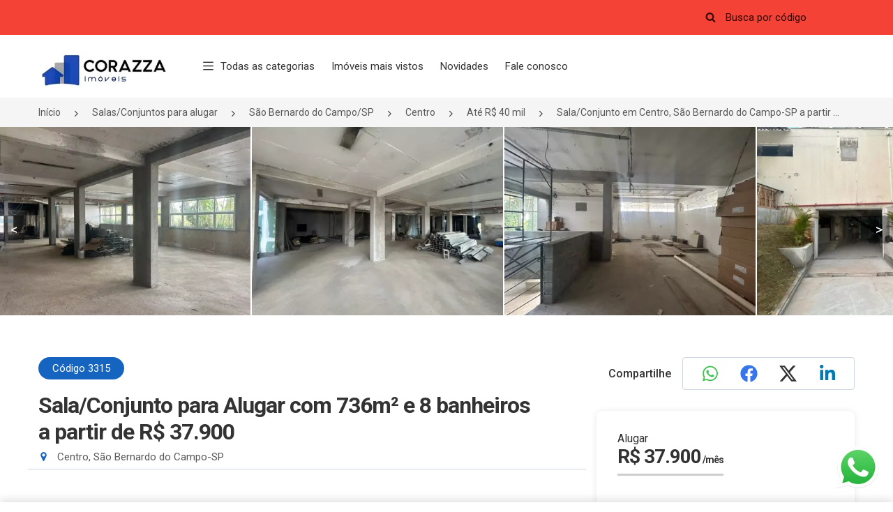

--- FILE ---
content_type: text/html; charset=UTF-8
request_url: https://corazza.com.br/imovel/sala-conjunto-para-alugar-736m2-centro-sao-bernardo-do-campo-sp-id-3315
body_size: 45769
content:
<!DOCTYPE html>
<html lang="pt-BR">
<head>
	<link rel="preconnect" href="//cdn3.praedium.com.br/">

	
	<meta charset="utf-8">
    <meta http-equiv="X-UA-Compatible" content="IE=edge">
    <meta name="viewport" content="width=device-width, initial-scale=1, shrink-to-fit=no, interactive-widget=resizes-content">
    <meta name="csrf-token" content="00JAm0DdoHUZRQCaMy8Ariv4E3EshkX9Ypb5raeL">
    <meta name="theme-color" content="#1565c0">
    <meta name="robots" content="index, follow">
    



	
		<link rel="canonical" href="https://corazza.com.br/imovel/sala-conjunto-para-alugar-736m2-centro-sao-bernardo-do-campo-sp-id-3315"> <title>Sala/Conjunto em Centro, São Bernardo do Campo-SP a partir de R$ 37.900 | Corazza imóveis</title>
 <meta name="description" content="Salão reformado para seguimento de academia em prédio residencial com 200 apartamentos, estacionamento para 100 carros, sendo vagas compartilhadas.
8 banheiros
Valor da locação inclui condominio e Iptu."> 
	
		<meta name="language" content="pt-br">
    <meta property="og:locale" content="pt_BR">
    <meta property="og:title" content="Salão para Acadêmia  -  736 m² -  São Bernardo do Campo - SP | Corazza imóveis">
    <meta property="og:description" content="Salão reformado para seguimento de academia em prédio residencial com 200 apartamentos, estacionamento para 100 carros, sendo vagas compartilhadas.
8 banheiros
Valor da locação inclui condominio e Iptu.">
    <meta property="og:image" content="https://cdn3.praedium.com.br/6887RsatkuwS3FB1b0l/24393501519197098/teumf42njg0mgq0mtmznda3_md.jpg">
    <meta property="og:image:secure" content="https://cdn3.praedium.com.br/6887RsatkuwS3FB1b0l/24393501519197098/teumf42njg0mgq0mtmznda3_md.jpg">
    <meta property="og:url" content="https://corazza.com.br/imovel/sala-conjunto-para-alugar-736m2-centro-sao-bernardo-do-campo-sp-id-3315">
    <meta property="og:site_name" content="Corazza imóveis">
    <meta property="og:type" content="website">
    <meta name="twitter:card" content="summary_large_image">
	<script type="application/ld+json">{"@context":"http:\/\/schema.org","@type":"BreadcrumbList","itemListElement":[{"@type":"ListItem","position":1,"item":{"@id":"https:\/\/corazza.com.br","name":"In\u00edcio","image":null}},{"@type":"ListItem","position":2,"item":{"@id":"https:\/\/corazza.com.br\/sala-conjunto\/para-alugar","name":"Salas\/Conjuntos para alugar","image":null}},{"@type":"ListItem","position":3,"item":{"@id":"https:\/\/corazza.com.br\/sala-conjunto\/para-alugar\/sao-bernardo-do-campo-sp","name":"S\u00e3o Bernardo do Campo\/SP","image":null}},{"@type":"ListItem","position":4,"item":{"@id":"https:\/\/corazza.com.br\/sala-conjunto\/para-alugar\/sao-bernardo-do-campo-sp\/centro","name":"Centro","image":null}},{"@type":"ListItem","position":5,"item":{"@id":"https:\/\/corazza.com.br\/sala-conjunto\/para-alugar\/sao-bernardo-do-campo-sp\/centro\/ate-40-mil","name":"At\u00e9 R$ 40 mil","image":null}},{"@type":"ListItem","position":6,"item":{"@id":"http:\/\/corazza.com.br\/imovel\/sala-conjunto-para-alugar-736m2-centro-sao-bernardo-do-campo-sp-id-3315","name":"Sala\/Conjunto em Centro, S\u00e3o Bernardo do Campo-SP a partir de R$ 37.900","image":null}}]}</script>

 

	
	<link rel="preload" as="image" href="https://cdn3.praedium.com.br/6887RsatkuwS3FB1b0l/20171730168356503/image-corazza_md.webp" fetchpriority="high">
    <link rel="preload" as="image" href="https://cdn3.praedium.com.br/6887RsatkuwS3FB1b0l/20173235613059836/image-corazza_md.webp" fetchpriority="high">
    

<link rel="shortcut icon" type="image/png" href="https://cdn3.praedium.com.br/6887RsatkuwS3FB1b0l/2792773533316395/6887-favicon-512x512.png" sizes="512x512">
<link rel="shortcut icon" type="image/png" href="https://cdn3.praedium.com.br/6887RsatkuwS3FB1b0l/2792773533316395/6887-favicon-256x256.png" sizes="256x256">
<link rel="shortcut icon" type="image/png" href="https://cdn3.praedium.com.br/6887RsatkuwS3FB1b0l/2792773533316395/6887-favicon-144x144.png" sizes="144x144">
<link rel="shortcut icon" type="image/png" href="https://cdn3.praedium.com.br/6887RsatkuwS3FB1b0l/2792773533316395/6887-favicon-96x96.png" sizes="96x96">
<link rel="shortcut icon" type="image/png" href="https://cdn3.praedium.com.br/6887RsatkuwS3FB1b0l/2792773533316395/6887-favicon-48x48.png" sizes="48x48">

<link rel="apple-touch-icon" href="https://cdn3.praedium.com.br/6887RsatkuwS3FB1b0l/2792773533316395/6887-favicon-256x256.png">
	
	
	<link rel="stylesheet" type="text/css" href="//cdn3.praedium.com.br/site/assets/base-001/css/bootstrap.min.css">

<link rel="stylesheet" type="text/css" href="//cdn3.praedium.com.br/site/assets/base-001/css/jquery-ui.css">

<link rel="stylesheet" type="text/css" href="//cdn3.praedium.com.br/site/assets/base-001/css/style.css">
<link rel="stylesheet" type="text/css" href="//cdn3.praedium.com.br/site/assets/base-001/css/color.css" id="color-change">

<link rel="stylesheet" type="text/css" href="//cdn3.praedium.com.br/site/assets/base-001/css/responsive.css">
<link rel="stylesheet" type="text/css" href="//cdn3.praedium.com.br/site/assets/base-001/css/owl.carousel.min.css">

<link rel="stylesheet" type="text/css" href="//cdn3.praedium.com.br/site/assets/base-001/icons/css/icons.min.css?id=d8b330520b5c30f4760f18cd6383bc20">

<link rel="stylesheet" type="text/css" href="/css/skeleton_box.min.css?id=486b64abba5aeb74a9489e5417c9e1ec">
<link rel="stylesheet" type="text/css" href="/css/utils.min.css?id=18e9cd5a921e24e40f6285082c696598">


<link rel="stylesheet" href="//cdn3.praedium.com.br/default/assets/dial_code_selector/dial_code_selector.min.css">
<link rel="stylesheet" href="//cdn3.praedium.com.br/default/assets/mightysearch/mightysearch.min.css">
<link rel="stylesheet" href="//cdn3.praedium.com.br/default/assets/freakflags/freakflags.min.css">

 
		<link rel="stylesheet" type="text/css" href="//cdn3.praedium.com.br/site/plugins/swiper/swiper-bundle.min.css">
	
<style type="text/css" id="primary_color" data-color="#f44336" data-font-color="#300603">
.bg-primary {
	background-color: #f44336 !important;
}

.mighty-badge-wrapper .mighty-badge {
	background-color: #f44336 !important;
	color: #300603;
}

.mighty-badge-wrapper .mighty-badge .badge-close {
	color: #300603;
	font-size: 18px;
	position: absolute;
	right: 15px;
	top: 50%;
	transform: translateY(-50%);
}

.btn-white1,
.btn-white2:hover {
	background-color: #fff;
	color: #f44336;
	border-color: transparent;
}

.btn-link:hover {
	filter: brightness(140%);
	color: #1565c0;
}

.btn-link-white:hover {
	color: #f44336;
}

.check_submit li input[type="checkbox"]:checked + label::before,
.advance_sidebar .radio_check input[type="checkbox"]:checked + label {
	background-color: #f44336;
}

.header_one.fixed-top,
.header_five.fixed-top {
	background-color: #fff;
}



@media (max-width: 991.98px) {
	
	.header_one .navbar-light .navbar-nav .nav-link {
		color: #333;
	}

	.header_one {
		background-color: #fff;
	}

}

.btn-primary:not(:disabled):hover,
.btn-primary:not(:disabled):not(.disabled):active {
	background-color: #f44336;
	color: #300603;
	border-color: transparent;
}

@media (any-pointer: coarse) {
	.btn-primary:not(:disabled):hover{
		background-color: #ffffff;
		color: #495057;
		border-color: #cecece;
	}
}

.btn-primary:not(:disabled):not(.disabled).active,
.show > .btn-primary.dropdown-toggle {
	background-color: #f44336;
	color: #300603;
	border-color: transparent;
}

.icon_default i {
	color: #f44336;
}

.icon_default .icon-collection {
	background-color: #f44336;
}

.navbar-light .navbar-nav .nav-link
.header_one.fixed-top .navbar-light .navbar-nav .nav-link,
.fixed-top .navbar-light .navbar-nav .nav-link,
.navbar_four .navbar-light .navbar-nav .nav-link,
.fixed-top .navbar_four .navbar-light .navbar-nav .nav-link {
	color: #333;
}

.navbar-light .navbar-nav .nav-link .header_one.fixed-top .navbar-light .navbar-nav .nav-link .i-prd,
.fixed-top .navbar-light .navbar-nav .nav-link .i-prd,
.navbar_four .navbar-light .navbar-nav .nav-link .i-prd,
.fixed-top .navbar_four .navbar-light .navbar-nav .nav-link .i-prd {
	background-color: #333;
}

.panel_accordian,
.panel_accordian:hover,
.closebtn,
.closebtn:hover {
	color: #f44336;
}

.header_four .top_header li a,
.header_four .top_header .dropdown-toggle::after,
.header_four #property_code input {
	color: #300603;
}

.header_four #property_code .form-control:focus,
.header_four #property_code .form-control:active {
	border-bottom: 1px solid #300603 !important;
}

.header_four #property_code .i-prd {
	background-color: #300603;
}

.header_four #property_code .form-control::-webkit-input-placeholder {
	color: #300603 !important;
	opacity: 1
}

.header_four #property_code .form-control:-ms-input-placeholder {
	color: #300603 !important;
	opacity: 1
}

.header_four #property_code .form-control::-ms-input-placeholder{
	color: #300603 !important;
	opacity: 1
}

.header_four #property_code .form-control::placeholder {
	color: #300603 !important;
	opacity: 1
}

.sale {
	color: #300603;
}

.header_one .navbar-light .navbar-nav li.nav-item .nav-link.active,
.header_one .navbar-light .navbar-nav .nav-link:focus,
.header_one .navbar-light .navbar-nav .nav-link:hover { 
	color: #300603;
	background-color: #f44336;
}

.nav-link.active .i-prd,
.header_one .navbar-light .navbar-nav li.nav-mega-item .nav-link.active .i-prd,
.header_one .navbar-light .navbar-nav .nav-mega-item .nav-link:focus .i-prd,
.header_one .navbar-light .navbar-nav .nav-mega-item .nav-link:hover .i-prd,
.header_one.fixed-top .navbar-light .navbar-nav li.nav-mega-item .nav-link.active .i-prd {
	background-color: #300603;
}

.fixed-top .navbar-light .navbar-nav li.nav-mega-item .nav-link.active .i-prd {
	background-color: #300603;
}

.navbar_four .navbar-light .navbar-nav .nav-link.active,
.navbar_four .navbar-light .navbar-nav .nav-link.active:focus,
.navbar_four .navbar-light .navbar-nav .nav-link.active:hover,
body.mega-menu-active .navbar_four .navbar-light .navbar-nav .nav-link,
body.mega-menu-active .navbar_one .navbar-light .navbar-nav .nav-link {
	color: #300603;
}

.navbar_four .navbar-light .navbar-nav .nav-link.active .i-prd,
.navbar_four .navbar-light .navbar-nav .nav-link.active:focus .i-prd,
.navbar_four .navbar-light .navbar-nav .nav-link.active:hover .i-prd,
body.mega-menu-active .navbar_four .navbar-light .navbar-nav .nav-link .i-prd,
body.mega-menu-active .navbar_one .navbar-light .navbar-nav .nav-link .i-prd {
	background-color: #300603;
}

.mega-menu:before {
	content: "";
	position: absolute;
	height: 50px;
	width: calc(100% + 2px);
	margin-top: -80px;
	margin-left: -31px;
	border-top-left-radius: 18px;
	border-top-right-radius: 18px;
	background-color: #f44336;
}

.gallery-tools .btn {
	font-size: 13px;
	padding: 9px 15px;
	line-height: 1.5;
	font-weight: 400;
	border-radius: 4px;
	color: #300603;
	background-color: #f44336;
}

.gallery-tools .btn .i-prd {
	background-color: #300603;
}

.gallery-tools .btn:hover {
	filter: brightness(115%);
}

.photo-unlock > p {
	color: #300603;
}

</style><style type="text/css" id="highlight_color" data-color="#1565c0" data-font-color="#ffffff">
.color-default,
.color-default-a a {
	color: #1565c0;
}

.mighty-results .mighty-selected .check-frame {
	background-color: #1565c0 !important;
	border-color: #1565c0;
}

.mighty-results .mighty-selected {
	background-color: #1565c01a;
}

.mighty-results li:not(.mighty-divider):hover a:not(.mighty-selected) .mighty-count {
    color: #1565c0;
}

.mighty-results .check-frame .mighty-thing {
	display: none;
	background: #ffffff;
}

.mighty-results .mighty-selected .check-frame .mighty-thing {
	display: block;
}

.mighty-selected .mighty-count {
	background-color: #1565c0 !important;
	color: #ffffff;
}

.mighty-container .mighty-input-wrapper > .mighty-count {
	background-color: #1565c0 !important;
	color: #ffffff;
}

.header_one #property_code .form-control:focus,
.header_one #property_code .form-control:active {
	border-bottom: 1px solid #fff !important;
}

.header_one #property_code .i-prd {
	background-color: #fff;
}

.btn-default1:hover {
	filter: brightness(140%);
	color: #ffffff;
}

.header_one #property_code .form-control::-webkit-input-placeholder {
	color: #fff!important;
	opacity: 1
}

.header_one #property_code .form-control:-ms-input-placeholder {
	color: #fff!important;
	opacity: 1
}

.header_one #property_code .form-control::-ms-input-placeholder{
	color: #fff!important;
	opacity: 1
}

.header_one #property_code .form-control::placeholder {
	color: #fff!important;
	opacity: 1
}

.header_one #property_code input,
.header_one .top_header a {
	color: #fff;
}

.mighty-thing {
	background: #1565c0;
}

.bg-default,
.color-default.i-prd {
	background-color: #1565c0 !important;
}

.faq_item .faq_question:before,
.timeline .date_time:before {
	border-right-color: #1565c0
}

.btn-default1,
.btn-default2:hover,
.btn-outline-default1:hover,
.info_banner_button:hover {
	color: #ffffff;
	background-color: #1565c0;
	border-color: transparent;
}

.btn-transaction {
	background-color: #fff;
	border: 1px solid #cecece;
	color: #495057;
	border-radius: 4px;
}

.btn-transaction .i-prd {
	background-color: #fff;
	margin-right: 0;
}

.btn-transaction .icon-container {
	display: inline-block;
	background-color: #fff;
	border-radius: 100%;
	width: 22px;
	height: 22px;
	border: 1px solid #cecece;
	vertical-align: middle;
}

.btn-transaction.selected .icon-container {
	border: none;
}

.btn-transaction .button-icon-container {
	display: flex;
	flex-direction: row;
	align-items: center;
	justify-content: center;
	gap: 10px;
	flex-wrap: wrap;
}

.btn-transaction:hover,
.btn-transaction.selected {
	color: #ffffff;
	background-color: #1565c0;
}

.btn-transaction.selected .i-prd {
	font-size: 14px;
	margin: 0;
	background-color: #1565c0;
}

.btn.btn-transaction:first-child:nth-last-child(2) {
	border-top-right-radius: 0;
	border-bottom-right-radius: 0;
	border-right: 0;
}

.btn.btn-transaction:first-child + .btn.btn-transaction:last-child {
	border-top-left-radius: 0;
	border-bottom-left-radius: 0;
	border-left: 0;

}

.btn .i-prd {
	transition:  all 300ms ease-out;
}

.btn-outline-default1:hover .i-prd,
.info_banner_button:hover .i-prd {
	background-color: #ffffff;
}

.btn-outline-default1 .i-prd {
	background-color: #1565c0;
}

.btn-outline-default1 {
	color: #1565c0;
	background-color: transparent;
	border-color: #1565c0;
}

.top_header .icon_default a.dropdown-item i {
	color: #1565c0;
}

.Featured {
	color: #ffffff;
}

.btn-link {
	color: #1565c0;
}

.property-code-tag {
	background: #1565c0;
	color: #ffffff;
	padding: 5px 20px;
	border-radius: 50px;
}

.characteristic-tag {
	border: 1px solid #1565c0;
	padding: 5px 10px;
	border-radius: 50px;
	color: #1565c0;
	white-space: nowrap;
}

.hover_primary a:hover,
.hover_white a:hover,
.hover_gray a:hover {
	color: #1565c0 !important;
}

.hover_primary a:hover .i-prd,
.hover_white a:hover .i-prd,
.hover_gray a:hover .i-prd {
	background-color: #1565c0 !important;
}

.hover_primary a .i-prd,
.hover_white a .i-prd,
.hover_gray a .i-prd,
.top_header .dropdown-toggle::after {
	transition: all 300ms ease-out;
}

.ft_area i,
.thum_title p i,
.thum_title span i {
	color: #1565c0;
}

.hover_primary a:hover .i-prd {
	background: #1565c0;
}

.property-view .i-prd {
	background: #333;
}

.property-view .active .i-prd {
	background: #fff;
}

.i-prd.property_composition {
	background-color: #585858;
}

.navbar_four .navbar .input-group .i-prd,
.navbar_four .navbar .navbar-toggler .i-prd {
	background: #333;
	width: 20px;
	height: 20px;
}

.advance_form2 .jslider .jslider-bg .v,
.jslider .jslider-bg .v,
.title:before,
.title:after,
.Featured,
.ft-widget-title:before,
.ft-widget-title:after,
.ft-widget-title-center::before,
.ft-widget-title-center::after,
.ft-widget-title-right::before,
.ft-widget-title-right::after,
.ui-slider-range,
.ui-state-default,
.ui-widget-content .ui-state-default,
.ui-widget-header .ui-state-default,
.nav-pills li.nav-item a.active,
nav ul.pagination li.page-item .page-link.active,
nav ul.pagination li.page-item .page-link:hover,
.owl-carousel .owl-dots button.owl-dot.active,
.top_filter .property-view .active,
.property_video a,
.ball-scale-multiple > div,
.jslider .jslider-pointer,
.property_filter_input .jslider .jslider-bg .v,
.property_form .jslider .jslider-bg .v,
.login_form ul li.active:before,
::-webkit-scrollbar-thumb,
.send-mail button,
.formicon .checkbox_collapse[aria-expanded="false"]::after,
.formicon .checkbox_collapse::after,
.radio_check input[type="checkbox"]:checked + label,
.sidebar-widget form button.fa,
.timeline_item:hover .circle,
.bg-shape:before,
.bg-shape:after {
	background-color: #1565c0;
}

.spinner-border {
	border-color: #1565c0;
	border-right-color: transparent;
}

#header .dropdown-menu a.dropdown-item:hover,
#header .dropdown-menu li a.nav-link:hover,
.header_one .dropdown-item.active,
.header_one .dropdown-item:active,
.navbar_three .dropdown-item.active,
.dropdown-item:active,
.navbar_four .dropdown-item.active,
.dropdown-item:active,
.navbar_five .dropdown-item.active,
.dropdown-item:active {
	color: #1565c0 !important;
	background-color: #f5f5f5;
	border-radius: none;
	margin: 0;
}

body:not(.mega-menu-active) .header_one.fixed-top .navbar-light .navbar-nav .nav-link:not(.active):focus,
body:not(.mega-menu-active) .header_one.fixed-top .navbar-light .navbar-nav .nav-link:not(.active):hover {
	color: #1565c0;
	background-color: transparent;
}

body:not(.mega-menu-active) .header_one.fixed-top .navbar-light .navbar-nav .nav-link:not(.active):focus .i-prd,
body:not(.mega-menu-active) .header_one.fixed-top .navbar-light .navbar-nav .nav-link:not(.active):hover .i-prd {
	background-color: #1565c0;
}

.navbar_two .navbar-light .navbar-nav li.nav-item.active a, 
.navbar_two .navbar-light .navbar-nav .nav-link:hover {
	color: #1565c0;
}

.navbar_four .navbar-light .navbar-nav li.nav-item.active a, 
.navbar_four .navbar-light .navbar-nav .nav-link:hover {
	color: #1565c0;
}

.navbar_four .navbar-light .navbar-nav li.nav-item.active a .i-prd, 
.navbar_four .navbar-light .navbar-nav .nav-link:hover .i-prd {
	background-color: #1565c0;
}

.navbar_five .navbar-light .navbar-nav li.nav-item.active a, 
.navbar_five .navbar-light .navbar-nav .nav-link:hover {
	color: #1565c0;
}

.slider-selection,
.slider-handle {
	background-color: #1565c0;
}

.lg-outer .lg-thumb-item.active, .lg-outer .lg-thumb-item:hover {
	border-color: #1565c0;
}

.swiper-highlighted .swiper-pagination .swiper-pagination-bullet.swiper-pagination-bullet-active {
	background-color: #1565c0;
}

.blocks_mega_columns li:hover .mighty-count {
	color: #1565c0;
}

.loader {
	background: #1565c0;
}

</style><link rel="stylesheet" type="text/css" href="/icons-collection.css?h=f7c3cc5019a0e416e06f45b1d3b6007f-3">






<style type="text/css">

		.mighty-count, 
		.check-frame {
			transition: color, background .15s ease-in-out;
		}

		.mighty-badge {
			font-size: 15px;
			line-height: 1.5;
			display: block;
			border: none;
			background-color: #f5f5f5;
			color: #333;
			border-radius: 0.25rem;
			padding: 5px 10px;
			margin: 10px 0 0;
			position: relative;
			overflow: hidden;
			text-overflow: ellipsis;
			white-space: nowrap;
			padding-right: 30px;
		}


		.mighty-results li:not(.mighty-divider):hover {
			background: none repeat scroll 0 0 #ebebeb;
		}

		.image_area.overlay_one img {
			height: 278px;
			object-fit: cover;
		}

		.recent_property .image_area.overlay_one img {
			height: 270px;
		}

		.property_item img {
			height: 80px;
			object-fit: cover;
		}

		.recent_property > ul.row li.property_item p {
			line-height: 20px;
		}

		body > section.bg-auto-color:nth-of-type(odd),
		div[data-page-content-section] > section.bg-auto-color:nth-of-type(even) {
			background-color: #fff;
		}

		body > section.bg-auto-color:nth-of-type(even),
		div[data-page-content-section] > section.bg-auto-color:nth-of-type(odd) {
			background-color: #f5f5f5;
		}

		@media (max-width: 1200px) {
			.navbar-brand {
				padding-right: 5px !important;
			}
		}

		footer a.navbar-brand::before {
			content: unset;
		}
</style>

<style type="text/css">

	body,
	body.owl-nav button span,
	.left-content .nav-tabs li a,
	nav ul.pagination li.page-item .page-link,
	.accordion .card-body ul li,
	.property_details .nav-pills li.nav-item a,
	.download a span,
	.form-group label,
	.jslider-value > span,
	.jslider .jslider-value,
	.thum_data ul li,
	.form1 .jslider .jslider-label,
	.form3 .jslider .jslider-label,
	.deshbord_panel .accordion .card-body ul li span,
	.hover_gray a,
	.categories li a {
		color: #585858;
	}

	.form-group label {
		font-size: 14px;
		margin-bottom: 5px;
		font-weight: 500;
	}

	[list]::-webkit-calendar-picker-indicator {
		display: none;
		opacity:0;
		visibility:hidden;
	}

	.breadcrumbs > .row > li {
		padding-right: 15px;
	}

	#header .logo-img.fixed-top-logo,
	#header.fixed-top .logo-img:not(.fixed-top-logo),
	#header.header_four .logo-img:not(.fixed-top-logo) {
		display: none;
	}

	.btn,
	.page-link {
		font-weight: 500;
	}

	.filter-buttons .btn {
		width: 50%;
		padding: 0px;
		text-align: center;
		line-height: 46px;
	}

	#header.fixed-top .logo-img.fixed-top-logo,
	#header.header_four .logo-img.fixed-top-logo  {
		display: inline;
	}

	@media( max-width: 991px ) {

		img.logo-img.fixed-top-logo {
			display: inline !important;
		}

		.header_four img.logo-img {
			max-width: 200px;
		}

		#header img.logo-img:not(.fixed-top-logo) {
			display: none;
		}

	}

	@media (min-width: 1400px) {
    .container {
        max-width: 1360px;
    }
	}

	#background_video {
		opacity: 0;
		transition: .3s opacity .3s ease-in-out;
	}

	.header_one .navbar a.navbar-brand {
		background-color: rgba(255,255,255, 1);
	}

	.navbar-toggler {
		padding: .25rem;
	}

	.owl-carousel .owl-stage {
		display: flex;
		justify-content: center;
	}

	.owl-carousel .owl-stage .owl-item {
		display: inline-flex;
		justify-content: center;
		/* width: unset !important; */
	}

	.owl-carousel .owl-stage .owl-item img {
		width: auto !important;
		max-height: 100px;
		/* height: 450px; */
	}

	.form-control {
		border-color: #cecece;
	}

	#property_code,
	#sm_property_code {
		height: 50px;
		display: flex;
		align-items: center;
	}

	.mobile-search-form .toggle-search {
		padding: 7px;
		width: 100%;
		height: 100%;
	}

	.mobile-search-form .toggle-search .i-prd {
		margin-right: 0;
	}

	.mobile-search-form .close-search {
		font-size: 20px;
		color: #d80f11;
		width: 100%;
		height: 100%;
	}

	.mobile-search-form {
		min-width: 20.42px;
	}

	.mobile-search-form.search-on .input-group input.form-control {
		opacity: 1;
		font-size: 16px;
	}

	.mobile-search-form .input-group input.form-control {
		border-bottom: 1px solid #333 !important;
		border-radius: 0 !important;
		width: 0;
		opacity: 0;
		padding: 0;
		max-height: 42px;
	}

	.navbar-light .navbar-toggler {
		width: 50px;
		height: 50px;
		border: none;
		text-transform: uppercase;
		color: #333;
		font-size: 14px;
		padding: 0;
	}

	.mobile-search-form.search-on .input-group input.form-control {
		padding: 6px 12px;
	}

	.mobile-search-form.search-on .input-group {
		position: absolute;
		right: 0;
		background: #fff;
		bottom: 0;
		top: 0;
		align-items: center;
	}

	#property_code .input-group-text {
		padding: 3px 0;
		width: 35px;
	}

	#property_code .form-control {
		border-bottom: 1px solid transparent !important;
		height: 30px;
	}

	img.logo-img {
		width: 177px;
	}

	.navbar_one .navbar .input-group .icon,
	.navbar_four .navbar .input-group .icon {
		font-size: 20px;
		color: #333;
	}

	#sm_property_code .input-group-text {
		width: 50px;
		height: 50px;
		font-size: 16px;
		padding: 5px;
	}

	.fixed-top img.logo-img,
	.header_four img.logo-img {
		max-height: 60px;
		width: auto !important;
	}

	@media(max-width: 991px) {
		.header_one img.logo-img {
			width: auto;
			max-width: 200px;
			max-height: 60px;
		}
	}

	.nav-on-banner .custom_offset_left {
		min-height: 50px;
		margin-left: 227px;
	}

	.thumbnail_one {
		border-radius: 7px;
		box-shadow: none;
		border: 1px solid #ececec;
	}

	.thumbnail_one .image_area {
		border-radius: 7px 7px 0 0;
	}

	@media (min-width: 768px) {
		.list_item .thumbnail_one .image_area {
			border-radius: 7px 0 0 7px;
		}

		.list_item .thumbnail_one .property-card-footer {
			position: absolute;
			bottom: 0;
		}
	}

	/** THEME SPECIFIC CSS **/
	/** PROBABLY SHOULD BE IN A CDN CSS FILE  **/

	.price-range.noUi-horizontal {
		height: 5px;
		border: 1px solid #eedede;
		background: #ececec;
		border-radius: 0;
		padding: 0 8.5px;
	}

	.price-range .noUi-connect {
		background: #1565c0;
	}

	.price-range .noUi-handle:after,
	.price-range .noUi-handle:before {
		content: unset;
	}

	.price-range.noUi-horizontal .noUi-handle {
		width: 18px;
		height: 18px;
		border-radius: 0;
		top: -7.2px;
		border: none;
		background: #1565c0;
		box-shadow: none;
		right: -9px;
	}

	.price-range .noUi-value-horizontal {
		transform: translate(0%, 0%);
		font-size: 11px;
	}

	.price-range .noUi-value-horizontal:last-child {
		transform: translate(-100%, 0%);
	}

	.price-range .noUi-marker.noUi-marker-horizontal.noUi-marker-large {
		display: none;
	}

	.price-range .noUi-tooltip {
		background: transparent;
		border: none;
		font-size: 13px;
		color: #585858;
	}

	.mighty-count {
		padding: 3px 8px;
    border-radius: 4px;
    background: #f5f5f5;
    margin: 0 0 0 20px;
    font-size: 12px;
    font-weight: 500;
    color: #5e7ea4;
    line-height: 18px;
	}

	.mighty-container:not(.mighty-dial-code-container) {
		position: static;
		overscroll-behavior: contain;
	}

	.mighty-container:not(.mighty-dial-code-container) .mighty-input-wrapper {
		position: relative;
	}

	.mighty-container:not(.mighty-dial-code-container) .mighty-input-wrapper > .mighty-count {
		position: absolute;
		top: 14px;
    right: 13px;
		z-index: 1;
	}

	.mighty-container:not(.mighty-dial-code-container) .mighty-input-wrapper > .mighty-count:not(.d-none) + .mighty-input {
		padding-right: 50px;
	}

	.mighty-filter.mighty-container.active:not(.back-arrow-outside) .mighty-input {
		padding-left: 45px;
	}

	.mighty-results a {
		font-size: 16px;
	}

	.mighty-container:not(.mighty-dial-code-container) .mighty-wrapper {
		min-width: 400px;
		max-height: 300px;
	}

	.mighty-wrapper {
		z-index: 170;
		box-shadow: 0px 5px 5px 0 rgb(51 70 89 / 40%);
		border-radius: 8px;
		overscroll-behavior: contain;
	}

	.mighty-wrapper.on-top {
		box-shadow: 0px -5px 5px 0 rgb(51 70 89 / 40%);
	}

	.mobile-offcanvas-collapse.on-right .mighty-wrapper {
    right: 27px;
	}

	.mighty-container:not(.mighty-dial-code-container) .mighty-wrapper > ul,
	.mighty-container:not(.mighty-dial-code-container) .mighty-wrapper > div {
		padding: 20px;
	}

	.mighty-container:not(.mighty-dial-code-container) .mighty-wrapper ul.mighty-results:not(.d-none):not(:empty):not(:last-child) {
		border-bottom: 1px solid #cbd6e2;
    padding-bottom: 20px;
    margin-bottom: 20px;
	}

	.mighty-divider {
		padding: 0px 8px 10px 8px;
	}

	.mighty-divider h5 {
		margin: 0;
		font-size: 18px;
	}

	.mighty-container.mighty-dial-code-container {
		border: 1px solid rgba(0, 0, 0, 0.15);
	}

	.mighty-wrapper ul.mighty-results li a.mighty-result-container {
		display: flex;
		flex-direction: row;
		align-items: center;
	}

	.mighty-results .check-frame {
		border-radius: 2px;
		display: inline-block;
		border: 1px solid #ced6e2;
		background: #fff;
		width: 24px;
		height: 24px;
		vertical-align: middle;
		margin-right: 15px;
		position: absolute;
	}

	.mighty-results .result-text {
		display: inline-block;
		padding-left: 35px;
		max-width: calc( 100% - 45px ); /* 45px para dar espaço para a tag de contagem (.mighty-count) */
	}

	.mighty-results li:not(.mighty-divider) {
		border-radius: 6px;
	}

	.mighty-thing {
		display: inline-block;
		position: absolute;
		top: 50%;
		left: 0;
		right: 0;
		margin: auto;
		transform: translateY(-50%);
		height: 14px;
		width: 14px;
	}

	.mighty-placeholder-value::placeholder {
		color: #495057 !important;
		opacity: .9 !important; /* Firefox */
	}

	.mighty-selected-results li:nth-child(n + 4) {
    display: none;
	}

	.mighty-selected-results.show li {
    display: block;
	}

	.mighty-selected-results li.mighty-see-more {
		display: block;
	}

	@media( max-width: 768px ) {
		
		.navbar-mobile .nav-body {
			padding-bottom: 60px;
		}

		.list_item .image_area {
			width: auto;
			float: unset;
		}

		.list_item .thumbnail_one {
			display: block;
		}

		.list_item .thum_one_content {
			float: unset;
		}

		.slider_banner1.overlay_one {
			padding: 0;
		}

		

		.mighty-container.mighty-filter .mighty-wrapper {
			height: calc(100% - 60px);
		}

		.with-footer.mighty-container.mighty-filter .mighty-wrapper {
			height: calc(100% - 60px);
			padding-bottom: 60px;
		}
		
		.mighty-filter.mighty-container.with-footer.active {
			bottom: 0;
		}

		.mighty-container.with-footer .mighty-wrapper {
			padding-bottom: 0;
		}
		
		.mighty-container:not(.mighty-dial-code-container) .mighty-wrapper {
			min-width: 310px;
			max-height: 100%;
			top: auto !important;
			right: auto;
			bottom: auto !important;
		}

		.mighty-container:not(.mighty-dial-code-container) .mighty-wrapper > ul,
		.mighty-container:not(.mighty-dial-code-container) .mighty-wrapper > div {
			padding-top: 0;
		}

		.mighty-container.active .mighty-input-wrapper {
			padding: 0 10px;
		}

		.mighty-container.back-arrow-outside.active .mighty-wrapper ul.mighty-results li a {
			padding: 10px 40px;
		}

		.mighty-filter.mighty-container.active {
			padding: 10px 0;
		}

		.mighty-filter.mighty-container.active .mighty-input {
			margin-left: 10px;
		}
		
		.mighty-filter.mighty-container.active .mighty-input-wrapper > .mighty-count {
			right: 30px;
		}

		.mighty-wrapper ul.mighty-results li.mighty-divider {
			padding: 10px;
			padding-left: calc(2% + 10px);
		}

		.mighty-wrapper ul.mighty-results:not(:empty) {
			margin-bottom: 10px;
		}

		.mighty-container.mighty-filter .mighty-close {
			top: 4px;
			left: 20px;
			padding: 10px;
    	width: 42px;
		}

	}

	.property-description {
		font-size: 16px;
	}

	.thumbnail_one {
		background-color: #fff;
	}

	.owl-carousel .owl-item {
		text-align: center;
	}

	.owl-carousel .owl-item img {
		display: block;
		width: auto;
		margin: auto;
		max-width: 100%;
	}

	.breadcrumbs-container {
		z-index: 1;
		margin-top: 140px;
	}

	.breadcrumbs {
		font-size: 14px;
	}

	.agent_data label,
	.agent_name h3 {
		font-weight: 600;
	}

	iframe.tour-frame,
	iframe.video-frame {
		background-color: #ddd;
	}

	.list_item .thumbnail_one .image_area.overlay_one img {
		height: 248px;
	}

	.page-banner {
		padding: 30px 0 40px;
	}

	.sale,
	.copy_text {
		font-size: 12px;
	}

	.monthly {
		font-size: 14px;
	}

	.branch_office {
		font-size: 16px;
	}

	.branch_office h3 {
		font-size: 24px;
	}

	.property-video a {
		width: 80px;
		height: 80px;
		line-height: 85px;
		text-align: center;
		border-radius: 50%;
		font-size: 20px;
		z-index: 20;
		background-color: #1565c0;
		color: #ffffff;
	}

	.dropdown-item {
		line-height: 2.5;
	}

	.order_by_dropdown .dropdown-item.disabled {
		opacity: .5;
	}

	.dropdown-menu {
		box-shadow: 0 0 24px 0 rgba(51,70,89,.4);
	}

	.navbar_four .navbar a.navbar-brand {
		padding-left: 0;
	}

	.row.list_item > * {
		max-width: 100%;
		flex: 0 0 100%;
	}

	.card_property_description,
	.card_property_no_description {
		display: none;
	}

	.choost_listing .card_property_description {
		height: 45px;
		display: block;
		overflow: hidden;
		padding: 0 20px;
		margin: 20px 0 0;
	}

	.choost_listing .card_property_description p {
		display: block;
		line-height: 22.5px;
	}

	.sticky-search-bar {
		position: sticky;
		top: 0;
		z-index: 175;
		background: #fff;
	}

	.scrolled {
		box-shadow: 0 2px 2px 0 rgba(0, 0, 0, 0.2);
	}

	.mobile-offcanvas-collapse {
		height: calc(100vh - 222px);
    position: sticky;
    top: 20px;
    z-index: 170;
    background-color: transparent;
    box-shadow: unset;
    transition: height .3s linear;
		will-change: height;
	}

	.mobile-offcanvas-collapse.over-header {
		z-index: 180;
	}

	.mobile-offcanvas-collapse .sidebar-widget {
		height: 100%;
		overflow: hidden;
    position: static;
    padding: 0;
	}

	.fixed-offcanvas-footer {
		position: relative;
    z-index: 160;
    background-color: #fff;
    border-radius: 7px;
	}

	.mobile-offcanvas-collapse .mobile-offcanvas-collapse-container {
		position: relative;
		height: 100%;
	}

	.mobile-offcanvas-collapse .sidebar-widget .sidebar-widget-wrapper {
    overflow-y: auto;
    height: calc(100% - 70px);
    padding: 20px;
    overscroll-behavior: contain;
	}

	@media (max-width: 575.98px) {
		.page-link {
			padding: 15px 20px !important;
		}
	}

	@media (min-width: 992px) {	
		button.close-offcanvas-collapse,
		button.open-offcanvas-collapse {
			display: none;
		}

		.mobile-offcanvas-collapse .sidebar-widget {
			border: 1px solid #cecece;
			border-radius: 7px;
			height: 100%;
			padding: 0;
		}

		#header.fixed-top {
			z-index: 180;
		}
	}

	@media (max-width: 991.98px) {

		.page-banner {
			padding: 20px 0;
		}

		body.offcanvas-open {
			overflow: hidden;
		}

		button.fixed-header-button {
			padding: 0 10px;
			line-height: 3;
		}

		button.close-offcanvas-collapse {
			position: absolute;
			top: 15px; /* 20px (container padding) - 5px (base top position) */
			right: 20px; /* 20px (container padding) */
			font-size: 2rem;
		}

		.w-mobile-100 {
			width: 100%;
		}

		.mobile-offcanvas-collapse {
			border: none;
			position: fixed;
			top: 0;
			bottom: 0;
			right: 100%;
			left: 101%;
			width: 100%;
			overflow-y: auto;
			visibility: hidden;
			background-color: #ffffff;
			transition-timing-function: ease-in-out;
			transition-duration: .3s;
			transition-property: left, visibility;
			z-index: 200;
			padding: 0;
			padding-bottom: 0;
			height: 100% !important;
		}

		.mobile-offcanvas-collapse.over-header {
			z-index: 200;
		}

		.mobile-offcanvas-collapse .sidebar-widget .sidebar-widget-wrapper {
			position: relative;
		}

		.mobile-offcanvas-collapse.open {
			left: 0;
			visibility: visible;
		}

		.nav-on-banner {
			position: absolute !important;
		}

		.nav-on-top {
			position: relative !important;
		}
	}

	.property-card-link:hover {
		filter: unset !important;
	}

	input[type=checkbox]:not([disabled]) + label {
		cursor: pointer;
	}

	input[type=checkbox][disabled] + label {
		opacity: .35;
	}

	.nav-on-top {
		z-index: 180;
	}
	
	.nld-chatbot {
		z-index: 185 !important;
	}

	.blocks_service_block .elements_button_link .btn {
		display: block;
		width: 100%;
	}

	.btn-primary {
		color: #495057;
		background-color: #ffffff;
		border: 1px solid #cecece;
	}

	.btn-primary.disabled,
	.btn-primary:disabled {
		opacity: .35;
		background-color: #f5f5f5;
		color: #818181;
		border-color: #f5f5f5;
	}

	label.validation-error {
		font-size: 11px;
		color: #C10000;
		margin: 0;
		margin-top: 2px;
	}

	input.validation-error {
		border-color: #C10000;
	}

	section {
		padding: 60px 0;
	}

	.navbar-brand:before {
		content: unset;
	}

	.color-primary,
	.color-primary-a a,
	.hover_primary a {
		color: #333;
	}

	.color-secondery,
	.color-secondery-a a {
		color: #585858;
	}

	.filter-buttons .btn {
		width: 50%;
		padding: 0px;
		text-align: center;
		line-height: 46px;
	}

	.navbar_one .navbar a.navbar-brand {
		margin-top: -55px;
		border-radius: 0 0 10px 10px;
	}

	.top_header .icon_default i.i-prd {
		background-color: #fff;
		margin: 0 5px 0 0;
	}

	.top_header .icon_default .dropdown-menu i.i-prd.i-whatsapp,
	.top_header .icon_default .dropdown-menu i.i-prd.i-phone {
		background-color: #818181;
	}

	.sections_title_background {
		position: relative;
		height: 100vh;
	}

	.sections_title_background .container {
		height: 100vh;
	}

	.sections_title_background .elements_page_title.font-small {
		font-size: 60px;
	}
	.sections_title_background .elements_page_title {
		font-size: 64px;
	}
	.sections_title_background .elements_page_title.font-large {
		font-size: 68px;
	}

	@media( max-width: 768px ) {

		.sections_title_background {
			padding: 0;
			height: auto;
			min-height: calc(100vh - 60px);
		}

		.sections_title_background .container {
			height: auto;
			min-height: calc(100vh - 60px);
			padding-top: 30px;
			padding-bottom: 30px;
			margin-top: 60px; /* header */
		}

		.sections_title_background .container .row {
			min-height: calc(100vh - 60px);
		}

		.sections_title_background .elements_background,
		.sections_title_background .elements_background div:first-child {
			/* top: unset !important;
			left: unset !important; */
		}

		.background-video {
			display: none !important;
		}

		.background-video-cover {
			opacity: 1 !important;
		}

		.fixed-offcanvas-footer {
			box-shadow: 0 0px 2px 0 rgba(0, 0, 0, 0.2);
		}

	}

	.sections_mini_slide_show .blocks_slider .owl-carousel.animation-fade .owl-stage {
		transition-delay: .1s !important;
	}

	.sections_mini_slide_show .blocks_slider .owl-carousel.animation-fade .owl-stage .owl-item {
		transition: opacity .1s ease-in-out;
		opacity: 0;
	}

	.sections_mini_slide_show .blocks_slider .owl-carousel.animation-fade .owl-stage .owl-item.active-fade {
		opacity: 1;
	}

	/* Feel free to change duration  */ 
	.animated  {
		-webkit-animation-duration : 500 ms  ;
		animation-duration : 500 ms  ;
		-webkit-animation-fill-mode : both  ;
		animation-fill-mode : both  ;
	}  
	/* .owl-animated-out - only for current item */ 
	/* This is very important class. Use z-index if you want move Out item above In item */ 
	.owl-animated-out {
		z-index : 1 
	}
	/* .owl-animated-in - only for upcoming item
	/* This is very important class. Use z-index if you want move In item above Out item */ 
	.owl-animated-in {
		z-index : 0 
	}
	/* .fadeOut is style taken from Animation.css and this is how it looks in owl.carousel.css:  */ 
	.fadeOut  {
		-webkit-animation-name : fadeOut  ;
		animation-name : fadeOut  ;
	}  
	@-webkit-keyframes  fadeOut  {
		0% {
			opacity : 1   ;
		}  
		100% {
			opacity : 0   ;
		}  
	}
	@keyframes    fadeOut  {
		0% {
			opacity : 1   ;
		}  
		100% {
			opacity : 0   ;
		}  
	}

	.elements_background {
		overflow: hidden;
	}

	.elements_background.fixed {
		position: fixed;
	}

	.elements_background,
	.elements_background div:first-child,
	.background-video-cover {
		position: absolute;
		width: 100%;
		height: 100%;

	}

	.elements_background,
	.elements_background div:first-child {
		top: 0;
		left: 0;

	}

	.elements_background div:first-child {
		z-index: 1;
	}
	
	.top_header .icon_default i.i-prd.i-whatsapp,
	.top_header .icon_default i.i-prd.i-phone {
		background-color: #fff;
	}

	.slider_content i,
	.list_style_1 li:before,
	.navbar-light .navbar-nav .nav-link.active,
	.slider_content h1 span,
	.form-group label span,
	/*.ft_area i,*/
	.top_header .icon_default i,
	/*.thum_title p i,*/
	.area_price,
	.top_header .dropdown-toggle::after,
	.user_name a:hover,
	.table2_list ul li i,
	.value,
	.property_item h6,
	.property_details .btn-link:before,
	.property_details .btn-link.collapsed:after,
	.rating > input:checked ~ label,
	.categories li a:hover,
	.rating:not(:checked) > label:hover,
	.recent_post a:hover,
	.rating:not(:checked) > label:hover ~ label,
	.form9 a:hover,.option .dropdown-toggle:before,
	.link_property a:hover,
	.profile_user .dropdown-toggle:hover,
	.check_submit li input[type="checkbox"]:checked + label::before,
	.settings_links a:hover,
	.left-content .nav-tabs li a.active {
		color: #fff;
	}

	.navbar-light .navbar-nav .nav-link .i-prd {
		background-color: #fff;
	}

	.check_submit li input[type="checkbox"]:checked + label::before{
		content: '\2713';
	}

	.profile .pro-img img.rounded-circle,
	.profile .pro-img div.rounded-circle	 {
		width: 120px;
		margin: 20px auto;
		display: block;
	}

	.profile .pro-img {
		background-image: linear-gradient(#f5f5f5 50%, #fff 50%);
	}

	.profile.blocks_testimonial_block .pro-img {
		background-image: none;
	}

	.profile .profile_data .agent_name {
		border-bottom: 1px solid #eee;
	}

	.profile .profile_data .agent_name,
	.profile .profile_data .agent_data {
		padding: 15px;
	}

	.profile .profile_data .agent_data .agent_info {
		font-size: 14px;
		overflow: hidden;
		text-overflow: ellipsis;
	}

	.profile .profile_data .agent_data .agent_info a {
		color: #585858;
	}

	.profile .profile_data .agent_data .agent_info .fa-whatsapp,
	.profile .profile_data .agent_data .agent_info .icon-whatsapp,
	.branch_office .fa.fa-whatsapp,
	.branch_office .icon-whatsapp,
	.top_header .icon_default i.fa.fa-whatsapp,
	.top_header .icon_default i.icon-whatsapp,
	.wpp_color.fa-whatsapp,
	.wpp_color.icon-whatsapp {
		color: #40C351;
	}

	.img-placeholder {
	background-color: #f0f3f8;
		border: solid 1px #ced6e2;
	display: flex !important;
	justify-content: center !important;
	align-items: center !important;
	font-size: 28px;
	font-weight: bold;

	}

	.elements_base_image {
		display: flex;
		justify-content: center;
	}

	.elements_base_image img:not(.d-none) + [data-testimonial-image-placeholder] {
		display: none !important;
	}

	.text-quote {
		margin-top: 5px;
	margin-bottom: 5px;
	}

	.text-quote .i-prd {
		background-color: #ced6e2;
	}

	.i-prd.wpp_color {
		background-color: #40C351;
	}

	.i-prd.facebook_color {
		background-color: #3975EA;
	}

	.i-prd.twitter_color {
		background-color: #1CB7EB;
	}

	.i-prd.linkedin_color {
		background-color: #007AB5;
	}

	.profile .profile_data .agent_data .agent_contact {
		padding: 15px 0;
	}

	.profile .profile_data .agent_name h3 {
		font-size: 18px; 
	}

	.dev_by img,
	img.dev_by {
		width: 100px;
	}

	.agent_contact .social_media ul li {
		float: none;
		padding-right: 20px;
		display: inline-block;
	}

	.thumbnail_one .overlay_one:before {
		background: linear-gradient(transparent 65%, rgba(0,0,0,0.9));
	}

	a {
		color: #0056b3;
	}

	a.view_on_map {
		font-size: 12px;
	}

	.gap-20 {
		gap: 20px;
	}

	.footer_area .footer_title {
		font-size: 18px;
	}

	.gallery-tools {
		position: absolute;
		bottom: 59px;
		z-index: 80;
		left: 0;
		right: 0;
		height: 0;
		text-align: center;
	}

	.property_composition {
		display: block;
		font-size: 28px;
		margin-bottom: 5px;
	}

	.rolling_card,
	.block_card,
	.info_banner_card {
		border-radius: 8px;
		background-color: #fff;
		padding: 30px;
		box-shadow: 0 1px 10px 0 rgba(0, 0, 0, 0.1);
	}

	.service-block {
		display: flex;
		flex-direction: column;
		height: 100%;
	}

	.profile {
		border-radius: 7px;
		overflow: hidden;
	}

	.service-block > p {
		flex-grow: 2;
	}

	.icon_card {
		border-radius: 4px;
		background-color: #fff;
		width: 40px;
		height: 40px;
		line-height: 40px;
		text-align: center;
	}

	.broker-contact-buttons {
		font-size: 0;
	}

	.icon_card .i-prd {
		margin: 0!important;
	}

	.icon_card,
	.icon_card_display,
	.info_banner_card {
		box-shadow: none !important;
		border: solid 1px #ced6e2;
	}

	.info_banner_card {
		overflow: hidden;
	}

	.info_banner_card p {
		line-height: 1.4;
	}

	.info_banner_card .info_banner_button {
		margin-top: 10px;
	}

	.info_banner_mask {
		position: relative;
		overflow: hidden;
		border-radius: 50%;
		width: 1300px;
		height: 1300px;
		top: -450px;
	}

	.info_banner_mask img {
		width: 320px;
		height: 300px;
		position: absolute;
		top: 450px;
		object-fit: cover;
	}

	.info_banner_img:nth-child(4) {
		margin-left: 15px;
	}

	.info_banner_img:nth-child(2),
	.info_banner_img:nth-child(3),
	.info_banner_img:nth-child(5),
	.info_banner_img:nth-child(6) {
		margin-left: -15px;
	}

	.info_banner_img:nth-child(4),
	.info_banner_img:nth-child(5),
	.info_banner_img:nth-child(6) {
		margin-top: -30px;
	}

	.info_banner_button {
		border: solid 1px #ced6e2;
		white-space: nowrap;
		font-weight: 500;
	}

	.info_banner_card_display {
		display: flex;
		flex-wrap: nowrap;
		gap: 10px;
	}

	.info_banner_card_stub {
		height: 20px;
		width: 20px;
		border-radius: 4px;
	}

	.icon_card_display {
		padding: 10px !important;
	}

	.icon_card_display {
		display: flex;
		flex-wrap: nowrap;
		justify-content: space-around;
		border-radius: 4px;
	}

	.icon_card_display span,
	.i-25 {
		font-size: 25px;
	}

	.icon_display_stub {
		height: 30px;
		width: 30px;
		border-radius: 50%;
	}

	.rolling_card,
	.rolling_share {
		margin-bottom: 30px;
		width: 100%;
		display: inline-block;
	}

	.rolling_share {
		margin-top: 60px;
	}

	.block {
		padding-top: 60px;
		margin-bottom: 30px;
	}

	.row_block_card {
		padding-left: 15px;
	padding-right: 15px;
	}

	.block_card {
		padding-bottom: 10px;
	}

	.block_card .block_header {
		padding-bottom: 20px;
	}

	.block_description {
		font-size: 14px;
		font-weight: normal;
		line-height: normal;
		letter-spacing: normal;
		text-align: left;
		color: #333;
		padding-bottom: 20px;
	}

	.info_banner_block,
	.block_stub {
		padding-top: 0px;
		margin-bottom: 30px;
		margin-top: 30px;
	}

	.card_stub {
		color: white;
		border-radius: 8px;
		background-color: lightgrey;
	}

	.composition_block {
		padding-top: 60px;
		margin-bottom: 60px;
	}

	.block.line,
	.composition_block.line,
	.full-row.line {
		border-top: 1px solid #ced6e2;
	}

	.details-col .line:not(.line ~ .line) {
		border: none;
	}

	.block_header,
	.composition_header {
		padding-bottom: 30px;
	}

	.composition_card {
		margin-bottom: 30px;
	}

	.composition_tag {
		margin-bottom: 20px;
	}

	.composition_icon {
		font-size: 20px;
		margin: 0 10px 20px 0;
		float: left;
	}

	.composition_icon.fs_30 {
		font-size: 30px;
	}

	.characteristic-tag.color-primary {
		border-color: #333;
	}

	.share_text {
		font-weight: 500;
		margin-bottom: 20px;
	}

	.composition_name,
	.transaction_text,
	.share_text {
		font-size: 16px;
		line-height: normal;

	}

	.composition_name {
		font-weight: bold;
	}

	.composition_description {
		font-size: 13px;
		font-weight: normal;
		line-height: normal;
		color: #666;
	}

	/*	.transaction_text {
		padding-bottom: 10px;
	}*/

	.broker_information {
		padding-bottom: 5px;
	}

	.transaction_text,
	.broker_information {
		font-weight: normal;
	}

	.transaction_text.line {
		max-width: initial;
		border-bottom: 1px solid #cecece;
	}

	.transaction_value.line {
		max-width: max-content;
		border-bottom: 3px solid #cecece;
	}

	.transaction_value h3 {
		font-size: 28px !important;
	}

	.transaction_parcel {
		float: right;
		color: #666;
	}

	.position-md-sticky {
		position: initial;
	}

	.info_banner_emphasis.red {
		color: #dd3440;
	}

	.info_banner_emphasis.orange {
		color: #f6822a;
	}

	.info_banner_emphasis.blue {
		color: #0070b1;
	}

	.architecture_engineering span {
		margin-bottom: 30px !important;
	}

	@media (max-width: 768px) {
		.composition_tag {
			margin-right: 5px;
			margin-left: 5px;
			padding: 0;
		}

		.composition_tag i {
			display: none;
		}

		.info_banner_card {
			padding-left: 40px;
			padding-right: 40px;
		}

		.info_banner_card h3 {
			padding-top: 30px;
		}

		.info_banner_card_display + h3 {
			padding-top: 0px;
		}
	}

	@media  not screen and (max-width: 768px) {
		.position-md-sticky {
			position: sticky;
		}
	}

	.photo-unlock {
		display: flex;
	flex-direction: column;
	align-content: center;
	justify-content: center;
	align-items: center;
	flex-wrap: wrap;
		width: auto;
		height: 100vh;
		max-width: 100vw;
		max-height: 270px;
		gap: 15px;
		background-color: #f44336b3;
		position: absolute;
		top: 0;
		left: 0;
		cursor: default;
	}

	.swiper .swiper-slide .photo-unlock {
		max-height: 100vh;
		width: 100vw;
	}

	.photo-unlock p {
		font-size: 32px;
		width: 65%;
		white-space: normal;
	}

	.swiper-image.swiper-photo-lock {
		filter: blur(8px);
		width: 100vw !important;
		height: 100vh !important;
		object-fit: cover;
	}
	.swiper-thumb.swiper-photo-lock {
		filter: blur(2px);
	}

	.modal {
		z-index: 1080;
	}

	.modal-backdrop {
		z-index: 1065;
	}

	.swiper {
		position: fixed;
		top: 0;
		left: 0;
		z-index: 1050;
		display: none;
		width: 100%;
		height: 100%;
		overflow: hidden;
		outline: 0;
		background-color: black;
		opacity: 0;
		transition: opacity .2s ease-out !important;
		user-select: none;
	}
	.swiper.swiper-show {
		opacity: 1;
	}
	.swiper.swiper-hide {
		transition-delay: .2s !important;
	}

	.swiper-open {
		overflow: hidden;
	}

	.swiper .swiper-slide {
		text-align: center;
		/* left: -10px; */
		display: flex;
		align-items: center;
		justify-content: center;
	}

	.swiper-image {
		display: inline-block;
		vertical-align: middle;
		max-width: 100%;
		max-height: 100%;
		width: auto;
		height: auto;
		transform: scale(.1);
		transition: transform .2s ease-out .1s
	}
	.swiper.swiper-show .swiper-image {
	transform: scale(1);
	}

	.thumbs-swiper {
		/* height: 20%; */
		box-sizing: border-box;
		padding: 10px 0;
	position: fixed;
	z-index: 9000;
	bottom: 0;
	width: 100%;
	background-color: #0c1015;
		transform: translate3d(0,100%,0);
		transition: transform .25s cubic-bezier(0,0,.25,1) .2s;
	}
	.swiper.swiper-hide .thumbs-swiper {
		transition-delay: 0s !important;
	}

	.thumbs-swiper .swiper-slide {
		width: 25%;
		height: 100%;
		opacity: 0.4;
		align-items: unset;
		width: 100px !important;
		height: 80px !important;
	border: 2px solid #FFF;
	border-radius: 4px;
	}
	
	
	.thumbs-swiper .swiper-slide.active {
		border-color: #00a4bd;
		opacity: 1;
	}

	.thumbs-swiper img {
		width: 100%;
		height: 100%;
		object-fit: cover;
	}

	.swiper.thumb-open .thumbs-swiper {
		-webkit-transform: translate3d(0,0,0);
	transform: translate3d(0,0,0);
	}

	.thumb-icon {
		border-radius: 2px 2px 0 0;
		color: #999;
		cursor: pointer;
		font-size: 24px;
		height: 39px;
		line-height: 27px;
		padding: 5px 0;
		position: absolute;
		right: 20px;
		text-align: center;
		top: -39px;
		width: 50px;
		background-color: #0c1015;
	}

	.thumb-icon .i-prd.i-grid {
		background-color: #999;
		font-size: 18px;
	}

	.item.locked {
		min-width: 250px;
	}

	.item.locked img {
		min-width: 100%;
	}

	.main-title-one {
		display: block;
	}

	.sections_title_background .advance_form1 {
		max-width: 80%;
		margin: 0 auto;
	}

	.sections_title_background .elements_page_subtitle.text-center {
		max-width: 90%;
		margin-left: auto;
		margin-right: auto;
	}

	.elements.elements_subtitle .text-center .sub-title {
		width: 70%;
		margin-left: auto;
		margin-right: auto;
	}

	/*	h1 + p.heading_phrase,
	p.sub-title,
	.main-title-one .title {
		width: 80%;
		margin-left: auto;
		margin-right: auto;
	}*/

	/*	.advance_form1 h1 {
		margin-left: auto;
		margin-right: auto;
		max-width: 80%;
	}*/

	.brokers-list img {
		border-radius: 50%;
		height: 30px;
		width: 30px;
		border: 1px solid #fff;
	}

	.brokers-list li {
		display: inline;
	}

	.brokers-list li:not(:first-child) {
		margin-left: -10px;
	}

	.broker-img {
		transition: .2s transform ease-in-out;
	}

	.broker-img:hover {
		transform: scale(1.1);
	}

	.btn {
		padding: 12.5px 0.75rem;
		line-height: 1.5;
	}

	

	.swiper-toolbar {
		z-index: 1082;
		left: 0;
		position: absolute;
		top: 0;
		width: 100%;
	}

	.swiper-subtitle,
	.swiper-toolbar,
	.swiper-button-next,
	.swiper-button-prev {
		background-color: rgba(0,0,0,.45);
	}

	.swiper-icon {
		background-color: #999;
		cursor: pointer;
		float: right;
		width: 20px;
		height: 20px;
		-webkit-font-smoothing: antialiased;
		margin: 15px;
	}
	.swiper-icon:hover {
		background-color: white;
	}

	.swiper-counter {
		color: #999;
		display: inline-block;
		font-size: 16px;
		padding-left: 20px;
		padding-top: 12px;
		vertical-align: middle;
		width: auto;
	}

	.swiper-button-next, .swiper-button-prev {
		color: #999;
		padding: 30px 20px;
		border-radius: 4px;
	}

	.thumbs-swiper .swiper-slide:hover {
		border-color: #00a4bd;
		opacity: 1;
	}

	.modal.custom-modal.hub {
		z-index: 1070;
	}

	.modal.custom-modal.hub .info_banner_card {
		padding: 10px;
		margin-bottom: 20px;
	}

	.modal.custom-modal.hub .info_banner_card .modal_property_icon {
		height: 60px;
		width: 60px;
		border-radius: 8px;
		object-fit: cover;
	}

	.modal.custom-modal.hub .info_banner_card .block_header {
		font-weight: 500;
		font-size: 16px;
	}

	.modal.custom-modal.hub .info_banner_card .block_header .property-code-tag {
		font-size: 11px;
		padding: 0 10px;
		font-weight: normal;
		line-height: 22px;
	}

	.modal.custom-modal.hub .info_banner_card .block_header,
	.modal.custom-modal.hub .info_banner_card .block_description {
		white-space: nowrap;
		overflow: hidden;
		text-overflow: ellipsis;
	}

	.modal.custom-modal.hub .info_banner_card .block_description.detail {
		font-size: 12px;
	}

	.main-title-three {
		text-align: right;
	}

	.main-title-three .title::after {
		right: 0;
		left: unset;
	}

	.main-title-three .title::before {
		right: 0;
		left: unset;
	}

	.ft-widget-title-center {
		text-align: center;
	margin: auto;
	display: table;
		position: relative;
	}

	.ft-widget-title-center::before,
	.ft-widget-title-right::before {
		content: "";
	width: 80px;
	height: 2px;
	position: absolute;
	bottom: -20px;
	left: 50%;
	}

	.ft-widget-title-center::after,
	.ft-widget-title-right::after {
		content: "";
	width: 40px;
	height: 2px;
	position: absolute;
	bottom: -25px;
	left: 50%;
	}

	.ft-widget-title-center::before,
	.ft-widget-title-center::after {
		transform: translateX(-50%);
	-webkit-transform: translateX(-50%);
	-ms-transform: translateX(-50%);
	-moz-transform: translateX(-50%);
	-o-transform: translateX(-50%);
	}

	.ft-widget-title-right {
		text-align: right;
		position: relative;
	}

	.ft-widget-title-right::after {
		right: 0;
		left: unset;
	}

	.ft-widget-title-right::before {
		right: 0;
		left: unset;
	}

	.blocks_service_block,
	.blocks_testimonial_block {
		display: flex;
		flex-direction: column;
		height: 100%;
	justify-content: space-between;
	}

	.blocks_testimonial_block {
		background-color: #fff;
	}

	.blocks_service_block > .elements_text,
	.blocks_testimonial_block > .elements_text {
		flex-grow: 2;
		padding-bottom: 0;
	}

	.modal.custom-modal .modal-dialog {
		height: 100%;
		margin: 0 auto;
		/*parent > overflow: hidden;*/
	}

	.modal.custom-modal .modal-dialog .modal-content {

	}

	.modal.custom-modal .modal-column-left {
		max-height: 600px;
		height: 100%;
		overflow-y: auto;
	}

	.modal.custom-modal .modal-footer {
		padding: 20px 40px;
		border: none;
	}

	.modal.custom-modal .modal-column-right {
		height: 0;
	}
	
	.modal.custom-modal .modal-dialog {
		max-width: 768px;
	}
	
	.modal.custom-modal .modal-content {
		border: none;
		/*height: calc( 100% - 3.5rem );*/
		max-height: 600px;
	}

	.modal.custom-modal .modal-header {
		height: 70px;
		padding: 10px 40px;
		align-content: center;
		flex-direction: row;
		justify-content: center;
		align-items: center;
		border-top-left-radius: 0;
		border-top-right-radius: 0;
		position: relative;
	}

	.modal.custom-modal .modal-header .i-prd.i-arrow-left {
		margin: 0;
		width: 100%;
		height: 100%;
	}

	.modal.custom-modal .modal-header .logo-img {
		max-height: 40px;
		width: auto;
		max-width: 200px;
	}

	.modal.custom-modal .modal-header .custom-back {
		position: absolute;
		padding: 0;
		height: 24px;
		width: 24px;
		background-color: transparent;
		border: 0;
		-webkit-appearance: none;
		-moz-appearance: none;
		appearance: none;
		left: 40px;
	}

	.modal.custom-modal .custom-close {
		position: absolute;
		padding: 0;
		right: -24px;
		top: -24px;
		height: 48px;
		width: 48px;
		background-color: #ffffff;
		border: solid 2px #333;
		-webkit-appearance: none;
		-moz-appearance: none;
		appearance: none;
		border-radius: 50%;
		z-index: 1;
	}

	.modal.custom-modal .custom-close .i-prd.i-close {
		margin: 0;
		width: 20px;
		height: 20px;
	}

	.modal.custom-modal .modal-content .modal-image {
		height: 600px;
    width: 400px;
    object-fit: cover;
    object-position: center;
    /* width: unset; */
	}

	.modal.custom-modal .modal-content .modal-body {
		border-radius: 12px;
		overflow: hidden;
		position: relative;
	}

	.modal.custom-modal .modal-content .modal-body .modal-div-form {
		padding: 20px 40px;
	}

	.modal.custom-modal .modal-content .modal-body .modal-div-form .modal-title {
		margin-bottom: 20px;
	}

	.modal.custom-modal .modal-content .modal-body .modal-div-form label.validation-error {
		position: absolute;
		font-size: 11px;
		margin: 0;
	}

	.modal.custom-modal .modal-content .modal-body h5,
	.modal.custom-modal .modal-content .modal-body p {
		color: #333333;
		text-align: center;
		line-height: 1.2;
	}

	.modal.custom-modal .modal-content .modal-body h5 {
		font-size: 24px;
	}

	.modal.custom-modal .modal-content .modal-body p {
		font-size: 14px;
	}

	.modal.custom-modal .modal-content .modal-body p.terms_agreement {
		margin-bottom: 10px;
		font-size: 11px;	
	}

	.modal.custom-modal ~ .modal-backdrop.show {
		opacity: 0.9;
	}

	.modal.custom-modal.whatsapp .modal-div-form:before {
		content: '';
		background: url(//cdn3.praedium.com.br/default/whatsapp.png) no-repeat;
		position: absolute;
		width: 100%;
		height: 100%;
		top: 0;
		left: 0;
		pointer-events: none;
		opacity: 0.1;
		background-size: 400px;
		background-position: 200px 90px;
	}

	.modal.custom-modal.whatsapp ::-webkit-scrollbar-thumb {
		background: #337c72;
	}

	.modal.custom-modal.whatsapp .modal-header {
		background-color: #265C54;
		justify-content: center;
	}

	.modal.custom-modal.whatsapp .modal-header .logo-img {
		height: 35px;
		width: auto;
	}

	.modal.custom-modal.whatsapp .modal-content .modal-body .modal-div-left {
	background-color: #ebe5de;
		overflow: hidden;
	}

	.modal.custom-modal.whatsapp .modal-content .modal-body .modal-div-form .modal-title,
	.modal.custom-modal.whatsapp .modal-content .modal-body .modal-div-form .modal-form {
		z-index: 1;
	}

	.modal.custom-modal.whatsapp #chat_via_wpp_submit {
		background-color: #53a451;
		 z-index: 1;
	}

	.modal.custom-modal.whatsapp .modal-header .custom-back .i-prd {
		background-color: #fff;
	}

	.fixed-bottom-box {
		position: fixed;
		z-index: 9000;
		bottom: 0;
		width: 100%;
		background-color: #f4f8fb;
		border-top: 1px solid #CCD6E2;
		padding: 10px 0;
		display: flex;
		flex-direction: row;
		flex-flow: wrap;
		will-change: transform;
		transform: translateY(0%);
		bottom: -60px;
		transition: all .2s ease-in-out;
	}

	.fixed-bottom-box.box-closed {
		transform: translateY(100%);
	}
	
	.sidebar-left.has-changes .fixed-bottom-box {
		bottom: 0;
	}

	.sidebar-left .fixed-bottom-box {
		bottom: -60px;
		transition: all .2s ease-in-out;
	}

	.conversion-bottom-fixed {
		width: 100%;
		position: fixed !important;
		left: 0;
		z-index: 180;
		padding: 20px 40px;
		box-shadow: 0 -5px 10px 0 rgba(0, 0, 0, 0.1);
		will-change: transform;
		transform: translateY(100%);
		bottom: 0;
		transition: all 1s ease-in-out;
	}

	.no-transition-delay {
		transition-delay: 0s !important;
	}

	@media (max-height: 600px) {
		.modal.custom-modal .modal-content {
			height: calc( 100% - 3.5rem );
		}
	}

	@media (max-width: 767px) {

		.modal.custom-modal .modal-content {
			height: 100%;
			max-height: unset;
		}


		.modal.custom-modal .modal-column-left {
			max-height: 100vh;
		}

		.modal.custom-modal .modal-column-left > .scrollable {
			overflow-y: auto;
			flex: 1;
		}

		.modal.custom-modal .modal-footer {
			border-top: 1px solid #dbdbdb;
			padding: 10px 40px;
		}

		.modal.custom-modal .modal-header {
			justify-content: center;
			padding: 5px 40px;
		}

		.modal.custom-modal .modal-dialog {
			margin: 0;
		}

		.modal.custom-modal .modal-content .modal-body {
			/*height: 100vh;*/
			border-radius: 0;
		}

		.modal.custom-modal .modal-content .modal-body .row:first-child {
			height: 100%;
		}

		.modal.custom-modal.whatsapp .modal-header .logo-img {
			height: 30px;
			width: auto;
		}

		.whatsapp-component .whatsapp-component-handler, 
		.nld-chatbot .nld-avatar,
		.__jivoMobileButton,
		.custom-chat-widget {
			will-change: transform !important;
			transform: translateY(0%) !important;
			transition: all 1s ease-in-out !important;
		}

		body.mb_120 .whatsapp-component .whatsapp-component-handler, 
		body.mb_120 .nld-chatbot .nld-avatar,
		body.mb_120 .__jivoMobileButton,
		body.mb_120 .custom-chat-widget {
			margin-bottom: 110px !important;
			will-change: transform;
			transform: translateY(0%);
			transition: all 1s ease-in-out;
		}

		.conversion-bottom-fixed.show {
			transform: translateY(0%);
		}
	}

	/** owl **/
	.owl-carousel.owl-praedium-theme .owl-nav {
		z-index: 60;
		height: 0;
	}

	.owl-carousel.owl-praedium-theme .owl-nav button.owl-next, 
	.owl-carousel.owl-praedium-theme .owl-nav button.owl-prev {
		padding: 5px 10px !important;
	}

	.owl-carousel.owl-praedium-theme .owl-nav {
		display: block;
	}

	.owl-carousel.owl-praedium-theme .owl-nav [class*='owl-'] {
		background: rgba(0, 0, 0, .4);
		color: #fff;
		font-size: 20px;
		margin: 5px;
		display: inline-block;
		cursor: pointer;
		border-radius: 3px;
	}

	.owl-carousel.owl-praedium-theme .owl-nav [class*='owl-']:hover {
		background: rgba(0, 0, 0, .8);
	}

	.owl-carousel.owl-praedium-theme .owl-nav .owl-prev {
		left: 2%;
	}

	.owl-carousel.owl-praedium-theme {
		touch-action: manipulation;
	}

	.owl-carousel.owl-praedium-theme .owl-nav .owl-next {
		right: 2%;
	}

	.owl-carousel.owl-praedium-theme .owl-nav {
		text-align: center;
		-webkit-tap-highlight-color: transparent;
	}

	.owl-carousel.owl-praedium-theme:not(.owl-loaded) {
		min-height: 240px;
		overflow: hidden;
	}

	.owl-carousel.owl-praedium-theme .owl-item {
		width: auto;
		margin-right: 2px; 
	}

	.owl-carousel.owl-praedium-theme .owl-item .item {
		cursor: pointer;
	}

	.property-gallery-row {
		min-height: 270px;
	}

	.owl-carousel.owl-praedium-theme .owl-item .item img {
		max-height: 270px;
		width: auto;
		max-width: 100vw;
		height: 100vw;
		object-fit: cover;
	}

	.owl-carousel.owl-praedium-theme .owl-item img.preview {
		filter: blur(2vw);
	}

	.owl-carousel.owl-praedium-theme .owl-item img.reveal {
		position: absolute;
		left: 0;
		top: 0;	
		will-change: transform, opacity;
		animation: reveal 1s ease-out;
	}

	.m_0 {
		margin: 0;
	}

	.mb_0 {
		margin-bottom: 0;
	}
	
	.mb_05 {
		margin-bottom: 5px;
	}

	.mb_10 {
		margin-bottom: 10px;
	}
	
	.mt_20 {
		margin-top: 20px;
	}

	.ml_10 {
		margin-left: 10px !important;
	}

	.mr_10 {
		margin-right: 10px;
	}
	
	.mr_30 {
		margin-right: 30px;
	}

	.px_10 {
		padding-right: 10px;
		padding-left: 10px;
	}

	.pb_10 {
		padding-bottom: 10px;
	}

	.pt_0 {
		padding-top: 0px;
	}

	.pt_20 {
		padding-top: 20px;
	}

	.fw_500 {
		font-weight: 500;
	}

	.br_8 {
		border-radius: 8px;
	}

	.br_50 {
		border-radius: 50%;
	}

	.dropdown-menu {
		max-height: 360px;
		overflow-y: auto;
	}

	@keyframes  reveal {
		0% {
			opacity: 0;
		}
		100% {
			opacity: 1;
		}
	}

	@media (max-width: 991.98px) {
		.navbar_one .navbar a.navbar-brand {
			margin-top: -5px;
			margin-right: 0;
		}
		
		.navbar_four .navbar a.navbar-brand {
			margin-right: 0;
		}
	}

	@media (max-width: 991px) {
		.img {
			width 100% !important;
			height: auto !important;
		}
	}

	.mega-menu {    
		border-bottom-left-radius: 18px;
		border-bottom-right-radius: 18px;
		padding: 30px;
		top: 70%;
		position: absolute;
		opacity: 0;
		transition: opacity .3s ease-in-out;

		border: 1px solid #f4f8fb;
		border-top: none;
		box-shadow: 0 0 24px 0 rgb(51 70 89 / 40%);

		z-index: 195;

		margin-left: -10px;
	}

	.mega-menu.centered {
		left: 50%;
		transform: translateX(-50%);
		margin: 0;
	}

	.mega-menu .mega_column_title {
		color: #1a2c3d;
		font-size: 21px;
		font-weight: normal;
		margin-bottom: 20px;
		line-height: 1.2;
		display: inline-block;
	}

	.blocks_mega_columns .mighty-count {
		position: absolute;
		margin: 0 10px 0 0;
		min-width: 45px;
		text-align: center;
	}

	.blocks_mega_columns .mega_column_line_text {
		display: block;
		padding-left: 55px;
	}

	.mega-menu .row:not(:last-child) {
		margin-bottom: 40px;
	}

	.mega-menu .link-item {
		color: #334659;
		font-weight: normal;
		position: relative;
	}

	.mega-menu ul li:not(:last-child) {
		margin-bottom: 10px;
	}

	.mega-menu.active {
		opacity: 1;
	}

	.fixed-top .mega-menu:before {
		margin-top: -72px;
	}

	.fixed-top .mega-menu {
		top: 70% !important;
	}

	.menu-fade {
		position: fixed;
		top: 0;
		left: 0;
		width: 100vw;
		height: 100vh;
		background-color: rgba(0,0,0);
		opacity: 0;
		transition: opacity .3s ease-in-out;
		z-index: 190;
	}

	.menu-fade.active {
		opacity: .2;
	}

	.nav-mega-item .i-prd {
		transition: transform .2s ease-in-out;
	}

	.mega-menu .blocks_mega_columns {
		display: flex;
		flex-wrap: nowrap;
		gap: 30px;
	}

	.mega-menu .blocks_mega_columns .blocks.blocks_most_wanted_list {
    min-width: 330px;
	}

	.mega-menu .blocks_mega_columns .blocks:not(.blocks_most_wanted_list) {
    min-width: 230px;
	}

	@media (max-width: 1051px) {
		.mega-menu .blocks_mega_columns {
			gap: 10px;
		}

		.mega-menu .blocks_mega_columns .blocks:not(.blocks_most_wanted_list) {
			min-width: 200px;
		}

		.mega-menu .blocks_mega_columns .blocks.blocks_most_wanted_list {
			min-width: 300px;
		}
	}

	.collection-card {
		background-color: lightgray;
		height: 150px;
		border-radius: 7px;
	}

	.navbar-desktop .navbar-nav {
		z-index: 200;
	}

	.navbar-mobile {
		background-color: #fff;
		position: fixed !important;
		top: 0;
		left: 0;
		display: none;

		height: 100dvh;
		width: 80vw;
		z-index: 195;
		will-change: transform;
		transform: translateX(-101%);
		transition: all .5s ease-in-out;
	}

	.navbar-mobile.show,
	.navbar-mobile .slide-left-menu.show {
		transform: translateX(0%);
		box-shadow: 1px 0 20px 0 rgba(0, 0, 0, .25);
	}

	.navbar-mobile .slide-left-menu {
		position: fixed;
		top: 0;
		left: 0;
		width: 80vw;
		height: 100vh;
		transform: translateX(-101%);
		transition: all .5s ease-in-out;
		background-color: #fff;
		z-index: 196;
	}

	.navbar-mobile .slide-left-menu .menu-header {
		margin-bottom: 10px;
	}

	.navbar-mobile .slide-left-menu .menu-header .nav-title {
		padding: 20px 20px;
		font-weight: normal;
	}

	.navbar-mobile .slide-left-menu .menu-header .nav-title .i-prd {
		font-size: 18px;
		background-color: #334659;
	}

	.navbar-mobile .nav-body {
		width: 100%;
		height: calc(100% - 80px);
		overflow-y: scroll;
		-ms-overflow-style: none;  /* Internet Explorer 10+ */
		scrollbar-width: none; /* Firefox */
	}

	.navbar-mobile .nav-body::-webkit-scrollbar { 
		display: none;  /* Safari and Chrome */
	}

	.navbar-mobile .custom-close {

		position: absolute;
		padding: 0;
		right: 0px;
		top: 16px;
		height: 48px;
		width: 48px;
		background-color: #ffffff;
		border: solid 2px #5e7ea4;
		-webkit-appearance: none;
		-moz-appearance: none;
		appearance: none;
		border-radius: 50%;
		z-index: 200;
		transition: all .5s ease-in-out;
	}

	.navbar-mobile .custom-close .i-prd {
		background-color: #5e7ea4;
	}

	.navbar-mobile.show .custom-close {
		transform: translateX(50%);
	}

	.navbar-mobile .menu-header {
		display: flex;
		justify-content: center;
		align-items: center;
		padding: 10px;
		width: 100%;
		height: 80px;
		background-color: #f4f8fb;
	}

	.navbar-mobile .menu-header .logo {
		max-height: 60px;
		width: auto;
		max-width: 200px;
	}

	.navbar-mobile .nav-block {
		padding: 10px 0px;
	}

	.navbar-mobile .nav-block:not(:last-child) {
		border-bottom: solid 1px #ced6e2;
	}

	.navbar-mobile .nav-block .nav-title {
		color: #334659;
		font-size: 18px;
		font-weight: 600;
		line-height: normal;
		padding: 10px 30px;
	width: 100%;
	display: inline-block;
	}

	.navbar-mobile .nav-block .nav-item {
	margin-bottom: 0px !important;
	}

	.navbar-mobile .nav-block .nav-item .nav-link {
		padding: 10px 30px !important;
		color: #334659 !important;
		font-size: 14px !important;

		position: relative;
	}

	.navbar-mobile .nav-block .nav-item .nav-link .mega_column_line_text {
		overflow: hidden;
		text-overflow: ellipsis;
		white-space: nowrap;
	}

	.navbar-mobile .nav-block .nav-item .nav-link .i-prd {
		background-color: #334659;
	}

	.navbar-light .navbar-mobile .nav-block li.nav-item .nav-link.active,
	.navbar-light .navbar-mobile .nav-block li.nav-item .nav-link:focus,
	.navbar-light .navbar-mobile .nav-block li.nav-item .nav-link:hover {
	background-color: #f4f8fb
	}

	@media( max-width: 991px ) {
  
		.navbar-desktop {
			display: none;
		}
		.navbar-mobile {
			display: block;
		}

	}

	.highlighted-property-box {
		width: 320px;
	height: 400px;
	background: transparent;
	}

	.highlighted-property-box .thumbnail_one {
		height: 100%;
	overflow: hidden;
	border: 0;
	}

	.highlighted-property-box .thumbnail_one:hover {
		box-shadow: 4px 4px 10px 0 rgb(0 0 0 / 25%);
	}

	.highlighted-property-box .thumbnail_one .overlay_one:before {
		background: linear-gradient(to top, rgba(0, 0, 0, 0.85) , rgba(0, 0, 0, 0) 65%);
	}

	.highlighted-property-box .thumbnail_one .property-card-link {
		height: 100%;
		position: relative;
	}

	.highlighted-property-box .thumbnail_one .property-card-link .image_area {
		height: 100%;
	}

	.highlighted-property-box .thumbnail_one .property-card-link .image_area .highlighted-image {
		width: 100% !important;
	height: 100% !important;
	object-fit: cover !important;
	object-position: center !important;
	}

	.highlighted-property-box .thumbnail_one .property-card-link .image_area .sale_position {
	right: unset;
	left: 15px;
	}

	.highlighted-property-box .thumbnail_one .property-card-link .image_area .price_position {
		width: 100%;
		color: #fff !important;
	z-index: 99;
	padding: 20px;
	bottom: 0;
	left: 0;
	}

	.highlighted-property-box .thumbnail_one .property-card-link .image_area .price_position .property_card_heading {
		font-size: 38px;
	}

	.highlighted-property-box .thumbnail_one .property-card-link .image_area .price_position .property_card_heading .property_card_address {
		font-size: 16px;
	font-weight: normal;
	margin-top: 15px;
	}

	.highlighted-property-box .thumbnail_one .property-card-link .image_area .price_position .property_card_composition {
		margin-top: 20px;
	gap: 10px;
	}

	.highlighted-property-box .thumbnail_one .property-card-link .image_area .sale_position .sale + .sale {
		margin-left: 5px;
	}


	.swiper-highlighted {
		overflow: hidden;
	}

	.swiper-highlighted .swiper-pagination {
		position: unset;
	margin-top: 30px;
	}

	.swiper-highlighted .swiper-pagination .swiper-pagination-bullet {
		height: 15px;
		width: 15px;
		background-color: #ced6e2;
		opacity: 1;
		margin: 0 10px;
	}

	@media( max-width: 400px ) {
  
		.swiper-highlighted .swiper-pagination .swiper-pagination-bullet {
			margin: 0 5px;
		}

	}

	.img_round_contain {
		height: 100%;
		width: 100%;
		object-fit: contain;
	}

	.sections_title_background .elements + .elements {
		margin-top: 30px;
	}

	.sections_title_background .elements_button_link + .elements {
		margin-top: 55px;
	}

	.sections_title_background .elements + .elements_button_link {
		margin-top: 55px;
	}

	.sections_title_background .elements_button_link {
		padding-bottom: 0;
	}

	.elements_title.main-title-one,
	.elements_title.main-title-two,
	.elements_title.main-title-three {
		margin-bottom: 60px;
	}

	.elements_title.ft-widget-title,
	.elements_title.ft-widget-title-center,
	.elements_title.ft-widget-title-right {
		margin-bottom: 50px;
	}

	.elements_subtitle {
		padding-bottom: 60px;
	}

	.elements_text {
		padding-bottom: 30px;
	}

	.elements_image {
		margin-bottom: 30px;
	}

	.elements_button_link {
		padding-bottom: 30px;
	}

	.blocks_list_highlighted_property_block {
		padding-bottom: 30px;
	}

	.sections_mini_slide_show .blocks_slider {
		padding-bottom: 30px;
	}


	.contact-form-phone input,
	.contact-form-phone .dial-code-container {
		background-color: #f5f5f5 !important;
	}

	.contact-form-phone .dial-code-container,
	.contact-form-phone .dial-code-container + .form-control,
	.dial-code-container,
	.dial-code-container + .form-control {
		min-height: 40px;
		height: 50px;
		/*findme*/
	}

	.contact-form-row .form-group .form-control:not(.mighty-input),
	.contact-form-row .dial-code-container {
		/* same as bg-gray class */
    background-color: #f5f5f5 !important;
	}
	
	.dial-code-container .dropdown-menu {
		overflow-y: unset;
	}

	.loading-overlay {
		position: fixed;
    z-index: 9999;
    top: 0;
    left: 0;
    bottom: 0;
    right: 0;
    background-color: rgb(0, 0, 0, .6);
		display: flex;
    flex-direction: row;
    justify-content: center;
    align-items: center;
		opacity: 0;
		transition: opacity .3s ease-in-out;
	}

	.loading-overlay.show {
		opacity: 1;
	}

	.scroll-lock,
	.scroll-lock body {
		overscroll-behavior-x: none;
	}

	.scroll-lock {
    position: fixed;
    left: 0;
    top: 0;
    right: 0;
    bottom: 0;
	}

	.title-without-lines::before,
	.title-without-lines::after {
		content: unset;
	}

	/* HTML: <div class="loader"></div> */
	.loader {
		width: 50px;
		padding: 8px;
		aspect-ratio: 1;
		border-radius: 50%;
		--_m: 
			conic-gradient(#0000 10%,#000),
			linear-gradient(#000 0 0) content-box;
		-webkit-mask: var(--_m);
						mask: var(--_m);
		-webkit-mask-composite: source-out;
						mask-composite: subtract;
		animation: l3 1s infinite linear;
	}
	@keyframes  l3 {to{transform: rotate(1turn)}}

</style>	

	
	<style  type="text/css">

	
	body,
	.jslider,
	.form-control,
	.value,
	.pricing1 h4 {
		font-family: 'Roboto',Geneva, Tahoma, Helvetica, sans-serif;
	}

	h2,
	h3,
	h4,
	h5,
	h6 {
		font-weight: 500;
	}

	h1 {
		font-size: 32px;
		font-stretch: normal;
		font-style: normal;
		line-height: normal;
		letter-spacing: -1px;
	}

	h2 {
		font-size: 28px;
		font-stretch: normal;
		font-style: normal;
		line-height: normal;
		letter-spacing: -1px;
	}

	h3 {
		font-size: 24px;
		letter-spacing: -1px;
	}

	.advance_form1 h1 {
		font-size: 65px;
		line-height: 1;
	}

	@media (max-width: 575px) {
		.advance_form1 h1 {
			font-size: 42px !important;
			line-height: 1.2;
		}
	}

	h1,
	h2,
	h3,
	h4,
	h5,
	h6 {
		font-family: 'Roboto',Geneva, Tahoma, Helvetica, sans-serif;
	}
	
	h1.font-large {
		font-size: 36px;
	}

	h1, h2.font-large {
		font-size: 32px;
	}

	h1.font-small, h2, h3.font-large {
		font-size: 28px;
	}

	h2.font-small, h3, h4.font-large {
		font-size: 24px;
	}

	h3.font-small, h4, h5.font-large {
		font-size: 20px;
	}

	h4.font-small, h5, h6.font-large {
		font-size: 16px;
	}

	h5.font-small, h6 {
		font-size: 12px;
	}

	h6.font-small {
		font-size: 8px;
	}

	.elements_text.font-small,
	.elements_text.font-small p {
		font-size: 12px;
	}

	.elements_text,
	.elements_text p {
		font-size: 14px;
		line-height: 1.5;
	}

	.elements_text.font-large,
	.elements_text.font-large p {
		font-size: 16px;
	}

	.heading_phrase {
		font-size: 24px;
	}

	.thumbnail_one h2.property_card_heading {
		font-size: 18px;
		font-weight: normal;
		letter-spacing: 0;
		font-family: 'Roboto',Geneva, Tahoma, Helvetica, sans-serif;
	}

	.thumbnail_one p.property_card_address,
	.thumbnail_one span.property_card_address {
		font-size: 15px;
		font-family: 'Roboto',Geneva, Tahoma, Helvetica, sans-serif;
		line-height: 20px;
		margin-top: .5rem;
	}

	.section_heading {
		font-weight: normal;
		font-family: 'Roboto',Geneva, Tahoma, Helvetica, sans-serif;
		line-height: 1.2;
	}

	@media (max-width: 768px) {
		.section_heading {
			font-size: 22px;
		}
	}

	span.address_line {
		font-size: 15px;
		line-height: normal;
		color: #585858;
		margin-top: .5rem;
		font-family: 'Roboto',Geneva, Tahoma, Helvetica, sans-serif;
		letter-spacing: normal;
		font-weight: 400;
	}

	.font-20 {
		font-size: 20px !important;
	}

</style><!--    Fonts
========================================================-->

<link rel="preconnect" href="https://fonts.gstatic.com">

<link data-title-font rel="preload" as="style" href="https://fonts.googleapis.com/css?family=Roboto:400,500,700&display=swap">
<link data-text-font rel="preload" as="style" href="https://fonts.googleapis.com/css?family=Roboto:400,500,700&display=swap">

<link data-title-font rel="stylesheet" href="https://fonts.googleapis.com/css?family=Roboto:400,500,700&display=swap" media="print" onload="this.media='all'">
<link data-text-font rel="stylesheet" href="https://fonts.googleapis.com/css?family=Roboto:400,500,700&display=swap" media="print" onload="this.media='all'">

	
			<script type="application/ld+json">
	{
		"@context": "https://schema.org/",
		"@type": "RealEstateAgent",
		"@id": "https://corazza.com.br",
		"name": "Corazza imóveis: Imobiliária em Santo André - SP",
				"sameAs": [
			"https://www.facebook.com/imobiliariacorazza/","https://www.instagram.com/corazza.imoveis/"
		],
				"address": {
			"@type": "PostalAddress",
			 "telephone": "(11) 97842-9272", 			"postalCode": "09080371",
			"streetAddress": "Rua das Figueiras, 1670 - Sala 9",
			"addressCountry": "BR",
			"addressRegion": "SP",
			"addressLocality": "Santo André"
		},
				"image": "https://cdn3.praedium.com.br/6887RsatkuwS3FB1b0l/20171730168356503/image-corazza_md.webp",
		"logo": "https://cdn3.praedium.com.br/6887RsatkuwS3FB1b0l/20171730168356503/image-corazza_md.webp",
		 "telephone": "(11) 97842-9272", 		"priceRange": "$$$",
		"url": "https://corazza.com.br",
		"description": "Os melhores imóveis da região. Nós ajudaremos você a encontrar seu novo imóvel.",
		"openingHours": [
			"Mo-Sa 09:00-18:00"
		]
	}
	</script>
<script type="application/ld+json">
{
	"@context": "https://schema.org/",
	"@type": "Organization",
	"name": "Corazza imóveis: Imobiliária em Santo André - SP",
	"url": "https://corazza.com.br",
	"logo": "https://cdn3.praedium.com.br/6887RsatkuwS3FB1b0l/20171730168356503/image-corazza_md.webp",
	"image": "https://cdn3.praedium.com.br/6887RsatkuwS3FB1b0l/20171730168356503/image-corazza_md.webp",
		"numberOfEmployees": {
		"@type": "QuantitativeValue",

		"maxValue":"2"
	},
			"sameAs": [
		"https://www.facebook.com/imobiliariacorazza/","https://www.instagram.com/corazza.imoveis/"
	],
		"address": {
		"@type": "PostalAddress",
		 "telephone": "(11) 97842-9272", 		"postalCode": "09080371",
		"streetAddress": "Rua das Figueiras, 1670 - Sala 9",
		"addressCountry": "BR",
		"addressRegion": "SP",
		"addressLocality": "Santo André"
	},
	"contactPoint": {
		"@type": "ContactPoint",
		"contactType": "sales",
		"telephone": "+55-11978429272",
		
		"areaServed": "BR",
		"availableLanguage": "Portuguese"
	},
	"alternateName": "Corazza imóveis"
}
</script>
<script type="application/ld+json">
{
	"@context": "https://schema.org/",
	"@type": "WebSite",
	"url": "https://corazza.com.br",
		"sameAs": [
		"https://www.facebook.com/imobiliariacorazza/","https://www.instagram.com/corazza.imoveis/"
	],
		"alternateName": "Corazza imóveis",
	"name": "Corazza imóveis: Imobiliária em Santo André - SP",
	"potentialAction": {
		"@type": "SearchAction",
		"target": "https://corazza.com.br/imovel/{search_term_string}",
		"query-input": "required name=search_term_string"
	}
}
</script>

	<script type="application/ld+json">
{

	"@context": "https://schema.org",
	"@type": ["Product", "Place"],
	"name": "Sala/Conjunto em Centro, São Bernardo do Campo-SP a partir de R$ 37.900",
	"image": "https://cdn3.praedium.com.br/6887RsatkuwS3FB1b0l/24393501519197098/teumf42njg0mgq0mtmznda3_md.jpg",
		"isSimilarTo":[
				{
			"@id": "https://corazza.com.br/imovel/sala-conjunto-para-alugar-737m2-rudge-ramos-sao-bernardo-do-campo-sp-id-3344#this",
			"@type": "Product",
			"name": "Sala/Conjunto em Rudge Ramos, São Bernardo do Campo-SP por R$ 34.900",
			"url": "https://corazza.com.br/imovel/sala-conjunto-para-alugar-737m2-rudge-ramos-sao-bernardo-do-campo-sp-id-3344",
			"offers": {
				"@type": "Offer",
				"priceCurrency": "BRL",
				 "price": 34900, 				"availability": "https://schema.org/InStock",
				"url": "https://corazza.com.br/imovel/sala-conjunto-para-alugar-737m2-rudge-ramos-sao-bernardo-do-campo-sp-id-3344"
			}
		}			],
		"offers": {
		"@type": "Offer",
		"priceCurrency": "BRL",
		 "price": 37900, 		"availability": "https://schema.org/InStock",
		"url": "https://corazza.com.br/imovel/sala-conjunto-para-alugar-736m2-centro-sao-bernardo-do-campo-sp-id-3315"
	},
	 "description": "Salão reformado para seguimento de academia em prédio residencial com 200 apartamentos, estacionamento para 100 carros, sendo vagas compartilhadas.
8 banheiros
Valor da locação inclui condominio e Iptu.", 			"address": {
		"@type": "PostalAddress",
		"addressCountry": "Brasil",
		"addressLocality": "São Bernardo do Campo",
		"addressRegion": "São Paulo",
				"streetAddress": "Centro, São Bernardo do Campo-SP"
	}
}
</script>

	
	
	
	<!-- google_search_console -->
	<meta name='google-site-verification' content='fjjYbjBhBJF7P0QtNZCwbmnNPwJwB64-NsFPls4k3sU'><!-- google_search_console -->



		
 
</head>
<body>
		
	

	
	
<script type="text/javascript">
	const shouldPushState = 0;
	const pushStateUrl = "/imovel/sala-conjunto-para-alugar-736m2-centro-sao-bernardo-do-campo-sp-id-3315";

	if (shouldPushState === 1) {
		history.pushState({}, null, pushStateUrl);
	}
</script>

<header id="header" class="header_four nav-on-top">
	<div class="top_header bg-primary">
		<div class="container">
			<div class="row">
				<div class="col-auto">
					<div class="top_left color-white icon_default">
						<ul >
		</ul>					</div>
				</div>
				<div class="col">
					<div class="float-right">
	<form class="form-group mb-0" id="property_code" action="/imovel/">
		
		<div class="input-group">
			<span class="input-group-prepend border-0">
				<div class="input-group-text bg-transparent border-0"><i class="i-prd i-alt-search"></i></div>
			</span>
			<input class="form-control bg-transparent pl-0 border-0" type="text" name="code" placeholder="Busca por código" value="" required>
		</div>
	</form>
</div>
				</div>
			</div>
		</div>
	</div>
	<div class="navbar_four">
		<div class="container">
			<div class="row">
				<div class="col-12">
					<nav class="navbar navbar-expand-lg navbar-light flex-nowrap">
						<a  class="order-2 order-lg-0 navbar-brand" href="/">
	<span class="sr-only">Página inicial</span>
		<picture>
					<source srcset="https://cdn3.praedium.com.br/6887RsatkuwS3FB1b0l/20171730168356503/image-corazza_sm.webp" media="(max-width: 992px)">
			<source srcset="https://cdn3.praedium.com.br/6887RsatkuwS3FB1b0l/20171730168356503/image-corazza_sm.png" media="(max-width: 992px)">
				<source srcset="https://cdn3.praedium.com.br/6887RsatkuwS3FB1b0l/20171730168356503/image-corazza_md.webp" media="(min-width: 1200px)">
		<img
			
			class="logo-img"
			width="177px"
			height="57px"
			src="https://cdn3.praedium.com.br/6887RsatkuwS3FB1b0l/20171730168356503/image-corazza_md.png"
			alt="logo princ"
		>
	</picture>
	

		<picture>

		<source srcset="https://cdn3.praedium.com.br/6887RsatkuwS3FB1b0l/20173235613059836/image-corazza_md.webp">

		<img
			
						class="logo-img fixed-top-logo"
			height="60px"
			width="188px"
			src="https://cdn3.praedium.com.br/6887RsatkuwS3FB1b0l/20173235613059836/image-corazza_md.png"
			alt="01"
		>
	</picture>
	</a>						<div >
	<button class="order-lg-0 order-1 navbar-toggler" type="button" aria-controls="navbarSupportedContent" aria-expanded="false" aria-label="Menu de navegação" id="navbarOpen">
		<span class="i-prd i-bars" aria-hidden="true"></span>
	</button>
	<div class="menu-fade d-none"></div>
	<div class="order-last navbar-collapse navbar-desktop">
		<ul  data-ignore-slot class="blocks blocks_mega_menu navbar-nav mr-auto">
		<li class="nav-item nav-mega-item">
			<a id="mega-menu-toggle" class="nav-link text-truncate" href="#"><span class="i-prd i-bars" aria-hidden="true"></span>Todas as categorias</a>
		</li>
	</ul>
	<div  data-desktop-view id="mega-menu" class="mega-menu centered bg-white d-none">
		
		

		
		<div  data-desktop-view class="blocks blocks_mega_columns">

		<div  data-desktop-view class="blocks blocks_most_wanted_list">
			<span class="mega_column_title">Mais procurados</span>
			<ul class="hover_gray">
									<li>
						<a class="link-item" target="_self" href="https://corazza.com.br/casa/a-venda/sao-bernardo-do-campo-sp">
							<span class="mighty-count">248</span>
							<span class="mega_column_line_text">Casas à Venda em São Bernardo do Campo</span>
						</a>
					</li>
									<li>
						<a class="link-item" target="_self" href="https://corazza.com.br/apartamento/a-venda/sao-bernardo-do-campo-sp">
							<span class="mighty-count">205</span>
							<span class="mega_column_line_text">Apartamentos à Venda em São Bernardo do Campo</span>
						</a>
					</li>
									<li>
						<a class="link-item" target="_self" href="https://corazza.com.br/sobrado/a-venda/sao-bernardo-do-campo-sp">
							<span class="mighty-count">174</span>
							<span class="mega_column_line_text">Sobrados à Venda em São Bernardo do Campo</span>
						</a>
					</li>
									<li>
						<a class="link-item" target="_self" href="https://corazza.com.br/sala-conjunto/para-alugar/sao-bernardo-do-campo-sp">
							<span class="mighty-count">53</span>
							<span class="mega_column_line_text">Salas/Conjuntos para Alugar em São Bernardo do Campo</span>
						</a>
					</li>
									<li>
						<a class="link-item" target="_self" href="https://corazza.com.br/terreno-lote/a-venda/sao-bernardo-do-campo-sp">
							<span class="mighty-count">50</span>
							<span class="mega_column_line_text">Terrenos/Lotes à Venda em São Bernardo do Campo</span>
						</a>
					</li>
									<li>
						<a class="link-item" target="_self" href="https://corazza.com.br/sala-conjunto/a-venda/sao-bernardo-do-campo-sp">
							<span class="mighty-count">32</span>
							<span class="mega_column_line_text">Salas/Conjuntos à Venda em São Bernardo do Campo</span>
						</a>
					</li>
							</ul>
		</div>
		
	
					<div  data-desktop-view class="blocks blocks_most_wanted_to_buy_list">
			<span class="mega_column_title">Para comprar</span>
			<ul class="hover_gray">
									<li>
						<a class="link-item" target="_self" href="https://corazza.com.br/casa/a-venda">
							<span class="mighty-count">300</span>
							<span class="mega_column_line_text">Casas</span>
						</a>
					</li>
									<li>
						<a class="link-item" target="_self" href="https://corazza.com.br/apartamento/a-venda">
							<span class="mighty-count">247</span>
							<span class="mega_column_line_text">Apartamentos</span>
						</a>
					</li>
									<li>
						<a class="link-item" target="_self" href="https://corazza.com.br/sobrado/a-venda">
							<span class="mighty-count">207</span>
							<span class="mega_column_line_text">Sobrados</span>
						</a>
					</li>
									<li>
						<a class="link-item" target="_self" href="https://corazza.com.br/terreno-lote/a-venda">
							<span class="mighty-count">65</span>
							<span class="mega_column_line_text">Terrenos/Lotes</span>
						</a>
					</li>
									<li>
						<a class="link-item" target="_self" href="https://corazza.com.br/sala-conjunto/a-venda">
							<span class="mighty-count">40</span>
							<span class="mega_column_line_text">Salas/Conjuntos</span>
						</a>
					</li>
									<li>
						<a class="link-item" target="_self" href="https://corazza.com.br/cobertura/a-venda">
							<span class="mighty-count">23</span>
							<span class="mega_column_line_text">Coberturas</span>
						</a>
					</li>
							</ul>
		</div>
		
						<div  data-desktop-view class="blocks blocks_most_wanted_to_rent_list">
			<span class="mega_column_title">Para alugar</span>
			<ul class="hover_gray">
									<li>
						<a class="link-item" target="_self" href="https://corazza.com.br/sala-conjunto/para-alugar">
							<span class="mighty-count">59</span>
							<span class="mega_column_line_text">Salas/Conjuntos</span>
						</a>
					</li>
									<li>
						<a class="link-item" target="_self" href="https://corazza.com.br/casa/para-alugar">
							<span class="mighty-count">22</span>
							<span class="mega_column_line_text">Casas</span>
						</a>
					</li>
									<li>
						<a class="link-item" target="_self" href="https://corazza.com.br/apartamento/para-alugar">
							<span class="mighty-count">22</span>
							<span class="mega_column_line_text">Apartamentos</span>
						</a>
					</li>
									<li>
						<a class="link-item" target="_self" href="https://corazza.com.br/galpao/para-alugar">
							<span class="mighty-count">21</span>
							<span class="mega_column_line_text">Galpões</span>
						</a>
					</li>
									<li>
						<a class="link-item" target="_self" href="https://corazza.com.br/sobrado/para-alugar">
							<span class="mighty-count">15</span>
							<span class="mega_column_line_text">Sobrados</span>
						</a>
					</li>
									<li>
						<a class="link-item" target="_self" href="https://corazza.com.br/terreno-lote/para-alugar">
							<span class="mighty-count">10</span>
							<span class="mega_column_line_text">Terrenos/Lotes</span>
						</a>
					</li>
							</ul>
		</div>
		
						<div  data-desktop-view class="blocks blocks_most_wanted_cities_list">
			<span class="mega_column_title">Cidades</span>
			<ul class="hover_gray">
									<li>
						<a class="link-item" target="_self" href="https://corazza.com.br/imoveis/a-venda/sao-bernardo-do-campo-sp">
							<span class="mighty-count">562</span>
							<span class="mega_column_line_text">São Bernardo do Campo</span>
						</a>
					</li>
									<li>
						<a class="link-item" target="_self" href="https://corazza.com.br/imoveis/a-venda/santo-andre-sp">
							<span class="mighty-count">67</span>
							<span class="mega_column_line_text">Santo André</span>
						</a>
					</li>
									<li>
						<a class="link-item" target="_self" href="https://corazza.com.br/imoveis/a-venda/sao-paulo-sp">
							<span class="mighty-count">14</span>
							<span class="mega_column_line_text">São Paulo</span>
						</a>
					</li>
									<li>
						<a class="link-item" target="_self" href="https://corazza.com.br/imoveis/a-venda/sao-caetano-do-sul-sp">
							<span class="mighty-count">13</span>
							<span class="mega_column_line_text">São Caetano do Sul</span>
						</a>
					</li>
									<li>
						<a class="link-item" target="_self" href="https://corazza.com.br/imoveis/a-venda/diadema-sp">
							<span class="mighty-count">6</span>
							<span class="mega_column_line_text">Diadema</span>
						</a>
					</li>
									<li>
						<a class="link-item" target="_self" href="https://corazza.com.br/imoveis/a-venda/praia-grande-sp">
							<span class="mighty-count">3</span>
							<span class="mega_column_line_text">Praia Grande</span>
						</a>
					</li>
							</ul>
		</div>
		
			
	</div>
	</div>
		<ul  data-desktop-view id="main-menu" class="navbar-nav mr-auto">
		
							<li class="nav-item">
					<a class="nav-link" href="https://corazza.com.br/casa/a-venda/sao-bernardo-do-campo-sp">Imóveis mais vistos</a>
				</li>
			
							<li class="nav-item">
					<a class="nav-link" href="https://corazza.com.br/imoveis/a-venda?ordernar-por=mais-recentes">Novidades</a>
				</li>
			
			
							<li class="nav-item">
					<a class="nav-link" href="https://corazza.com.br/contato/">Fale conosco</a>
				</li>
			
			</ul>
	</div>

	<div class="order-last navbar-mobile" id="navbarSupportedContent">
		<button type="button" class="custom-close" aria-label="Close" id="navbarClose">
			<span class="i-prd i-close m-0"></span>
		</button>
		<header class="menu-header">

							<img 
					class="logo"
					height="60px"
					width="188px"
					src="https://cdn3.praedium.com.br/6887RsatkuwS3FB1b0l/20173235613059836/image-corazza_md.webp"
					alt="01">

						
		</header>
		<div class="nav-body">

			<div class="nav-block">
				<a class="nav-title" href="/">Página Inicial</a>
			</div>

			<div  data-mobile-view class="nav-block">
		<ul>
			
									<li class="nav-item">
						<a class="nav-link" target="_self" href="https://corazza.com.br/casa/a-venda/sao-bernardo-do-campo-sp">Imóveis mais vistos</a>
					</li>
				
									<li class="nav-item">
						<a class="nav-link" target="_self" href="https://corazza.com.br/imoveis/a-venda?ordernar-por=mais-recentes">Novidades</a>
					</li>
				
				
									<li class="nav-item">
						<a class="nav-link" target="_self" href="https://corazza.com.br/contato/">Fale conosco</a>
					</li>
				
					</ul>
	</div>


			<div  data-mobile-view class="blocks blocks_mega_menu">
		
		

		
		<div  data-mobile-view class="blocks blocks_mega_columns">
		<div  data-mobile-view class="blocks blocks_most_wanted_list nav-block">
			<span class="nav-title">Mais procurados</span>
			<ul>
									<li class="nav-item">
						<a class="nav-link" target="_self" href="https://corazza.com.br/casa/a-venda/sao-bernardo-do-campo-sp">
							<span class="mighty-count">248</span>
							<span class="mega_column_line_text">Casas à Venda em São Bernardo do Campo</span>
						</a>
					</li>
									<li class="nav-item">
						<a class="nav-link" target="_self" href="https://corazza.com.br/apartamento/a-venda/sao-bernardo-do-campo-sp">
							<span class="mighty-count">205</span>
							<span class="mega_column_line_text">Apartamentos à Venda em São Bernardo do Campo</span>
						</a>
					</li>
									<li class="nav-item">
						<a class="nav-link" target="_self" href="https://corazza.com.br/sobrado/a-venda/sao-bernardo-do-campo-sp">
							<span class="mighty-count">174</span>
							<span class="mega_column_line_text">Sobrados à Venda em São Bernardo do Campo</span>
						</a>
					</li>
									<li class="nav-item">
						<a class="nav-link" target="_self" href="https://corazza.com.br/sala-conjunto/para-alugar/sao-bernardo-do-campo-sp">
							<span class="mighty-count">53</span>
							<span class="mega_column_line_text">Salas/Conjuntos para Alugar em São Bernardo do Campo</span>
						</a>
					</li>
									<li class="nav-item">
						<a class="nav-link" target="_self" href="https://corazza.com.br/terreno-lote/a-venda/sao-bernardo-do-campo-sp">
							<span class="mighty-count">50</span>
							<span class="mega_column_line_text">Terrenos/Lotes à Venda em São Bernardo do Campo</span>
						</a>
					</li>
									<li class="nav-item">
						<a class="nav-link" target="_self" href="https://corazza.com.br/sala-conjunto/a-venda/sao-bernardo-do-campo-sp">
							<span class="mighty-count">32</span>
							<span class="mega_column_line_text">Salas/Conjuntos à Venda em São Bernardo do Campo</span>
						</a>
					</li>
							</ul>
		</div>

	
					<div  data-mobile-view class="blocks blocks_most_wanted_to_buy_list nav-block">
			<span class="nav-title">Para comprar</span>
			<ul>
									<li class="nav-item">
						<a class="nav-link" target="_self" href="https://corazza.com.br/casa/a-venda">
							<span class="mighty-count">300</span>
							<span class="mega_column_line_text">Casas</span>
						</a>
					</li>
									<li class="nav-item">
						<a class="nav-link" target="_self" href="https://corazza.com.br/apartamento/a-venda">
							<span class="mighty-count">247</span>
							<span class="mega_column_line_text">Apartamentos</span>
						</a>
					</li>
									<li class="nav-item">
						<a class="nav-link" target="_self" href="https://corazza.com.br/sobrado/a-venda">
							<span class="mighty-count">207</span>
							<span class="mega_column_line_text">Sobrados</span>
						</a>
					</li>
									<li class="nav-item">
						<a class="nav-link" target="_self" href="https://corazza.com.br/terreno-lote/a-venda">
							<span class="mighty-count">65</span>
							<span class="mega_column_line_text">Terrenos/Lotes</span>
						</a>
					</li>
									<li class="nav-item">
						<a class="nav-link" target="_self" href="https://corazza.com.br/sala-conjunto/a-venda">
							<span class="mighty-count">40</span>
							<span class="mega_column_line_text">Salas/Conjuntos</span>
						</a>
					</li>
									<li class="nav-item">
						<a class="nav-link" target="_self" href="https://corazza.com.br/cobertura/a-venda">
							<span class="mighty-count">23</span>
							<span class="mega_column_line_text">Coberturas</span>
						</a>
					</li>
							</ul>
		</div>

						<div  data-mobile-view class="blocks blocks_most_wanted_to_rent_list nav-block">
			<span class="nav-title">Para alugar</span>
			<ul>
									<li class="nav-item">
						<a class="nav-link" target="_self" href="https://corazza.com.br/sala-conjunto/para-alugar">
							<span class="mighty-count">59</span>
							<span class="mega_column_line_text">Salas/Conjuntos</span>
						</a>
					</li>
									<li class="nav-item">
						<a class="nav-link" target="_self" href="https://corazza.com.br/casa/para-alugar">
							<span class="mighty-count">22</span>
							<span class="mega_column_line_text">Casas</span>
						</a>
					</li>
									<li class="nav-item">
						<a class="nav-link" target="_self" href="https://corazza.com.br/apartamento/para-alugar">
							<span class="mighty-count">22</span>
							<span class="mega_column_line_text">Apartamentos</span>
						</a>
					</li>
									<li class="nav-item">
						<a class="nav-link" target="_self" href="https://corazza.com.br/galpao/para-alugar">
							<span class="mighty-count">21</span>
							<span class="mega_column_line_text">Galpões</span>
						</a>
					</li>
									<li class="nav-item">
						<a class="nav-link" target="_self" href="https://corazza.com.br/sobrado/para-alugar">
							<span class="mighty-count">15</span>
							<span class="mega_column_line_text">Sobrados</span>
						</a>
					</li>
									<li class="nav-item">
						<a class="nav-link" target="_self" href="https://corazza.com.br/terreno-lote/para-alugar">
							<span class="mighty-count">10</span>
							<span class="mega_column_line_text">Terrenos/Lotes</span>
						</a>
					</li>
							</ul>
		</div>

						<div  data-mobile-view class="blocks blocks_most_wanted_cities_list nav-block">
			<span class="nav-title">Cidades</span>
			<ul>
									<li class="nav-item">
						<a class="nav-link" target="_self" href="https://corazza.com.br/imoveis/a-venda/sao-bernardo-do-campo-sp">
							<span class="mighty-count">562</span>
							<span class="mega_column_line_text">São Bernardo do Campo</span>
						</a>
					</li>
									<li class="nav-item">
						<a class="nav-link" target="_self" href="https://corazza.com.br/imoveis/a-venda/santo-andre-sp">
							<span class="mighty-count">67</span>
							<span class="mega_column_line_text">Santo André</span>
						</a>
					</li>
									<li class="nav-item">
						<a class="nav-link" target="_self" href="https://corazza.com.br/imoveis/a-venda/sao-paulo-sp">
							<span class="mighty-count">14</span>
							<span class="mega_column_line_text">São Paulo</span>
						</a>
					</li>
									<li class="nav-item">
						<a class="nav-link" target="_self" href="https://corazza.com.br/imoveis/a-venda/sao-caetano-do-sul-sp">
							<span class="mighty-count">13</span>
							<span class="mega_column_line_text">São Caetano do Sul</span>
						</a>
					</li>
									<li class="nav-item">
						<a class="nav-link" target="_self" href="https://corazza.com.br/imoveis/a-venda/diadema-sp">
							<span class="mighty-count">6</span>
							<span class="mega_column_line_text">Diadema</span>
						</a>
					</li>
									<li class="nav-item">
						<a class="nav-link" target="_self" href="https://corazza.com.br/imoveis/a-venda/praia-grande-sp">
							<span class="mighty-count">3</span>
							<span class="mega_column_line_text">Praia Grande</span>
						</a>
					</li>
							</ul>
		</div>

					
	</div>


		
	</div>


		</div>
	</div>
</div>						<form class="order-3 d-flex d-lg-none form-group mb-0 mobile-search-form" id="sm_property_code" action="/imovel/">
	<div class="input-group">
		<input class="form-control bg-transparent border-0" type="text" name="code" placeholder="Busca por código" value="" required="">
		<span class="input-group-apend border-0">
			<div class="input-group-text bg-transparent border-0">
				<a data-toggle-search href="#" class="toggle-search"><span class="i-prd i-alt-search"></span></a>
				<a href="#" class="close-search d-none">x</a>
			</div>
		</span>	
	</div>
</form>					</nav>
				</div>
			</div>
		</div>
	</div>
</header>
<div class="breadcrumbs-container full-row bg-gray py-1 d-none d-md-block">
	<div class="container">
		<div class="row">
			<div class="col-12">
				<div class="breadcrumbs color-secondery m-0 d-block">
					<ul class="row no-gutters">
									<li class="hover_gray col-auto"><a href="https://corazza.com.br">Início</a></li>
				<li class="col-auto"><i class="i-prd i-alt-angle-right m-0" aria-hidden="true"></i></li>
												<li class="hover_gray col-auto"><a href="https://corazza.com.br/sala-conjunto/para-alugar">Salas/Conjuntos para alugar</a></li>
				<li class="col-auto"><i class="i-prd i-alt-angle-right m-0" aria-hidden="true"></i></li>
												<li class="hover_gray col-auto"><a href="https://corazza.com.br/sala-conjunto/para-alugar/sao-bernardo-do-campo-sp">São Bernardo do Campo/SP</a></li>
				<li class="col-auto"><i class="i-prd i-alt-angle-right m-0" aria-hidden="true"></i></li>
												<li class="hover_gray col-auto"><a href="https://corazza.com.br/sala-conjunto/para-alugar/sao-bernardo-do-campo-sp/centro">Centro</a></li>
				<li class="col-auto"><i class="i-prd i-alt-angle-right m-0" aria-hidden="true"></i></li>
												<li class="hover_gray col-auto"><a href="https://corazza.com.br/sala-conjunto/para-alugar/sao-bernardo-do-campo-sp/centro/ate-40-mil">Até R$ 40 mil</a></li>
				<li class="col-auto"><i class="i-prd i-alt-angle-right m-0" aria-hidden="true"></i></li>
												<li class="text-truncate col" title="Sala/Conjunto em Centro, São Bernardo do Campo-SP a partir de R$ 37.900">Sala/Conjunto em Centro, São Bernardo do Campo-SP a partir de R$ 37.900</li>
						</ul>

				</div>
			</div>
		</div>
	</div>
</div>

<section class="full-row overflow-hidden pt-0 pb-0 property-gallery-row" >
	<div class="row">
		<div class="col-lg-12">
			<div class="owl-carousel owl-praedium-theme noSwipe" data-plugin-carousel>
								<div class="item " data-index="0">
					<picture>
												<source data-src="https://cdn3.praedium.com.br/6887RsatkuwS3FB1b0l/24393501519197098/teumf42njg0mgq0mtmznda3_md.webp"  srcset="https://cdn3.praedium.com.br/6887RsatkuwS3FB1b0l/24393501519197098/teumf42njg0mgq0mtmznda3_sm.webp" type="image/webp">
												<source data-src="https://cdn3.praedium.com.br/6887RsatkuwS3FB1b0l/24393501519197098/teumf42njg0mgq0mtmznda3_md.jpg"  srcset="https://cdn3.praedium.com.br/6887RsatkuwS3FB1b0l/24393501519197098/teumf42njg0mgq0mtmznda3_sm.jpg" type="image/jpeg">
						<img width="512" height="384" src="https://cdn3.praedium.com.br/6887RsatkuwS3FB1b0l/24393501519197098/teumf42njg0mgq0mtmznda3_sm.jpg" alt="">
					</picture>
									</div>
								<div class="item " data-index="1">
					<picture>
												<source data-src="https://cdn3.praedium.com.br/6887RsatkuwS3FB1b0l/24393500958265942/krkhtgq2njg0mgq0mdllnmq4_md.webp"  srcset="https://cdn3.praedium.com.br/6887RsatkuwS3FB1b0l/24393500958265942/krkhtgq2njg0mgq0mdllnmq4_sm.webp" type="image/webp">
												<source data-src="https://cdn3.praedium.com.br/6887RsatkuwS3FB1b0l/24393500958265942/krkhtgq2njg0mgq0mdllnmq4_md.jpg"  srcset="https://cdn3.praedium.com.br/6887RsatkuwS3FB1b0l/24393500958265942/krkhtgq2njg0mgq0mdllnmq4_sm.jpg" type="image/jpeg">
						<img width="512" height="384" src="https://cdn3.praedium.com.br/6887RsatkuwS3FB1b0l/24393500958265942/krkhtgq2njg0mgq0mdllnmq4_sm.jpg" alt="">
					</picture>
									</div>
								<div class="item " data-index="2">
					<picture>
												<source data-src="https://cdn3.praedium.com.br/6887RsatkuwS3FB1b0l/24393502051106710/16uhg7s2njg0mgq0mwi1mzdi_md.webp"  srcset="https://cdn3.praedium.com.br/6887RsatkuwS3FB1b0l/24393502051106710/16uhg7s2njg0mgq0mwi1mzdi_sm.webp" type="image/webp">
												<source data-src="https://cdn3.praedium.com.br/6887RsatkuwS3FB1b0l/24393502051106710/16uhg7s2njg0mgq0mwi1mzdi_md.jpg"  srcset="https://cdn3.praedium.com.br/6887RsatkuwS3FB1b0l/24393502051106710/16uhg7s2njg0mgq0mwi1mzdi_sm.jpg" type="image/jpeg">
						<img width="512" height="384" src="https://cdn3.praedium.com.br/6887RsatkuwS3FB1b0l/24393502051106710/16uhg7s2njg0mgq0mwi1mzdi_sm.jpg" alt="">
					</picture>
									</div>
								<div class="item " data-index="3">
					<picture>
												<source data-src="https://cdn3.praedium.com.br/6887RsatkuwS3FB1b0l/24393502711870102/nyntzte2njg0mgq0mjyynjmy_md.webp"  srcset="https://cdn3.praedium.com.br/6887RsatkuwS3FB1b0l/24393502711870102/nyntzte2njg0mgq0mjyynjmy_sm.webp" type="image/webp">
												<source data-src="https://cdn3.praedium.com.br/6887RsatkuwS3FB1b0l/24393502711870102/nyntzte2njg0mgq0mjyynjmy_md.jpg"  srcset="https://cdn3.praedium.com.br/6887RsatkuwS3FB1b0l/24393502711870102/nyntzte2njg0mgq0mjyynjmy_sm.jpg" type="image/jpeg">
						<img width="512" height="384" src="https://cdn3.praedium.com.br/6887RsatkuwS3FB1b0l/24393502711870102/nyntzte2njg0mgq0mjyynjmy_sm.jpg" alt="">
					</picture>
									</div>
								<div class="item " data-index="4">
					<picture>
												<source data-src="https://cdn3.praedium.com.br/6887RsatkuwS3FB1b0l/24393500418270861/a7jjst02njg0mgq0mdfhotc4_md.webp"  srcset="https://cdn3.praedium.com.br/6887RsatkuwS3FB1b0l/24393500418270861/a7jjst02njg0mgq0mdfhotc4_sm.webp" type="image/webp">
												<source data-src="https://cdn3.praedium.com.br/6887RsatkuwS3FB1b0l/24393500418270861/a7jjst02njg0mgq0mdfhotc4_md.jpg"  srcset="https://cdn3.praedium.com.br/6887RsatkuwS3FB1b0l/24393500418270861/a7jjst02njg0mgq0mdfhotc4_sm.jpg" type="image/jpeg">
						<img width="512" height="384" src="https://cdn3.praedium.com.br/6887RsatkuwS3FB1b0l/24393500418270861/a7jjst02njg0mgq0mdfhotc4_sm.jpg" alt="">
					</picture>
									</div>
							</div>

		</div>
	</div>
	<!-- Slider main container -->
<div class="swiper">
	<div class="swiper-toolbar">
		<span class="swiper-close swiper-icon i-prd i-close"></span>
		<span class="swiper-fullscreen swiper-icon i-prd i-full-screen"></span>
		<span class="swiper-zoom-in swiper-icon i-prd i-zoom-more"></span>
		<span class="swiper-zoom-out swiper-icon i-prd i-zoom-minus"></span>
		<span class="swiper-actual-size swiper-icon i-prd i-clone"></span>
		<div class="swiper-pagination swiper-counter"></div>
	</div>
  <!-- Additional required wrapper -->
  <div class="swiper-wrapper">
    <!-- Slides -->
  </div>

  <!-- If we need navigation buttons -->
  <div class="swiper-button-prev"></div>
  <div class="swiper-button-next"></div>
	
	<div class="thumbs-swiper">
		<div class="swiper-wrapper">
			<!-- Thumbs -->
		</div>
		<span class="thumb-icon">
			<span class="i-prd i-grid m-0"></span>
		</span>
	</div>
</div></section>
<section class="full-row pb_30">
	<div class="container">
		<div class="row">
			<div class="col-12">

				<div class="property_details">
					<div class="row">
						
						<div class="col-md-12 col-lg-8 details-col">
							
							<div class="row">
								<div class="col-12">
									<div><label class="property-code-tag">Código 3315</label></div>
									<div class="">
										<h1 id="main_heading" class="mt_10 color-primary">
											Sala/Conjunto para Alugar com 736m² e 8 banheiros <span class="text-nowrap">a partir de R$ 37.900</span>
											<span class="address_line d-block">
												<i class="color-default i-prd i-alt-map-marker mr-2" aria-hidden="true"></i>
												Centro, São Bernardo do Campo-SP
											</span>
										</h1>
									</div>
								</div>
							</div>

							
							<div class="d-block d-md-none col-md-12 col-lg-4 position-md-sticky" style="top: 5rem; height: min-content;">
								<div class="rolling_share mt-md-0 p-0 color-primary">
	<div class="row no-gutters" style="justify-content: space-between; align-items: center;">
		<span class="col-12 col-md-4 text-md-center mb-md-0 share_text">Compartilhe</span>
		<div class="col-12 col-md-8 icon_card_display">
			<a href="https://api.whatsapp.com/send?text=http://corazza.com.br/imovel/sala-conjunto-para-alugar-736m2-centro-sao-bernardo-do-campo-sp-id-3315" target="_blank">
				<span class="i-prd i-whatsapp wpp_color m-0"></span>
			</a>
			<a href="https://www.facebook.com/sharer/sharer.php?u=http://corazza.com.br/imovel/sala-conjunto-para-alugar-736m2-centro-sao-bernardo-do-campo-sp-id-3315"
				target="_blank">
				<span class="i-prd i-facebook facebook_color m-0"></span>
			</a>
			<a href="https://twitter.com/intent/tweet?url=http://corazza.com.br/imovel/sala-conjunto-para-alugar-736m2-centro-sao-bernardo-do-campo-sp-id-3315"
				target="_blank">
				<span class="i-prd i-social-x m-0"></span>
			</a>
			<a href="https://www.linkedin.com/sharing/share-offsite/?url=http://corazza.com.br/imovel/sala-conjunto-para-alugar-736m2-centro-sao-bernardo-do-campo-sp-id-3315"
				target="_blank">
				<span class="i-prd i-linkedin-in linkedin_color m-0"></span>
			</a>
		</div>
	</div>
</div>
	

<div class="position-md-sticky" style="top: 5rem; height: min-content;">
	<div class="rolling_card">
		<div class="row">
										<div class="col-12 mb_30 color-primary">
					<div class="transaction_text">Alugar</div>
										<div class="transaction_value line">
						<h3 class="font-weight-bold">R$ 37.900<span class="monthly"> /mês</span></h3>
					</div>
									</div>
														</div>
		<div class="mt_20">
			<div class="row">
				<div class="col-12">
					<a href="#" data-toggle="modal" data-target="#chat_via_wpp_modal" class="btn info_banner_button btn-block">
						<span class="i-prd i-whatsapp i-25 wpp_color m_0 mr_10"></span>
						Converse por Whatsapp					</a>
				</div>
			</div>
		</div>
		<div class="mt_20">
			<div class="row">
				<div class="col-12">
					<a href="#" data-toggle="modal" data-target="#we_call_you_modal" class="btn info_banner_button btn-block">
						<span class="i-prd i-phone i-25 m_0 mr_10"></span>
						Ligamos para você					</a>
				</div>
			</div>
		</div>
		<div class="mt_20">
			<div class="row">
				<div class="col-12">
					<a href="#" data-toggle="modal" data-target="#more_info_modal" class="btn btn-default1 btn-block">Quero mais informações</a>
				</div>
			</div>
		</div>
	</div>

	
	<div class="broker_contact rolling_card">
		<div >
	
	<div class="row no-gutters">
		<div class="col-auto">
			<div class="img_80 float-left mr-3 mb-auto">
								<img loading="lazy" src="https://cdn3.praedium.com.br/6887RsatkuwS3FB1b0l/ny4prz4tlgcjb7bkurajzgxoekygiu0sx1iohremig2odm0yjywmdbmotjk.jpg" alt="">
							</div>
		</div>
		<div class="col">
			<div class="broker_name hover_primary color-primary">
				<h6 class="font-weight-bold">Teresinha Rita Oliveira</h6>
								<span class="broker_information d-block">Corretor</span>
											</div>
		</div>
		<div class="col-12 mt_20 broker-contact-buttons hover_primary">
			 
				<a class="icon_card mr_10" href="tel:+5511991985489">
					<i class="i-prd i-phone"></i>
				</a>
						 
				<a class="icon_card mr_10" target="_blank" rel="noreferrer" href="https://wa.me/5511991985489?text=Olá Teresinha Rita. Estou entrando em contato porque tenho interesse em um imóvel e gostaria de mais informações. https://corazza.com.br/imovel/sala-conjunto-para-alugar-736m2-centro-sao-bernardo-do-campo-sp-id-3315.">
					<i class="i-prd i-whatsapp"></i>
				</a>
						 
				<a class="icon_card mr_10" target="_blank" href="/cdn-cgi/l/email-protection#8df9e8ffecffe4f9ecbcbacdeae0ece4e1a3eee2e0">
					<i class="i-prd i-mail"></i>
				</a>
					</div>
	</div>

	</div>
	</div>
</div>							</div>

							
															<div class="row composition_block  line ">
			<h2 class="col-12 composition_header color-primary">Cômodos e espaços</h2>
							<div class="col-12 col-md-6 composition_card">
					<div>
						<span bathroom class="composition_icon i-prd i-toilet"></span>
													<div class="composition_name color-primary">
								8 Banheiros							</div>
							<div class="composition_description">
								Mais comodidade e higiene para todos							</div>
											</div>
				</div>
							<div class="col-12 col-md-6 composition_card">
					<div>
						<span floor class="composition_icon i-prd i-floor"></span>
													<div class="composition_name color-primary">
								Andar baixo							</div>
							<div class="composition_description">
								Abaixo do 5º andar							</div>
											</div>
				</div>
					</div>
								
							
							

							
							
							
							
															<div class="row composition_block  line ">
			<h2 class="col-12 composition_header color-primary">Dimensões e metragens</h2>
											<div class="col-12 col-md-6 composition_card">
					<span class="composition_icon i-prd i-ruler-combined"></span>
											<div class="composition_name color-primary">
							736,00 m² área útil						</div>
						<div class="composition_description">

							Área exclusiva do imóvel, sem considerar as paredes						</div>
									</div>
											<div class="col-12 col-md-6 composition_card">
					<span class="composition_icon i-prd i-area"></span>
											<div class="composition_name color-primary">
							736,00 m² área total						</div>
						<div class="composition_description">

							Área total do terreno onde o imóvel está localizado						</div>
									</div>
					</div>
								
							
							
							
							
							

							
							
							
															<div class="row block line property-description">
									<div class="col-12 mb_60">
																				<h2 id="detail_heading" class="color-primary mb_20">Salão para Acadêmia  -  736 m² -  São Bernardo do Campo - SP</h2>
																				<div class="pro_det">
																						<p>Salão reformado para seguimento de academia em prédio residencial com 200 apartamentos, estacionamento para 100 carros, sendo vagas compartilhadas.<br />
8 banheiros<br />
Valor da locação inclui condominio e Iptu.</p>
																					</div>
									</div>
								</div>
														
							
							<div class="info_banner_block color-primary">
								<div class="info_banner_card row no-gutters">
									<div class="col-12 col-md-4 mr_30">
										<div class="row no-gutters justify-content-center h-100 align-content-center">
																							<div class="col-4 col-md-7 d-flex float-left info_banner_img">
																										<img class="br_50" loading="lazy" src="https://cdn3.praedium.com.br/6887RsatkuwS3FB1b0l/ny4prz4tlgcjb7bkurajzgxoekygiu0sx1iohremig2odm0yjywmdbmotjk.jpg" alt="">
																									</div>
																					</div>
									</div>
									<div class="col-12 col-md-7 text-center text-md-left">
										<h3 class="font-weight-bold">Quer mais informações?</h3>
										<p>Fale com um especialista para te ajudar. Sem compromisso.</p>
										<a href="#" data-toggle="modal" data-target="#more_info_modal" class="btn info_banner_button">Quero falar com um especialista</a>
									</div>
								</div>
							</div>

							
															<div class="row composition_block  line  color-primary">
			<h2 class="col-12 composition_header">
				<span class="composition_icon fs_30 i-prd i-infrastructure"></span>Infraestrutura			</h2>
			<div class="row w-100 no-gutters px_10">
									<div class="col-auto col-md-4 composition_tag">
													<span class="characteristic-tag color-primary">
								<i class="i-prd i-check mr-1"></i>
								Garagem Coberta
							</span>
											</div>
									<div class="col-auto col-md-4 composition_tag">
													<span class="characteristic-tag color-primary">
								<i class="i-prd i-check mr-1"></i>
								Garagem Coletiva
							</span>
											</div>
									<div class="col-auto col-md-4 composition_tag">
													<span class="characteristic-tag color-primary">
								<i class="i-prd i-check mr-1"></i>
								Hall de Entrada
							</span>
											</div>
							</div>
		</div>
								
						</div>

						

						
						<div class="d-none d-md-block col-md-12 col-lg-4">
							<div class="rolling_share mt-md-0 p-0 color-primary">
	<div class="row no-gutters" style="justify-content: space-between; align-items: center;">
		<span class="col-12 col-md-4 text-md-center mb-md-0 share_text">Compartilhe</span>
		<div class="col-12 col-md-8 icon_card_display">
			<a href="https://api.whatsapp.com/send?text=http://corazza.com.br/imovel/sala-conjunto-para-alugar-736m2-centro-sao-bernardo-do-campo-sp-id-3315" target="_blank">
				<span class="i-prd i-whatsapp wpp_color m-0"></span>
			</a>
			<a href="https://www.facebook.com/sharer/sharer.php?u=http://corazza.com.br/imovel/sala-conjunto-para-alugar-736m2-centro-sao-bernardo-do-campo-sp-id-3315"
				target="_blank">
				<span class="i-prd i-facebook facebook_color m-0"></span>
			</a>
			<a href="https://twitter.com/intent/tweet?url=http://corazza.com.br/imovel/sala-conjunto-para-alugar-736m2-centro-sao-bernardo-do-campo-sp-id-3315"
				target="_blank">
				<span class="i-prd i-social-x m-0"></span>
			</a>
			<a href="https://www.linkedin.com/sharing/share-offsite/?url=http://corazza.com.br/imovel/sala-conjunto-para-alugar-736m2-centro-sao-bernardo-do-campo-sp-id-3315"
				target="_blank">
				<span class="i-prd i-linkedin-in linkedin_color m-0"></span>
			</a>
		</div>
	</div>
</div>
	

<div class="position-md-sticky" style="top: 5rem; height: min-content;">
	<div class="rolling_card">
		<div class="row">
										<div class="col-12 mb_30 color-primary">
					<div class="transaction_text">Alugar</div>
										<div class="transaction_value line">
						<h3 class="font-weight-bold">R$ 37.900<span class="monthly"> /mês</span></h3>
					</div>
									</div>
														</div>
		<div class="mt_20">
			<div class="row">
				<div class="col-12">
					<a href="#" data-toggle="modal" data-target="#chat_via_wpp_modal" class="btn info_banner_button btn-block">
						<span class="i-prd i-whatsapp i-25 wpp_color m_0 mr_10"></span>
						Converse por Whatsapp					</a>
				</div>
			</div>
		</div>
		<div class="mt_20">
			<div class="row">
				<div class="col-12">
					<a href="#" data-toggle="modal" data-target="#we_call_you_modal" class="btn info_banner_button btn-block">
						<span class="i-prd i-phone i-25 m_0 mr_10"></span>
						Ligamos para você					</a>
				</div>
			</div>
		</div>
		<div class="mt_20">
			<div class="row">
				<div class="col-12">
					<a href="#" data-toggle="modal" data-target="#more_info_modal" class="btn btn-default1 btn-block">Quero mais informações</a>
				</div>
			</div>
		</div>
	</div>

	
	<div class="broker_contact rolling_card">
		<div >
	
	<div class="row no-gutters">
		<div class="col-auto">
			<div class="img_80 float-left mr-3 mb-auto">
								<img loading="lazy" src="https://cdn3.praedium.com.br/6887RsatkuwS3FB1b0l/ny4prz4tlgcjb7bkurajzgxoekygiu0sx1iohremig2odm0yjywmdbmotjk.jpg" alt="">
							</div>
		</div>
		<div class="col">
			<div class="broker_name hover_primary color-primary">
				<h6 class="font-weight-bold">Teresinha Rita Oliveira</h6>
								<span class="broker_information d-block">Corretor</span>
											</div>
		</div>
		<div class="col-12 mt_20 broker-contact-buttons hover_primary">
			 
				<a class="icon_card mr_10" href="tel:+5511991985489">
					<i class="i-prd i-phone"></i>
				</a>
						 
				<a class="icon_card mr_10" target="_blank" rel="noreferrer" href="https://wa.me/5511991985489?text=Olá Teresinha Rita. Estou entrando em contato porque tenho interesse em um imóvel e gostaria de mais informações. https://corazza.com.br/imovel/sala-conjunto-para-alugar-736m2-centro-sao-bernardo-do-campo-sp-id-3315.">
					<i class="i-prd i-whatsapp"></i>
				</a>
						 
				<a class="icon_card mr_10" target="_blank" href="/cdn-cgi/l/email-protection#4f3b2a3d2e3d263b2e7e780f28222e2623612c2022">
					<i class="i-prd i-mail"></i>
				</a>
					</div>
	</div>

	</div>
	</div>
</div>						</div>


					</div>
				</div>
			</div>
		</div>
	</div>
</section>

<div class="conversion-bottom-fixed bg-white">
	<div class="row no-gutters text-center">
		<div class="col-12">
			<h4 class="color-primary">Gostou deste sala/conjunto?</h4>
		</div>
		<div class="col-12">
			<a href="#" data-toggle="modal" data-target="#hub_modal" class="btn btn-default1 btn-block">Vamos conversar</a>
		</div>
	</div>
</div>


<section  class="full-row pt_0">
	<div class="container block line">
		<div class="row">
			<div class="col-12">
				<div class="single-map">
					<h2 class="block_header color-primary">Conheça a região do bairro Centro</h2>
					<div id="map" class="position-relative" style="background: url('//cdn3.praedium.com.br/default/map.webp') no-repeat;">
													<a href="#" data-address="Centro, São Bernardo do Campo - SP" data-toggle-map class="btn btn-default1 position-absolute" style="bottom:20px;left: 50%;transform: translateX(-50%);">Explore o bairro</a>
											</div>
				</div>
			</div>
		</div>
	</div>
</section>

<section  class="full-row">
	<div class="container">
		<form id="more_info_page_form" method="POST" action="/mais-informacoes/3315">
			<input type="hidden" id="page_form_transaction" name="transaction" value="rent">
			<input type="hidden" name="city" value="São Bernardo do Campo/SP">
			<input type="hidden" name="block" value="Centro">
			<input type="hidden" name="page_title" value="Sala/Conjunto em Centro, São Bernardo do Campo-SP a partir de R$ 37.900 | Corazza imóveis">
			<input type="hidden" name="property_type" value="Sala/Conjunto">
			<input type="hidden" name="property_value" value="37900">
			<h2 class="text-center text-md-left block_header color-primary">Gostou deste sala/conjunto?</h2>
			<p class="text-center text-md-left block_description">Preencha o formulário abaixo e tire todas suas dúvidas sem compromisso.</p>
			<div class="row">
				<div class="col-12 col-md-3">
					<div class="form-group">
						<label class="sr-only" for="page_form_name">Nome</label>
						<input required class="form-control" id="page_form_name" name="name" placeholder="Nome" type="text">
					</div>
				</div>
				<div class="col-12 col-md-3">
					<div class="form-group">
						<label class="sr-only" for="page_form_email">E-mail</label>
						<input required class="form-control" id="page_form_email" name="email" placeholder="E-mail" type="email">
					</div>
				</div>
				<div class="col-12 col-md-3">
					<label class="sr-only" for="page_form_phone">Telefone</label>
					<div class="form-group w-100">
	<div
		data-dial-code-component
		class="input-group"
	>
		<div class="input-group-prepend dial-code-container">
			<a href="#" data-dial-code-dropdown disabled class="btn btn-outline-secondary btn-outline-simple dropdown-toggle d-flex align-items-center justify-content-around" data-toggle="dropdown" aria-haspopup="true" aria-expanded="false">
				<span data-country-flag class="fflag fflag-BR ff-md"></span>
				<span data-dial-code>(+55)</span>
			</a>
			<div class="dropdown-menu">
				<div class="input-group form-group">
					<input
						data-mighty-search-dial-code
						autocomplete="off"
						type="text"
						class="custom-border form-control mighty-input"
						style="height: calc(1.5em + 0.75rem + 2px);"
						name="dial_code"
						placeholder=""
						value=""
					>
				</div>
			</div>
		</div>
		<input
			autocomplete="tel-national"
			data-mask=""
			type="tel"
			class="custom-prepend-input custom-border form-control rounded-corners phone-mail-group"
			 id="page_form_phone" 			name="phone"
			placeholder="Ex.: (00) 0000-0000"
			value=""
			maxlength=""
						 required 			disabled
		>
			</div>
	</div>				</div>
				<div class="col-12 col-md-3 ml-sm-auto">
					<div class="form-group">
						<button type="submit" class="btn btn-default1 btn-block">Entrar em contato</button>
					</div>
				</div>
				
			</div>
		</form>
	</div>
</section>
<section  class="full-row">
	<div class="container">
		<div class="row">
			<div class="col-12">

				<h2  data-text class="font-regular mb_30 pt_60 text-left color-primary">Você também pode gostar destes imóveis</h2>
								

				<div  class="related-property">
	<ul class="row">
					<li class="col-md-6 col-lg-3">
		<div class="thumbnail_one mb_30">
		<a class="property-card-link d-block" href="/imovel/sala-conjunto-para-alugar-737m2-rudge-ramos-sao-bernardo-do-campo-sp-id-3344">
			<div class="image_area overlay_one overflow-hidden">
								<picture>
										<source srcset="https://cdn3.praedium.com.br/6887RsatkuwS3FB1b0l/26992980506044976/z8s4g9u2nmfiyjc3odmwmjq4_sm.webp" type="image/webp">
										<source srcset="https://cdn3.praedium.com.br/6887RsatkuwS3FB1b0l/26992980506044976/z8s4g9u2nmfiyjc3odmwmjq4_sm.jpg" type="image/jpeg">
					<img loading="lazy" src="https://cdn3.praedium.com.br/6887RsatkuwS3FB1b0l/26992980506044976/z8s4g9u2nmfiyjc3odmwmjq4_sm.jpg" alt="">
				</picture>
								<div class="sale sale_position bg-primary">Para Alugar</div>
				<div class="area_price price_position">
															<div class="property_pricing">
													R$ 34.900<span class="d-inline">/mês</span>
											</div>
									</div>
			</div>
			<div class="thum_one_content">
				<div class="thum_title color-secondery pb-4">
					<h2 class="property_card_heading hover_primary">
						<span class="color-primary">Sala/Conjunto para Alugar com 737m²</span>
						<span class="d-block property_card_address text-truncate" title="Rudge Ramos, São Bernardo do Campo-SP">
							<i class="color-default i-prd i-alt-map-marker mr-1" aria-hidden="true"></i>
							Rudge Ramos, São Bernardo do Campo-SP
						</span>
					</h2>
				</div>
			</div>
		</a>
	</div>
</li>			</ul>
</div>
				
				
				

			</div>
		</div>
	</div>
</section>

<div class="modal whatsapp fade custom-modal" id="chat_via_wpp_modal" tabindex="-1" role="dialog" aria-labelledby="chat_via_wpp_modal_title" aria-hidden="true">
	<div class="modal-dialog modal-dialog-centered" role="document">
		<div class="modal-content bg-transparent">
			<button type="button" class="custom-close d-none d-md-block" data-dismiss="modal" aria-label="Close">
				<span class="i-prd i-close"></span>
			</button>
			<div class="modal-body p-0">
				<div class="row no-gutters h-100">
					<div class="bg-white col-12 col-md-6 d-flex flex-column modal-column-left">
						<div class="scrollable">
							<div class="modal-header">
								<button type="button" class="custom-back d-block d-md-none" data-dismiss="modal" aria-label="Close">
									<span class="i-prd i-arrow-left"></span>
								</button>
								<img class="logo-img" src="//cdn3.praedium.com.br/site/images/modal/whatsapp-logo-white.svg" alt="Logo do Whatsapp">
							</div>
							<div class="modal-div-form d-flex flex-column pb-0">
								<h5 class="modal-title" id="chat_via_wpp_modal_title">Converse conosco pelo WhatsApp</h5>
								<form class="modal-form" id="chat_via_wpp_form" method="POST" action="https://corazza.com.br/converse-por-whatsapp/3315" data-action="https://corazza.com.br/converse-por-whatsapp/3315">
									<p class="modal-text">Preencha o formulário abaixo e tire todas suas dúvidas sem compromisso.</p>
									<input type="hidden" id="chat_via_wpp_transaction" name="transaction" value="rent">
									<input type="hidden" name="page_title" value="Sala/Conjunto em Centro, São Bernardo do Campo-SP a partir de R$ 37.900 | Corazza imóveis">
									<input type="hidden" name="city" value="São Bernardo do Campo/SP">
									<input type="hidden" name="block" value="Centro">
									<input type="hidden" name="property_type" value="Sala/Conjunto">
									<input type="hidden" name="property_value" value="37900">
									<div class="row no-gutters">
										<div class="col-12">
											<div class="row no-gutters">
												<div class="col-md-12 col-lg-12">
													<div class="form-group">
														<label class="sr-only" for="name">Nome</label>
														<input required class="form-control" id="chat_via_wpp_name" name="name" placeholder="Nome" type="text">
													</div>
												</div>
												<div class="col-md-12 col-lg-12">
													<div class="form-group">
														<label class="sr-only" for="email">E-mail</label>
														<input required class="form-control" id="chat_via_wpp_email" name="email" placeholder="E-mail" type="email">
													</div>
												</div>
												<div class="col-md-12 col-lg-12">
													<label class="sr-only" for="phone">Telefone</label>
													<div class="form-group w-100">
	<div
		data-dial-code-component
		class="input-group"
	>
		<div class="input-group-prepend dial-code-container">
			<a href="#" data-dial-code-dropdown disabled class="btn btn-outline-secondary btn-outline-simple dropdown-toggle d-flex align-items-center justify-content-around" data-toggle="dropdown" aria-haspopup="true" aria-expanded="false">
				<span data-country-flag class="fflag fflag-BR ff-md"></span>
				<span data-dial-code>(+55)</span>
			</a>
			<div class="dropdown-menu">
				<div class="input-group form-group">
					<input
						data-mighty-search-dial-code
						autocomplete="off"
						type="text"
						class="custom-border form-control mighty-input"
						style="height: calc(1.5em + 0.75rem + 2px);"
						name="dial_code"
						placeholder=""
						value=""
					>
				</div>
			</div>
		</div>
		<input
			autocomplete="tel-national"
			data-mask=""
			type="tel"
			class="custom-prepend-input custom-border form-control rounded-corners phone-mail-group"
			 id="chat_via_wpp_phone" 			name="phone"
			placeholder="Ex.: (00) 0000-0000"
			value=""
			maxlength=""
						 required 			disabled
		>
			</div>
	</div>												</div>
											</div>
										</div>
									</div>
									<p class="modal-text terms_agreement">Ao fornecer os dados você concorda com estes <a href="#">Termos</a>.</p>
								</form>
							</div>
						</div>
						<div class="modal-footer pt-md-0">
							<button id="chat_via_wpp_submit" form="chat_via_wpp_form" type="submit" class="btn btn-default1 btn-block">Iniciar a conversa</button>
						</div>
					</div>
					<div class="col-md-6 d-none d-md-block">
						<div class="position-absolute h-100">
							<picture>
								<source srcset="//cdn3.praedium.com.br/site/images/modal/comerciais/loja-salao/mulher-fazendo-compras-feliz.webp" type="image/webp">
								<img class="modal-image" src="//cdn3.praedium.com.br/site/images/modal/comerciais/loja-salao/mulher-fazendo-compras-feliz.jpeg" loading="lazy">
							</picture>
						</div>
					</div>
				</div>
			</div>
		</div>
	</div>
</div>
<div class="modal fade custom-modal" id="we_call_you_modal" tabindex="-1" role="dialog" aria-labelledby="we_call_you_modal_title" aria-hidden="true">
	<div class="modal-dialog modal-dialog-centered" role="document">
		<div class="modal-content bg-transparent">
			<button type="button" class="custom-close d-none d-md-block" data-dismiss="modal" aria-label="Close">
				<span class="i-prd i-close"></span>
			</button>
			<div class="modal-body p-0">
				<div class="row no-gutters h-100">
					<div class="bg-white col-12 col-md-6 d-flex flex-column modal-column-left">
						<div class="scrollable">
							<div class="modal-header">
								<button type="button" class="custom-back d-block d-md-none" data-dismiss="modal" aria-label="Close">
									<span class="i-prd i-arrow-left"></span>
								</button>
																	<img class="logo-img"  src="https://cdn3.praedium.com.br/6887RsatkuwS3FB1b0l/20173235613059836/image-corazza_md.webp" alt="01">
															</div>
							<div class="modal-div-form d-flex flex-column">
								<h5 class="modal-title" id="we_call_you_modal_title">Solicite a ligação de um especialista.</h5>
								<form class="modal-form" id="we_call_you_form" method="POST" action="https://corazza.com.br/ligamos-para-voce/3315" data-action="https://corazza.com.br/ligamos-para-voce/3315">
									<p class="modal-text">Preencha o formulário abaixo e tire suas dúvidas com a melhor assessoria do mercado.</p>
									<input type="hidden" id="we_call_you_transaction" name="transaction" value="rent">
									<input type="hidden" name="page_title" value="Sala/Conjunto em Centro, São Bernardo do Campo-SP a partir de R$ 37.900 | Corazza imóveis">
									<input type="hidden" name="city" value="São Bernardo do Campo/SP">
									<input type="hidden" name="block" value="Centro">
									<input type="hidden" name="property_type" value="Sala/Conjunto">
									<input type="hidden" name="property_value" value="37900">
									<div class="row no-gutters">
										<div class="col-12">
											<div class="row no-gutters">
												<div class="col-md-12 col-lg-12">
													<div class="form-group">
														<label class="sr-only" for="name">Nome</label>
														<input required class="form-control" id="we_call_you_name" name="name" placeholder="Nome" type="text">
													</div>
												</div>
												<div class="col-md-12 col-lg-12">
													<div class="form-group">
														<label class="sr-only" for="email">E-mail</label>
														<input required class="form-control" id="we_call_you_email" name="email" placeholder="E-mail" type="email">
													</div>
												</div>
												<div class="col-md-12 col-lg-12">
													<label class="sr-only" for="phone">Telefone</label>
													<div class="form-group w-100">
	<div
		data-dial-code-component
		class="input-group"
	>
		<div class="input-group-prepend dial-code-container">
			<a href="#" data-dial-code-dropdown disabled class="btn btn-outline-secondary btn-outline-simple dropdown-toggle d-flex align-items-center justify-content-around" data-toggle="dropdown" aria-haspopup="true" aria-expanded="false">
				<span data-country-flag class="fflag fflag-BR ff-md"></span>
				<span data-dial-code>(+55)</span>
			</a>
			<div class="dropdown-menu">
				<div class="input-group form-group">
					<input
						data-mighty-search-dial-code
						autocomplete="off"
						type="text"
						class="custom-border form-control mighty-input"
						style="height: calc(1.5em + 0.75rem + 2px);"
						name="dial_code"
						placeholder=""
						value=""
					>
				</div>
			</div>
		</div>
		<input
			autocomplete="tel-national"
			data-mask=""
			type="tel"
			class="custom-prepend-input custom-border form-control rounded-corners phone-mail-group"
			 id="we_call_you_phone" 			name="phone"
			placeholder="Ex.: (00) 0000-0000"
			value=""
			maxlength=""
						 required 			disabled
		>
			</div>
	</div>												</div>
											</div>
										</div>
									</div>
									<p class="modal-text terms_agreement">Ao fornecer os dados você concorda com estes <a href="#">Termos</a>.</p>
								</form>
							</div>
						</div>
						<div class="modal-footer pt-md-0">
							<button id="we_call_you_submit" form="we_call_you_form" type="submit" class="btn btn-default1 btn-block">Me ligue, por favor</button>
						</div>
					</div>
					<div class="col-md-6 d-none d-md-block">
						<div class="position-absolute h-100">
							<picture>
								<source srcset="//cdn3.praedium.com.br/site/images/modal/comerciais/loja-salao/mulher-fazendo-compras-feliz.webp" type="image/webp">
								<img class="modal-image" src="//cdn3.praedium.com.br/site/images/modal/comerciais/loja-salao/mulher-fazendo-compras-feliz.jpeg" loading="lazy">
							</picture>
						</div>
					</div>
				</div>
			</div>
		</div>
	</div>
</div>
<div class="modal fade custom-modal p-0" id="more_info_modal" tabindex="-1" role="dialog" aria-labelledby="more_info_modal_title" aria-hidden="true">
	<div class="modal-dialog modal-dialog-centered" role="document">
		<div class="modal-content bg-transparent">
			<button type="button" class="custom-close d-none d-md-block" data-dismiss="modal" aria-label="Close">
				<span class="i-prd i-close"></span>
			</button>
			<div class="modal-body p-0">
				<div class="row no-gutters h-100">
					<div class="bg-white col-12 col-md-6 d-flex flex-column modal-column-left">
						<div class="scrollable">
							<div class="modal-header">
								<button type="button" class="custom-back d-block d-md-none" data-dismiss="modal" aria-label="Close">
									<span class="i-prd i-arrow-left"></span>
								</button>
																	<img class="logo-img"  src="https://cdn3.praedium.com.br/6887RsatkuwS3FB1b0l/20173235613059836/image-corazza_md.webp" alt="01">
															</div>
							<div class="modal-div-form d-flex flex-column pb-0">
								<h5 class="modal-title" id="more_info_modal_title"><span data-property-type-title>Gostou deste sala/conjunto?</span><br/>Fale com a gente!</h5>
								<form class="modal-form" id="more_info_form" method="POST" action="https://corazza.com.br/mais-informacoes/3315" data-action="https://corazza.com.br/mais-informacoes/3315">
									<p class="modal-text">Preencha o formulário abaixo e tire todas suas dúvidas sem compromisso.</p>
									<input type="hidden" id="more_info_transaction" name="transaction" value="rent">
									<input type="hidden" name="page_title" value="Sala/Conjunto em Centro, São Bernardo do Campo-SP a partir de R$ 37.900 | Corazza imóveis">
									<input type="hidden" name="city" value="São Bernardo do Campo/SP">
									<input type="hidden" name="block" value="Centro">
									<input type="hidden" name="property_type" value="Sala/Conjunto">
									<input type="hidden" name="property_value" value="37900">
									<div class="row no-gutters">
										<div class="col-12">
											<div class="row no-gutters">
												<div class="col-md-12 col-lg-12">
													<div class="form-group">
														<label class="sr-only" for="more_info_name">Nome</label>
														<input required autocomplete="name" class="form-control" id="more_info_name" name="name" placeholder="Nome" type="text">
													</div>
												</div>
												<div class="col-md-12 col-lg-12">
													<div class="form-group">
														<label class="sr-only" for="more_info_email">E-mail</label>
														<input required autocomplete="email" class="form-control" id="more_info_email" name="email" placeholder="E-mail" type="email">
													</div>
												</div>
												<div class="col-md-12 col-lg-12">
													<label class="sr-only" for="phone">Telefone</label>
													<div class="form-group w-100">
	<div
		data-dial-code-component
		class="input-group"
	>
		<div class="input-group-prepend dial-code-container">
			<a href="#" data-dial-code-dropdown disabled class="btn btn-outline-secondary btn-outline-simple dropdown-toggle d-flex align-items-center justify-content-around" data-toggle="dropdown" aria-haspopup="true" aria-expanded="false">
				<span data-country-flag class="fflag fflag-BR ff-md"></span>
				<span data-dial-code>(+55)</span>
			</a>
			<div class="dropdown-menu">
				<div class="input-group form-group">
					<input
						data-mighty-search-dial-code
						autocomplete="off"
						type="text"
						class="custom-border form-control mighty-input"
						style="height: calc(1.5em + 0.75rem + 2px);"
						name="dial_code"
						placeholder=""
						value=""
					>
				</div>
			</div>
		</div>
		<input
			autocomplete="tel-national"
			data-mask=""
			type="tel"
			class="custom-prepend-input custom-border form-control rounded-corners phone-mail-group"
			 id="more_info_phone" 			name="phone"
			placeholder="Ex.: (00) 0000-0000"
			value=""
			maxlength=""
						 required 			disabled
		>
			</div>
	</div>												</div>
											</div>
										</div>
									</div>
									<p class="modal-text terms_agreement">Ao fornecer os dados você concorda com estes <a href="#">Termos</a>.</p>
								</form>
							</div>
						</div>
						<div class="modal-footer pt-md-0">
							<button id="more_info_submit" form="more_info_form" type="submit" class="btn btn-default1 btn-block">Vamos conversar</button>
						</div>
					</div>
					<div class="col-md-6 d-none d-md-block modal-column-right bg-white">
						<picture>
							<source srcset="//cdn3.praedium.com.br/site/images/modal/comerciais/loja-salao/mulher-fazendo-compras-feliz.webp" type="image/webp">
							<img class="modal-image" src="//cdn3.praedium.com.br/site/images/modal/comerciais/loja-salao/mulher-fazendo-compras-feliz.jpeg" fetchPriority="low">
						</picture>
					</div>
				</div>
			</div>
		</div>
	</div>
</div>
<div class="modal fade custom-modal hub" id="hub_modal" tabindex="-1" role="dialog" aria-labelledby="hub_modal_title" aria-hidden="true">
	<div class="modal-dialog modal-dialog-centered" role="document">
		<div class="modal-content bg-transparent">
			<button type="button" class="custom-close d-none d-md-block" data-dismiss="modal" aria-label="Close">
				<span class="i-prd i-close"></span>
			</button>
			<div class="modal-body p-0">
				<div class="row no-gutters">
					<div class="modal-div-left bg-white col-12 col-md-6">
						<div class="modal-header">
							<button type="button" class="custom-back d-block d-md-none" data-dismiss="modal" aria-label="Close">
								<span class="i-prd i-arrow-left"></span>
							</button>
															<img class="logo-img"  src="https://cdn3.praedium.com.br/6887RsatkuwS3FB1b0l/20173235613059836/image-corazza_md.webp" alt="01">
													</div>
						<div class="modal-div-form d-flex flex-column">
							<div class="info_banner_card row no-gutters">
								<div class="col-3 mr_10">
									<img class="modal_property_icon" loading="lazy" src="https://cdn3.praedium.com.br/6887RsatkuwS3FB1b0l/24393501519197098/teumf42njg0mgq0mtmznda3_sm.jpg" alt="">
								</div>
								<div class="col-8">
									<div class="block_header text-left p-0 mb_05 d-flex justify-content-between align-items-center">
																					<span>R$ 37.900/<span class="monthly">mês</span></span>
										<span class="property-code-tag">Cód. 3315</span>
									</div>
									<div class="block_description text-left p-0 m_0">São Bernardo do Campo, SP</div>
									<div class="block_description detail text-left p-0 m_0">Bairro Centro</div>
								</div>
							</div>
							<h5 class="modal-title m-0" id="hub_modal_title">Você está interessado neste sala/conjunto?</h5>
							<div class="mt_30">
								<div class="row">
									<div class="col-12">
										<a href="#" data-toggle="modal" data-target="#chat_via_wpp_modal" class="btn btn-outline-default1 btn-block">
											<span class="i-prd i-whatsapp i-25 wpp_color m_0 mr_10"></span>
											Converse por Whatsapp										</a>
									</div>
								</div>
							</div>
							<div class="mt_20">
								<div class="row">
									<div class="col-12">
										<a href="#" data-toggle="modal" data-target="#we_call_you_modal" class="btn btn-outline-default1 btn-block">
											<span class="i-prd i-phone i-25 m_0 mr_10"></span>
											Ligamos para você										</a>
									</div>
								</div>
							</div>
							<div class="mt_20">
								<div class="row">
									<div class="col-12">
										<a href="#" data-toggle="modal" data-target="#more_info_modal" class="btn btn-default1 btn-block">Quero mais informações</a>
									</div>
								</div>
							</div>
						</div>
					</div>
					<div class="col-md-6 d-none d-md-block">
						<picture>
							<source srcset="//cdn3.praedium.com.br/site/images/modal/comerciais/loja-salao/mulher-fazendo-compras-feliz.webp" type="image/webp">
							<img class="modal-image" src="//cdn3.praedium.com.br/site/images/modal/comerciais/loja-salao/mulher-fazendo-compras-feliz.jpeg" loading="lazy">
						</picture>
					</div>
				</div>
			</div>
		</div>
	</div>
</div>
<div class="modal fade custom-modal p-0" id="photo_unlock_modal" tabindex="-1" role="dialog" aria-labelledby="photo_unlock_modal_title" aria-hidden="true">
	<div class="modal-dialog modal-dialog-centered" role="document">
		<div class="modal-content bg-transparent">
			<button type="button" class="custom-close d-none d-md-block" data-dismiss="modal" aria-label="Close">
				<span class="i-prd i-close"></span>
			</button>
			<div class="modal-body p-0">
				<div class="row no-gutters h-100">
					<div class="bg-white col-12 col-md-6 d-flex flex-column modal-column-left">
						<div class="scrollable">
							<div class="modal-header">
								<button type="button" class="custom-back d-block d-md-none" data-dismiss="modal" aria-label="Close">
									<span class="i-prd i-arrow-left"></span>
								</button>
																	<img class="logo-img"  src="https://cdn3.praedium.com.br/6887RsatkuwS3FB1b0l/20173235613059836/image-corazza_md.webp" alt="01">
															</div>
							<div class="modal-div-form d-flex flex-column pb-0">
								<h5 class="modal-title" id="photo_unlock_modal_title">Acesse fotos exclusivas de todos os imóveis</h5>
								<form class="modal-form" id="photo_unlock_form" action="/desbloqueio-fotos?code=3315">
									<p class="modal-text">Preencha o formulário e tenha acesso a fotos exclusivas de todos os imóveis no site.</p>
									<input type="hidden" id="photo_unlock_transaction" name="transaction" value="rent">
									<input type="hidden" name="page_title" value="Sala/Conjunto em Centro, São Bernardo do Campo-SP a partir de R$ 37.900 | Corazza imóveis">
									<input type="hidden" name="city" value="São Bernardo do Campo/SP">
									<input type="hidden" name="block" value="Centro">
									<input type="hidden" name="property_type" value="Sala/Conjunto">
									<input type="hidden" name="property_value" value="37900">
									<input type="hidden" name="property_code" value="3315">
									<div class="row no-gutters">
										<div class="col-12">
											<div class="form-group">
												<label class="sr-only" for="name">Nome</label>
												<input required class="form-control" id="photo_unlock_name" name="name" placeholder="Nome" type="text">
											</div>
										</div>
										<div class="col-12">
											<div class="form-group">
												<label class="sr-only" for="email">E-mail</label>
												<input required class="form-control" id="photo_unlock_email" name="email" placeholder="E-mail" type="email">
											</div>
										</div>
										<div class="col-12">
											<div class="form-group">
												<label class="sr-only" for="phone">Telefone</label>
												<div class="form-group w-100">
	<div
		data-dial-code-component
		class="input-group"
	>
		<div class="input-group-prepend dial-code-container">
			<a href="#" data-dial-code-dropdown disabled class="btn btn-outline-secondary btn-outline-simple dropdown-toggle d-flex align-items-center justify-content-around" data-toggle="dropdown" aria-haspopup="true" aria-expanded="false">
				<span data-country-flag class="fflag fflag-BR ff-md"></span>
				<span data-dial-code>(+55)</span>
			</a>
			<div class="dropdown-menu">
				<div class="input-group form-group">
					<input
						data-mighty-search-dial-code
						autocomplete="off"
						type="text"
						class="custom-border form-control mighty-input"
						style="height: calc(1.5em + 0.75rem + 2px);"
						name="dial_code"
						placeholder=""
						value=""
					>
				</div>
			</div>
		</div>
		<input
			autocomplete="tel-national"
			data-mask=""
			type="tel"
			class="custom-prepend-input custom-border form-control rounded-corners phone-mail-group"
			 id="photo_unlock_phone" 			name="phone"
			placeholder="Ex.: (00) 0000-0000"
			value=""
			maxlength=""
						 required 			disabled
		>
			</div>
	</div>											</div>
										</div>
									</div>
									<p class="modal-text terms_agreement">Ao fornecer os dados você concorda com estes <a href="#">Termos</a>.</p>
								</form>
							</div>
						</div>
						<div class="modal-footer pt-md-0">
							<button id="photo_blocker_submit" form="photo_unlock_form" type="submit" class="btn btn-default1 btn-block">Acesse fotos exclusivas</button>
						</div>
					</div>
					<div class="col-md-6 d-none d-md-block modal-column-right bg-white">
						<picture>
							<source srcset="//cdn3.praedium.com.br/site/images/modal/comerciais/loja-salao/mulher-fazendo-compras-feliz.webp" type="image/webp">
							<img class="modal-image" src="//cdn3.praedium.com.br/site/images/modal/comerciais/loja-salao/mulher-fazendo-compras-feliz.jpeg" fetchPriority="low">
						</picture>
					</div>
				</div>
			</div>
		</div>
	</div>
</div>

	<footer  class="full-row bg-gray">
	<div class="container">
		<div class="footer_area py_80 borber_b">
			<div class="row">
				<div  class="col-md-4 col-lg-4">
	<div class="footer-widget">

		
		<div 
					class="elements elements_title ft-widget-title color-primary"
			>
								<h4  data-text class="font-regular m-0 text-left ">Menu</h4>
					</div>

		<div class="help_links hover_gray">
			<ul >
	
		
		
					<li>
				<a class="mb_20" target="_self" href="https://corazza.com.br/contato/">Fale conosco</a>
			</li>
		
	</ul>		</div>
	</div>
</div>				<div  class="col-md-4 col-lg-4">
	<div class="footer-widget">
		
		
		<div 
					class="elements elements_title ft-widget-title color-primary"
			>
								<h4  data-text class="font-regular m-0 text-left ">Horário de funcionamento</h4>
					</div>

		<div class="help_links hover_gray">
			<ul >
			<li>
			<div  class="mb_20">
		<span data-text class="font-weight-bold">Seg à sex</span>: <span data-hours>9h às 18h		</span>
	</div>
		</li>
			<li>
			<div  class="mb_20">
		<span data-text class="font-weight-bold">Sábados</span>: <span data-hours>9h às 15h		</span>
	</div>
		</li>
			<li>
			<div  class="mb_20">
		<span data-text class="font-weight-bold">Domingos e feriados</span>: <span data-hours>Não haverá expediente</span>
	</div>
		</li>
	</ul>		</div>
	</div>
</div>				<div class="col-md-4 col-lg-4">
					<div class="footer-widget">
						<a  class="order-2 order-lg-0 navbar-brand" href="/">
	<span class="sr-only">Página inicial</span>
		<picture>
		<source srcset="https://cdn3.praedium.com.br/6887RsatkuwS3FB1b0l/20173235613059836/image-corazza_md.webp">
		<img
			
			class="logo-img"
			width="260px"
			height="83px"
			style="width: 260px; height: auto;"
			src="https://cdn3.praedium.com.br/6887RsatkuwS3FB1b0l/20173235613059836/image-corazza_md.png"
			alt="01"
		>
	</picture>
	</a>						<div class="color-secondery py_30 px-0">CRECI: J3498</div>
						<div   class="elements elements_text font-regular help_links color-secondery text-left">
					<p data-text>Os valores, condições e disponibilidade dos imóveis estão sujeitos a alterações sem aviso prévio.</p>
			</div>

						<div  class="social_media hover_primary">
	<ul>
					<li>
				<div style='width: 0px;height: 0px;' data-slot   data-index='0' ></div>			</li>
					<li>
				<a  rel="noreferrer" target="_blank"
	href="https://www.facebook.com/imobiliariacorazza/"
>
	<span class="sr-only">Facebook</span>
	<i class="i-prd i-alt-facebook" aria-hidden="true"></i>
</a>			</li>
					<li>
				<a  rel="noreferrer" target="_blank"
	href="https://www.instagram.com/corazza.imoveis/"
>
	<span class="sr-only">Instagram</span>
	<i class="i-prd i-alt-instagram" aria-hidden="true"></i>
</a>			</li>
					<li>
				<div style='width: 0px;height: 0px;' data-slot   data-index='3' ></div>			</li>
					<li>
				<div style='width: 0px;height: 0px;' data-slot   data-index='4' ></div>			</li>
					<li>
				<div style='width: 0px;height: 0px;' data-slot   data-index='5' ></div>			</li>
			</ul>
</div>					</div>
				</div>
			</div>
		</div>
		<div class="copyright py_30 text-center">	
			<div class="copy_text color-secondery hover_primary d-inline dev_by">
				<a rel="noopener nofollow" class="color-secondery" href="https://praedium.com.br?utm_campaign=poweredby&utm_medium=praedium&utm_source=Corazza imóveis" target="_blank">
					Desenvolvido por <img width="100px" height="24px" src="//cdn3.praedium.com.br/default/crm-praedium-logo.svg" alt="Praedium CRM Imobiliário">
				</a>
			</div>
			
		</div>
	</div>
</footer>
	<!--	Js Link
============================================================-->
<script data-cfasync="false" src="/cdn-cgi/scripts/5c5dd728/cloudflare-static/email-decode.min.js"></script><script src="//cdn3.praedium.com.br/site/assets/base-001/js/jquery-3.7.1.min.js"></script>
<!--jQuery Layer Slider -->



<!--jQuery Layer Slider -->
<script src="//cdn3.praedium.com.br/site/assets/base-001/js/popper.min.js"></script>
<script src="//cdn3.praedium.com.br/site/assets/base-001/js/bootstrap.min.js"></script>
<script src="//cdn3.praedium.com.br/site/assets/base-001/js/owl.carousel.min.js"></script>







<script src="//cdn3.praedium.com.br/site/assets/base-001/js/theme-custom.js?a=9c00785f8a077a4c6b6c94777bb38df8"></script>



		<script src="//cdn3.praedium.com.br/site/plugins/swiper/swiper-bundle.min.js"></script>
	
<script src="//cdn3.praedium.com.br/site/plugins/jqmask/jquery.mask.min.js"></script>
<script src="//cdn3.praedium.com.br/site/plugins/jqvalidate/jquery.validate.min.js"></script>
<script src="//cdn3.praedium.com.br/default/assets/mightysearch/mightysearch.min.js"></script>
<script src="//cdn3.praedium.com.br/default/assets/dial_code_selector/dial_code_selector.min.js?id=9eb76264ec6f94fc74f687cbb640fe11"></script>	<script type="text/javascript">
	const Praedium = {};
	Praedium.transactions = {"sell":"a-venda","rent":"para-alugar","lease":"para-arrendar"};
	Praedium.property_types = {"any":"imoveis","apartament_all":"apartamento","rooftop":"cobertura","kitnet":"kitnet","house_all":"casa","house_overlap":"sobreposta","house_commercial":"imovel-comercial","commercial_office":"sala-conjunto","warehouse":"armazem","shed":"galpao","lodge":"pavilhao","building":"predio-edificio","landlot":"terreno-lote","ranch":"rancho","garage":"garagem","countryhouse":"chacara","store_spot":"ponto-comercial-loja","studio":"studio","living":"sala-living","area":"area","village":"village","recreation":"area-de-lazer","residential_apartment_rooftopduplex":"cobertura-duplex","residential_apartment_rooftoptriplex":"cobertura-tripex","residential_apartment_flat":"flat","residential_apartment_garden":"apartamento-garden","residential_apartment_privatearea":"area-privativa","residential_apartment_loft":"loft","residential_house_loftduplex":"sobrado","residential_house_lofttriplex":"sobrado-triplex","residential_house_townhouse":"townhouse","residential_house_condo":"casa-de-condominio","residential_house_canadian":"casa-canadense","residential_house_hut":"cabana","residential_house_container":"casa-container","residential_house_twinned":"casa-geminada","residential_house_tiny":"tiny-house","residential_house_chalet":"chale","residential_island_standard":"ilha","residential_landlot_condo":"terreno-lote-em-condominio","commercial_paving_standard":"laje-comercial","commercial_paving_corporate":"laje-corporativa","commercial_storespot_gym":"academia-de-ginastica","commercial_storespot_butchershop":"acougue","commercial_storespot_cellar":"adega","commercial_storespot_employmentagency":"agencia-de-emprego","commercial_storespot_tourismagency":"agencia-de-turismo","commercial_storespot_religious":"artigos-religiosos","commercial_storespot_autoelectric":"auto-eletrico","commercial_storespot_autoparts":"auto-pecas","commercial_storespot_aviculture":"avicultura","commercial_storespot_newsstand":"banca-de-jornal","commercial_storespot_nightbar":"bar-noturno","commercial_storespot_bomboniere":"bomboniere","commercial_storespot_tireshop":"borracharia-rodas-e-pneus","commercial_storespot_thrift":"brecho","commercial_storespot_buffet":"buffet","commercial_storespot_coffee":"cafeteria","commercial_storespot_cantina":"cantina","commercial_storespot_juicehouse":"casa-de-sucos","commercial_storespot_emporium":"casa-do-norte","commercial_storespot_autocenter":"centro-automotivo","commercial_storespot_locksmith":"chaveiro","commercial_storespot_chocolatier":"chocolateria","commercial_storespot_bar":"choperia","commercial_storespot_steakhouse":"churrascaria","commercial_storespot_beautyclinic":"clinica-de-estetica","commercial_storespot_commercialcomplex":"condominio-comercial","commercial_storespot_industrialcomplex":"condominio-industrial","commercial_storespot_clinic":"consultorio","commercial_storespot_copy":"copiadora","commercial_storespot_gasdeposit":"deposito-de-gas","commercial_storespot_diskpizza":"disk-pizza","commercial_storespot_waterdistributor":"distribuidora-de-agua","commercial_storespot_drinkdistributor":"distribuidora-de-bebidas","commercial_storespot_candyshop":"doceria","commercial_storespot_drugstore":"drograria","commercial_storespot_company":"empresa","commercial_storespot_school":"escola","commercial_storespot_danceschool":"escola-de-danca","commercial_storespot_language_school":"escola-de-idiomas","commercial_storespot_itschool":"escola-de-informatica","commercial_storespot_musicschool":"escola-de-musica","commercial_storespot_accountingoffice":"escritorio-de-contabilidade","commercial_storespot_parkinglot":"estacionamento","commercial_storespot_parklotcarwash":"estacionamento-e-lava-rapido","commercial_storespot_factory":"fabrica","commercial_storespot_candyfactory":"fabrica-de-doces-e-salgados","commercial_storespot_pharmacy":"farmacia-de-manipulacao","commercial_storespot_farm":"fazenda","commercial_storespot_flat":"flat-comercial","commercial_storespot_franchise":"franquia","commercial_storespot_autobodypaint":"funilaria-e-pintura","commercial_storespot_logistic":"galpao-logistico","commercial_storespot_print":"grafica","commercial_storespot_hamburguer":"hamburgueria","commercial_storespot_hospital":"hospital","commercial_storespot_gardenstore":"jardinagem","commercial_storespot_lanhouse":"lan-house","commercial_storespot_snackbar":"lanchonete","commercial_storespot_dairy":"laticinios","commercial_storespot_carwash":"lava-rapido","commercial_storespot_laundry":"lavanderia","commercial_storespot_handcraft":"loja-de-artesanato","commercial_storespot_jewelry":"loja-de-bijuteria","commercial_storespot_shoe":"loja-de-calcados","commercial_storespot_bedtablebath":"loja-de-cama-mesa-e-banho","commercial_storespot_cellphone":"loja-de-celular","commercial_storespot_decorationvarietystore":"loja-de-decoracao-e-variedades","commercial_storespot_packs":"loja-de-embalagens","commercial_storespot_itstore":"loja-de-informatica","commercial_storespot_flashlighrearview":"loja-de-lanternas-e-retrovisores","commercial_storespot_lingerie":"loja-de-lingerie","commercial_storespot_clothing":"loja-de-roupas","commercial_storespot_childrenclothing":"loja-de-roupas-infantis","commercial_storespot_mallstore":"loja-de-shopping","commercial_storespot_sound":"loja-de-som-e-acessorios","commercial_storespot_variety":"loja-de-variedades","commercial_storespot_lottery":"loterica","commercial_storespot_lumber":"madeireira","commercial_storespot_constructionmaterial":"material-de-construcao","commercial_storespot_market":"mercado","commercial_storespot_mining":"minerio","commercial_storespot_minimarket":"mini-mercado","commercial_storespot_motel":"motel","commercial_storespot_mechanical":"oficina-mecanica","commercial_storespot_sewing":"oficina-de-costura","commercial_storespot_optics":"otica","commercial_storespot_others":"outros","commercial_storespot_bakery":"padaria","commercial_storespot_stationery":"papelaria","commercial_storespot_pastry":"pastelaria","commercial_storespot_preciousstones":"pedras-preciosas","commercial_storespot_perfume":"perfumaria","commercial_storespot_refrigerationindustry":"industria-frigorifica","commercial_storespot_joineryfactory":"fabrica-de-esquadrias","commercial_storespot_hardwaredistributor":"distribuidora-de-ferragens","commercial_storespot_frozenfoodfactory":"fabrica-de-congelados","commercial_storespot_fishing":"pesqueiro","commercial_storespot_petshop":"petshop","commercial_storespot_pizza":"pizzaria","commercial_storespot_spot":"ponto-comercial","commercial_storespot_gasstation":"posto-de-gasolina","commercial_storespot_cleaning":"distribuidora-de-produtos-de-limpeza","commercial_storespot_societycourt":"quadra-de-futebol-society","commercial_storespot_kiosk":"quiosque","commercial_storespot_grocer":"quitanda","commercial_storespot_tvnetwork":"rede-de-televisao","commercial_storespot_restaurant":"restaurante","commercial_storespot_magazine":"revistaria","commercial_storespot_rotisseria":"rotisseria","commercial_storespot_spa":"spa","commercial_storespot_greengrocer":"sacolao","commercial_storespot_hairsaloon":"salao-de-cabelereiro","commercial_storespot_locksmithstore":"serralheria","commercial_storespot_mall":"shopping","commercial_storespot_icecream":"sorveteria","commercial_storespot_tattoo":"studio-de-tatuagem","commercial_storespot_supermarket":"supermercado","commercial_storespot_shppingcompany":"transportadora","commercial_storespot_parkingspot":"vaga-de-garagem","commercial_storespot_glassware":"vidracaria","commercial_storespot_technicalassistance":"assistencia-tecnica","commercial_storespot_tavern":"bar","commercial_storespot_barsnackbar":"bar-e-lanchonete","commercial_storespot_bazaar":"bazar","commercial_storespot_cafeteriabistro":"cafeteria-e-bistro","commercial_storespot_meathouse":"casa-de-carnes","commercial_storespot_pastahouse":"casa-de-massas","commercial_storespot_geriatricclinic":"clinica-geriatrica","commercial_storespot_medicalclinic":"clinica-medica","commercial_storespot_ontologicalclinic":"clinica-odontologica","commercial_storespot_veterinaryclinic":"clinica-veterinaria","commercial_storespot_fishtrade":"comercio-de-peixes","commercial_storespot_confectionery":"confeitaria","commercial_storespot_softwaredevelopment":"desenvolvimento-de-software","commercial_storespot_gasdistribution":"distribuicao-de-gas","commercial_storespot_distancelearning":"educacao-ead","commercial_storespot_emporiumstore":"emporio","commercial_storespot_naturalproductsemporium":"emporio-de-produtos-naturais","commercial_storespot_depositexplorationcompany":"empresa-de-exploracao-de-jazidas","commercial_storespot_kindergarten":"escola-infantil","commercial_storespot_vocationalschool":"escola-profissionalizante","commercial_storespot_languagevocationalschool":"escola-profissionalizante-de-idiomas","commercial_storespot_skewer":"espetaria","commercial_storespot_pastafactory":"fabrica-de-massas","commercial_storespot_frozenbreadfactory":"fabrica-de-paes-congelados","commercial_storespot_pharmaceuticalstore":"farmacia","commercial_storespot_floriculturelandscaping":"floricultura-e-paisagismo","commercial_storespot_roastedcockerel":"galeteria","commercial_storespot_roastedcockerelpasta":"galeteria-e-massas","commercial_storespot_hortifruti":"hortifruti","commercial_storespot_distancelearninginstitution":"instituicao-de-ensino-a-distancia-ead","commercial_storespot_cleanliness":"limpeza","commercial_storespot_containerrental":"locacao-de-containers","commercial_storespot_carrental":"locadora-de-veiculos","commercial_storespot_mattress":"loja-de-colchoes","commercial_storespot_curtainsblindsstore":"loja-de-cortinas-e-persianas","commercial_storespot_cosmeticsperfumerystore":"loja-de-cosmeticos-e-perfumaria","commercial_storespot_electronicsstore":"loja-de-eletronicos","commercial_storespot_electronicsservicesstore":"loja-de-eletronicos-e-servicos","commercial_storespot_framestore":"loja-de-esquadrias","commercial_storespot_hardwarematerialsstore":"loja-de-ferragens-e-materiais","commercial_storespot_gamestore":"loja-de-jogos-e-games","commercial_storespot_plannedfurniturestore":"loja-de-moveis-planejados","commercial_storespot_screwsabrasivestore":"loja-de-parafusos-e-abrasivos","commercial_storespot_cleaningproductsstore":"loja-de-produtos-de-limpeza","commercial_storespot_naturalproductsstore":"loja-de-produtos-naturais","commercial_storespot_clothingaccessoriesstore":"loja-de-vestuario-e-acessorios","commercial_storespot_marblework":"marmoraria","commercial_storespot_fashionaccessories":"moda-e-acessorios","commercial_storespot_motelhotel":"motel-e-hotel","commercial_storespot_plannedfurniture":"moveis-planejados","commercial_storespot_workshop":"oficina","commercial_storespot_platingworkshop":"oficina-chapeacao","commercial_storespot_platingpaintingworkshop":"oficina-de-chapeacao-e-pintura","commercial_storespot_automotiveserviceworkshop":"oficina-de-servicos-automotivos","commercial_storespot_opticswatchmaking":"otica-e-relojoaria","commercial_storespot_bakeryconfectionery":"padaria-e-confeitaria","commercial_storespot_frozenbreads":"paes-congelados","commercial_storespot_fishmonger":"peixaria","commercial_storespot_petshopveterinaryclinic":"petshop-e-clinica-veterinaria","commercial_storespot_pub":"pub","commercial_storespot_sportscourt":"quadra-esportiva","commercial_storespot_collectivemeals":"refeicoes-coletivas","commercial_storespot_watchmaking":"relojoaria","commercial_storespot_alacarterestaurant":"restaurante-a-la-carte","commercial_storespot_arabicrestaurant":"restaurante-arabe","commercial_storespot_buffetrestaurant":"restaurante-buffet","commercial_storespot_chineserestaurant":"restaurante-chines","commercial_storespot_restaurantwithbuffet":"restaurante-com-buffet","commercial_storespot_japaneserestaurant":"restaurante-japones","commercial_storespot_mexicanrestaurant":"restaurante-mexicano","commercial_storespot_beautysalon":"salao-de-beleza","commercial_storespot_partyroom":"salao-de-festas","commercial_storespot_securitysurveillance":"seguranca-e-vigilancia","commercial_storespot_bankservices":"servicos-bancarios","commercial_storespot_supermarketfruity":"supermercado-e-frutaria","commercial_storespot_cnpjtransfer":"transferencia-de-cnpj","commercial_storespot_enginerectification":"retifica-de-motores","commercial_storespot_barbershop":"barbearia","commercial_storespot_pictureframestore":"loja-de-quadros-e-molduras","commercial_storespot_fooddistributor":"distribuidora-de-alimentos","commercial_storespot_highereducationschool":"escola-de-ensino-superior","commercial_storespot_technicalteachingschool":"escola-de-ensino-tecnico","commercial_storespot_breadindustry":"industria-de-paes","commercial_storespot_industrialequipmentfactory":"fabrica-de-equipamentos-industriais","commercial_storespot_framefactory":"fabrica-de-molduras","commercial_storespot_correspondentbanking":"correspondente-bancario","commercial_storespot_conciergecleaningcompany":"empresa-de-portaria-e-limpeza","commercial_storespot_janitorialservices":"servicos-de-zeladoria","commercial_storespot_agriculture":"agropecuaria","commercial_hotel_standard":"hotel","commercial_hostel_standard":"pousada","commercial_resort_standard":"resort","commercial_comporatefloor_standard":"andar-corporativo","industrial_deposit_standard":"jazida","industrial_mine_standard":"mineradora","industrial_quary_standard":"pedreira","industrial_factory_standard":"usina","rural_farm_standard":"fazenda","rural_housefarm_standard":"haras","rural_place_standard":"sitio"};
	Praedium.fields = {"order_by":"ordernar-por","page":"pagina","total_area":"area-total","min_total_area":"area-minima","max_total_area":"area-maxima","min_area":"area-minima","max_area":"area-maxima","price":"preco","min_price":"preco-minimo","max_price":"preco-maximo","gated_community":"condominio-fechado","useful_area":"area-util","complex":"nome-condominio","buildingstate[]":"estagio-obra[]","buildingstate":"estagio-obra","property_types":"tipo-imovel","property_types[]":"tipo-imovel[]","location":"localizacao","location[]":"localizacao[]","characteristics[]":"caracteristicas[]","characteristics":"caracteristicas","bedrooms":"quartos","bedrooms[]":"quartos[]","suite":"suites","suite[]":"suites[]","garage":"vagas-de-garagem","garage[]":"vagas-de-garagem[]","bathroom":"banheiros","bathroom[]":"banheiros[]"};
	Praedium.field_values = {"gated_community":["nao","sim"],"order_by":{"recent":"mais-recentes","price_asc":"preco-crescente","price_desc":"preco-decrescente"},"buildingstate":{"ready":"pronto-para-morar","work":"em-construcao","blueprint":"na-planta","release":"lancamento","pre_release":"breve-lancamento"}};
	Praedium.countable_fields = {"or_more":"-ou-mais"};
	Praedium.characteristics = {"accessibility":"acessibilidade","dike":"acude","wine_cellar":"adega","alarm":"alarme","integrated_environments":"ambientes-integrados","aquarium":"aquario","heater":"aquecedor","air_conditioning":"ar-condicionado","lamps":"arandelas","kitchen_cabinet":"armario-de-cozinha","builtin_cabinet":"armario-embutido","service_area":"area-de-servico","horse_bay":"baia-de-cavalo","banister":"balaustre","bathtub":"banheira","beauty_care":"beauty-care","bicycle_rack":"bicicletario","toy_lib":"brinquedoteca","blindex":"box-blindex","housemade_house":"casa-de-caseiro","background_house":"casa-de-fundo","porch_grill":"churrasqueira-na-sacada","balcony_grill":"churrasqueira-na-varanda","burnt_cement":"cimento-queimado","ceramic":"ceramica","edicule":"edicula","security_circuit":"circuito-de-seguranca","closet":"closet","copa":"copa","american_kitchen":"cozinha-americana","large_kitchen":"cozinha-grande","movie_theater":"cinema","wet_deck":"deck-molhado","coffee_peeler":"descascador-de-cafe","storeroom":"despensa","drywall":"drywall","elevator":"elevador","office":"escritorio","stable":"estabulo","gas":"gas-encanado","garage_common":"garagem","covered_garage":"garagem-coberta","collective_garage":"garagem-coletiva","demarcated_garage":"garagem-demarcada","machinery_garage":"garagem-para-maquinario","generator":"gerador","lowered_ceiling":"teto-rebaixado","chicken_coop":"granja","helipad":"heliponto","intercom":"interfone","soundproofing":"isolamento-acustico","thermal_insulation":"isolamento-termico","home_office":"home-office","panoramic_window":"janela-panoramica","fireplace":"lareira","lavatory":"lavabo","laundry":"lavanderia","machinery":"maquinario","mini_golf":"mini-golf","mini_market":"minimercado","furnished":"mobiliado","furnished_0":"mobiliado","furnished_1":"mobiliada","planned_furniture":"moveis-planejados","glass_wall":"muro-de-vidro","wall_fence":"muros-e-grades","hottub":"ofuro","granite":"granito","slab":"laje","marble":"marmore","Wallpaper":"papel-de-parede","double_height_ceiling":"pe-direito-duplo","wood_floor":"piso-de-madeira","raised_floor":"piso-elevado","laminated_floor":"piso-laminado","vinyl_flooring":"piso-vinilico","athletics_track":"pista-de-atlestimo","airstrip":"pista-de-pouso","skate_park":"pista-de-skate","irrigation_pivot":"pivo-de-irrigacao","platibanda":"platibanda","orchard":"pomar","electronic_gate":"portao-eletronico","ordinance":"portaria","concierge_24h":"portaria-24hs","porcelain":"porcelanato","employee_dependency":"dependencia-empregada","backyard":"quintal","ramps":"rampas","reception":"recepcao","patrol_24h":"ronda-24hs","legal_reserve":"reserva-legal","porch":"sacada","gourmet_porch":"sacada-gourmet","dining_room":"sala-de-jantar","massage_room":"sala-de-massagem","large_room":"sala-grande","small_room":"sala-pequena","coffee_dyer":"secador-de-cafe","half_furnished":"semimobiliado","half_furnished_0":"semimobiliado","half_furnished_1":"semimobiliada","fishtank":"tanque-de-peixe","barn":"tulha","balcony":"varanda","gourmet_balcony":"varanda-gourmet","panoramic_view":"vista-panoramica","sea_view":"vista-para-o-mar","reforestation":"reflorestamento","grains":"graos","pasturage":"pastagem","orcharding":"fruticultura","coffee_growing":"cafeicultura","sugarcane":"cana-de-acucar","citrus":"citrus","cattle_raising":"pecuaria","fish_farming":"piscicultura","sheep_breeding":"ovinocultura","goat_breeding":"caprinocultura","equine_breeding":"equinocultura","academy":"academia","recreation_area":"area-de-lazer","pet_friendly":"aceita-pet","library":"biblioteca","soccer_field":"campo-de-futebol","children_care":"children-care","barbecue_grill":"churrasqueira","coal_grill":"churrasqueira-a-carvao","gas_grill":"churrasqueira-a-gas","ecological_grill":"churrasqueira-ecologica","coworking":"coworking","cattle_shed":"curral","electricity":"energia-eletrica","truck_entry":"entrada-para-caminhoes","sewer":"esgoto","gourmet_space":"espaco-gourmet","pet_space":"espaco-pet","corner":"esquina","visitors_parking":"estacionamento-visitantes","paved_entrance":"estrada-asfaltada","internal_road":"estrada-interna","ocean_front":"frente-para-o-mar","entrance_hall":"hall-de-entrada","whirlpool":"hidromassagem","vegetable_garden":"horta","jacuzzi":"jacuzzi","garden":"jardim","winter_garden":"jardim-de-inverno","lake":"lago","greenhouse":"orquidario","paiol":"paiol","pasture":"pasto","pool":"piscina","heated_pool":"piscina-climatizada","well":"poco","playground":"playground","rolling_bridge":"ponte-rolante","beach_tennis_court":"quadra-de-beach-tennis","footvolley_court":"quadra-de-futevolei","squash_court":"quadra-de-squash","tennis_court":"quadra-de-tenis","beach_volleyball_court":"quadra-de-volei-de-praia","polysportive_court":"quadra-poliesportiva","dining_hall":"refeitorio","water_tank":"reservatorio-de-agua","restaurant":"restaurante","river":"rio","gym":"espaco-fitness","party_room":"salao-de-festas","games_room":"salao-de-jogos","steam_room":"sauna","silos":"silos","locker_room":"vestiario","plaster":"gesso","sanca":"sanca","technical_room":"area-tecnica","fruit_tree":"arvore-frutifera","bathroom_cabinet":"armario-no-banheiro","tree_climbing":"arvorismo","service_bathroom":"banheiro-de-servico","bar":"bar","pool_bar":"bar-na-piscina","security_camera":"camera-de-seguranca","structured_cabling":"cabeamento-estruturado","golf_course":"campo-de-golfe","dog_kennel":"canil","carpet":"carpete","electric_vehicle_charger":"carregador-de-carro-eletrico","granary":"celeiro","beauty_center":"centro-de-estetica","fence":"cerca","gas_shower":"chuveiro-a-gas","coffee_shop":"coffee-shop","eco_garbage_collector":"coleta-seletiva-de-lixo","smart_condo":"condominio-inteligente","eco_condo":"condominio-sustentavel","gourmet_kitchen":"cozinha-gourmet","deck":"deck","demi_suite":"demi-suite","warehouse":"deposito","emergency_elevator":"elevador-de-emergencia","solar_energy":"energia-solar","service_entrance":"entrada-de-servico","crossfit_space":"espaco-crossfit","teen_space":"espaco-teen","park":"espaco-verdeparque","yoga_space":"espaco-yoga","zen_space":"espaco-zen","smart_lock":"fechadura-digital","pizza_oven":"forno-de-pizza","freezer":"freezer","luggage_storage":"guarda-volumes","guardhouse":"guarita","armored_guardhouse":"guarita-blindada","aluminum_window":"janela-de-aluminio","cupboard":"louceiro","valet":"manobrista","marina":"marina","mezzanine":"mezanino","mini_court":"mini-quadra","climbing_wall":"muro-de-escalada","indoor_pool":"piscina-coberta","childrens_pool":"piscina-infantil","olympic_pool":"piscina-olimpica","adult_pool":"piscina-para-adulto","private_pool":"piscina-privativa","semi_olympic_pool":"piscina-semiolimpica","cooper_track":"pista-de-cooper","square":"praca","pub":"pub","soccer_court":"quadra-de-futebol","glass_porch":"sacada-fechada-com-vidro","meeting_room":"sala-de-reuniao","convention_hall":"salao-de-convencao","smart_home":"smart-home","solarium":"solarium","spa":"spa","indoor_surfing":"surf-indoor","cable_tv":"tv-a-cabo","glass_balcony":"varanda-fechada-com-vidro","mountain_view":"vista-para-a-montanha","lake_view":"vista-para-o-lago","vineyard":"vinhedo","winery":"vinicola","wi_fi":"wi-fi","wine_garden":"wine-garden"};
	Praedium.characteristics_with_custom_prepositions = ["furnished","half_furnished","pet_friendly","ocean_front","corner"];
	Praedium.characteristics_with_noun_gender = ["furnished","half_furnished"];
</script>	<script>
	$.validator.messages = $.extend($.validator.messages, {
		"date": "Informe uma data válida.",
		"dateISO": "Informe uma data válida (ISO).",
		"digits": "Apenas digitos",
		"email": "Informe um endereço de e-mail válido.",
		"equalTo": "Informe o mesmo valor novamente.",
		"number": "Informe um número válido.",
		"remote": "Corrija este campo.",
		"required": "Esse campo é obrigatório.",
		"url": "Informa uma URL válida.",
		"maxlength": "A mensagem deve ter até 1000 caracteres."
	});
</script><script type="text/javascript">
	
	let PraediumSite = {
		plugins: {},
		live_preview: ""
	};

	((window) => {
		
		;(function ( $, window, document, undefined ) {
			const HTML5Picture = function(scope){
				this.owl = scope;

				this.owl.preloadAutoWidthImages = function(images) {
					images.each($.proxy(function(i, element) {
						this.enter('pre-loading');
						element = $(element);
						$(new Image()).one('load', $.proxy(function(e) {
							element.attr('src', e.target.src);
							element.css('opacity', 1);
							this.leave('pre-loading');
							!this.is('pre-loading') && !this.is('initializing') && this.refresh();
						}, this)).attr( 'src', element.get(0).currentSrc || element.attr('src') || element.attr('data-src') || element.attr('data-src-retina') );
					}, this));
				}
			}

			HTML5Picture.prototype.destroy = function() {/** só precisa existir **/};

			$.fn.owlCarousel.Constructor.Plugins['pluginName'] = HTML5Picture;
		})( window.jQuery, window, document );
		
		const requestFullscreen = ( () => {
			let fnName = '';

			if ( document.body.requestFullscreen ) {
				fnName = 'requestFullscreen';
			} else {
				fnName = 'webkitRequestFullscreen';
			}

			return ( element ) => {
				element[fnName].call( element );
			}
		})();

		const exitFullscreen = ( () => {
			const exitFunc = (document.exitFullscreen || document.webkitExitFullscreen || (() => {})).bind(document);

			return () => {
				if ( document.fullscreenElement || document.webikitFullscreenElement ) {
					exitFunc();
				}
			}

		})();

		// Campo de transação em abas
		const changeSelectedTransactionButton = (value) => {
			// Alteração de visual
			$('[data-transaction-change].selected').removeClass('selected');
			$(`[data-transaction-change="${value}"]`).addClass('selected');
		}
		
		
		$('.custom-modal input').on('focus', function(e) {
			const el = $(this).closest('.custom-modal .scrollable').get(0);
			const y = this.getBoundingClientRect().top + el.scrollTop - 20;
			setTimeout(() => {
				el.scrollTo({top:y, behavior: 'smooth'});
			}, 300);
		});

		(function () {

			if ( typeof window.CustomEvent === "function" ) return false;

			function CustomEvent ( event, params ) {
				params = params || { bubbles: false, cancelable: false, detail: undefined };
				const evt = document.createEvent( 'CustomEvent' );
				evt.initCustomEvent( event, params.bubbles, params.cancelable, params.detail );
				return evt;
			}

			CustomEvent.prototype = window.Event.prototype;

			window.CustomEvent = CustomEvent;
		})();

		$(document).on('contextmenu', function(e) {
			return false;
		});

		$('#property_code, #sm_property_code').on('submit', function(e) {
			e.preventDefault();
			const v = $(this).find('[name="code"]').val();
			window.location.href=`${this.action}${v}?pref=1`;
		});

		$("#property_code input").on('focus', function(e) {
			const c = $(this).attr('placeholder');
			$(this).data('placeholder', c);
			$(this).attr('placeholder', '');
		});

		$("#property_code input").on('blur', function(e) {
			$(this).attr('placeholder', $(this).data('placeholder'));
		});

		$("#sm_property_code .close-search").on('click', function(e) {
			e.preventDefault();
			$('#sm_property_code input').val('');
			$('#sm_property_code').removeClass('search-on').hide().show(0);
			$(this).addClass('d-none');
			$('#sm_property_code [data-toggle-search]').removeClass('d-none');
		});

		$('[data-toggle-search]').on('click', function(e) {
			e.preventDefault();
			$('#sm_property_code').addClass('search-on');
			$('#sm_property_code [data-toggle-search]').addClass('d-none');
			$('#sm_property_code input').focus();
			$("#sm_property_code .close-search").removeClass('d-none');
		});

		$.formatNumber = function( value ) {
			return value.toString().replace(/\B(?=(\d{3})+(?!\d))/g, ".");
		}

		// const $thumbs = $('.thumbnail_one');
		const $row = $('[data-search-results] .thumbnail_one').closest('.row');
		const $main_col = $row.parent();
		let list_view = 0;

		const clampDescription = () => {
			$('.card_property_description').each((k, container) => {
				let container_height = container.clientHeight;
				let p = $(container).find('p').get(0);
				if (p) {
					while( p.clientHeight > container_height ) {
						p.innerText = p.innerText.replace(/\W*\s(\S)*$/, '...');
					}
				}
			});
		}

		const getVideoEmbedLink = (youtubeLink) => {

			let split_c = undefined;
			let split_n = undefined;

			if ( youtubeLink.match(/(youtube.com\/embed)/) ) {
				split_c = "embed/";
				split_n = 1;
			}

			if ( youtubeLink.match(/(youtube.com\/watch)/) ) {
				split_c = "v=";
				split_n = 1;
			}

			if ( youtubeLink.match(/(youtu.be)/) || youtubeLink.match(/(vimeo.com\/)+[0-9]/) ) {
				split_c = "/";
				split_n = 3;
			}

			if ( youtubeLink.match(/(vimeo.com\/)+[a-zA-Z]/) ) {
				split_c = "/";
				split_n = 5;
			}

			let getYouTubeVideoID = youtubeLink.split(split_c)[split_n];
			let cleanVideoID = getYouTubeVideoID.replace(/(&)+(.*)/, "");


			if( youtubeLink.match(/(youtu.be)/) || youtubeLink.match(/(youtube.com)/) ) {
				return "https://www.youtube.com/embed/"+cleanVideoID+"?controls=1&rel=0&color=red&showinfo=0&iv_load_policy=3&modestbranding=1";
			}

			if( youtubeLink.match(/(vimeo.com\/)+[0-9]/) || youtubeLink.match(/(vimeo.com\/)+[a-zA-Z]/) ) {
				return "https://player.vimeo.com/video/"+cleanVideoID;
			}

		}

		$(window).off('scroll');
		$("#header").removeClass('fixed-top');

		if ( $('.sticky-search-bar').length ) {

			const fixMobileOffcanvasCollapseHeight = () => {
				const elementOffset = $('.mobile-offcanvas-collapse').offset().top;
				const distance = (elementOffset - $(window).scrollTop());
				const top_bottom_distance = 20; // 20px on top and 20px at bottom

				if ( distance >= top_bottom_distance ) {
					$('.mobile-offcanvas-collapse').height(`calc(100vh - ${(distance + top_bottom_distance)}px)`);
				}
			}

			$(window).on('scroll', function() {

				const s = $('.breadcrumbs').closest('.full-row').get(0).clientHeight + $("#header").get(0).clientHeight;
				if ( $(window).scrollTop() >= s ) {
					$('.sticky-search-bar').addClass('scrolled');
				} else {
					$('.sticky-search-bar').removeClass('scrolled');
				}

				fixMobileOffcanvasCollapseHeight();
			});

			fixMobileOffcanvasCollapseHeight();
		}

		const $data_search_result = $('[data-search-results]');
		if ( typeof PraediumFilters !== 'undefined' ) {
			PraediumSite.plugins.PraediumFilters = new PraediumFilters({
				ajaxBeforeSend: function( jqXHR, setting ) {
					setTimeout(() => {
						$("[data-search-results]").addClass("d-none");
						$("[data-skeleton]").removeClass("d-none");
					}, 300);

					return true;
				},
				ajaxSuccess: function( data, textStatus, jqXHR ) {
					if (list_view) {
						clampDescription();
					}

					$("[data-search-results]").removeClass("d-none");
					$("[data-skeleton]").addClass("d-none");
				},
				ajaxComplete: function(jqXHR, textStatus) {

					const top_of_element = $data_search_result.offset().top;
					const bottom_of_element = $data_search_result.offset().top + $data_search_result.outerHeight();
					const bottom_of_screen = $(window).scrollTop() + $(window).innerHeight();
					const top_of_screen = $(window).scrollTop();

					if ( ((bottom_of_screen > top_of_element) && (top_of_screen < bottom_of_element)) === false ){
						window.scrollTo(0,0);
					}

				},
				toListView: function(event, $this, $el) {
					event.preventDefault();
					$this.addClass('active');
					$el.removeClass('active');

					list_view = 1;

					$main_col.addClass('choost_listing');
					$row.addClass('list_item');
					clampDescription();
				},
				toGridView: function(event, $this, $el) {
					event.preventDefault();
					list_view = 0;
					$this.addClass('active');
					$el.removeClass('active');

					$main_col.removeClass('choost_listing');
					$row.removeClass('list_item');
				},
				changeSelectedTransactionButton: changeSelectedTransactionButton,
				client_slug: "",
			});
		}

		const _video_ratio = 490 / 770;
		const videoMagicHeight = () => {
			$('iframe.tour-frame, iframe.video-frame').each( (k,v) => {
				$(v).attr('height', _video_ratio * $(v).width());
			});
		}

		$(window).on('resize', function(e) {
			videoMagicHeight();
		});

		if ( $('a[data-result-grid]').length ) {
			$(window).on('resize', function(e) {
				if (window.innerWidth < 992) {
					$('a[data-result-grid]').trigger('click');
				}
			});
		}

		const max_owl_items = window.innerWidth >= 1200 ? 5 : 3;

		const mini_slide_show_timeouts = {
			slow: 4000,
			normal: 3000,
			fast: 2000,
		}

		$('.sections_mini_slide_show .blocks_slider .owl-carousel').each((key, element) => {
			const $el = $(element);
			const speed = $el.attr('data-speed');
			const animation = $el.attr('data-animation');

			const count = $el.find('img').length;
			const less_than_two = (count < 2) ? count : 2;
			const less_than_three = (count < 3) ? count : 3;
			const less_than_five = (count < 5) ? count : 5;

			const options = {
				loop: count >= max_owl_items,
				autoplay: count >= max_owl_items,
				autoplayTimeout: mini_slide_show_timeouts[speed],
				margin: 30,
				nav: false,
				dots: false,
				autoplayHoverPause: true,
				responsive: {
					0: {
						items: less_than_two
					},
					600: {
						items: less_than_two
					},
					1024: {
						items: less_than_three
					},
					1200: {
						items: less_than_five
					}
				}
			};

			if (animation == 'fade') {
				let $active_items;
				options.onInitialized = () => {
					$active_items = $el.find('.active');
					$active_items.addClass('active-fade');
				};
				options.onDragged = () => {
					$active_items = $el.find('.active');
					$active_items.addClass('active-fade');
				};
				options.onTranslate = (event) => {
					$active_items = $el.find('.active');
					$active_items.removeClass('active-fade');
				};
				options.onTranslated = (event) => {
					$active_items = $el.find('.active');
					$active_items.addClass('active-fade');
				};

			}

			$el.owlCarousel(options);
		});
		
		const slideShowCarousel = {
			owl_carousel_selector: '.sections_slide_show .blocks_slider .owl-carousel',
			slide_show_timeouts: {
				slow: 7500,
				normal: 5000,
				fast: 2500,
			},
			actual_media_query: null,

			bindPlugin: function () {
				this.actual_media_query = null;
				this.checkMediaQueries();
				$(window).on('resize', (e) => {
					PraediumSite.plugins.slideShowCarousel.checkMediaQueries();
				});
			},
			
			getOptions: function ($el) {
				const speed = $el.attr('data-speed');
				const animation = $el.attr('data-animation');

				const banners_unavailable_on_media_query = $el.find('a.1200px:not(.768px), picture.1200px:not(.768px)').length;
				const banners_counts = $el.find('img').length;

				const options = {
					autoplay: true,
					autoplayTimeout: this.slide_show_timeouts[speed],
					autoHeight: false,
					autoHeightClass: 'owl-banner',
					margin: 0,
					nav: true,
					autoplayHoverPause: true,
					dots: true,
					navText: ['<span class=""></span>','<span class=""></span>'],
					items: 1,
					responsive : {
						// breakpoint from 0 up
						0 : {
							loop: ((banners_counts - banners_unavailable_on_media_query) != 1),
						},
						// breakpoint from 768 up
						768 : {
							loop: (banners_counts != 1),
						}
					}
				};

				if (animation == 'fade') {
					options.animateOut = 'fadeOut';
				}

				return options;
			},

			checkMediaQueries: function (e) {
				const media_query = (window.innerWidth <= 768) ? 768 : 1200;
				if ( media_query !== this.actual_media_query ) {
					this.actual_media_query = media_query;
					if ($(this.owl_carousel_selector).length) {
						$(this.owl_carousel_selector).each((key, element) => {
							const $el = $(element);

							$el.trigger('destroy.owl.carousel');

							if ( PraediumSite.live_preview !== '1' ) {
								if ( media_query === 768 ) {
									$el.siblings('[data-hidden-slides]').append($el.find('a.1200px:not(.768px), picture.1200px:not(.768px)'));
								} else {
									const $hidden_slides = $el.siblings('[data-hidden-slides]').children();
									if ( $hidden_slides.length ) {
										$hidden_slides.appendTo($el);
										const $el_children = $el.children();
										$el_children.detach().sort(function(a,b) {
											return $(a).data('order') - $(b).data('order');  
										});
										$el.append($el_children);
									}
								}
							}

							const options = PraediumSite.plugins.slideShowCarousel.getOptions($el);
							$el.owlCarousel(options);
						});
					}
				}
			},
		}

		PraediumSite.plugins.slideShowCarousel = slideShowCarousel;

		$('.order_by_dropdown .dropdown-item[data-value]').on('click', function(e) {
			e.preventDefault();
			const val = $(this).attr('data-value');

			$('#search_order_by').val(val).trigger('change');
		});

		$('#search_order_by').on('change', function(e) {
			const val = $(this).val();

			$('.order_by_dropdown [data-value]').removeClass('disabled').attr("disabled", null);
			$('.order_by_dropdown [data-value="'+val+'"]').addClass('disabled').attr("disabled", true);
		});

		$('button[data-close-offcanvas]').on('click', function(e) {
			$('.mobile-offcanvas-collapse').removeClass('open');
			$('body').removeClass('offcanvas-open');

			const evt = new CustomEvent('mobileFilterClose');
			document.dispatchEvent(evt);

		});

		$('button.open-offcanvas-collapse').on('click', function(e) {
			$('.mobile-offcanvas-collapse').addClass('open');

			const evt = new CustomEvent('mobileFilterOpen');
			document.dispatchEvent(evt);

			setTimeout(() => {
				$('body').addClass('offcanvas-open');
			}, 305);
		});

		$('#min_price, #max_price').mask('#.##0', {
			reverse: 1,
			maxlength: 0
		});

		$('[data-mask][type="tel"]').mask('(00) 00000-0000', {
			onKeyPress: function(phone, e, field, options) {
				phone = phone.replace(/[^\d]/g, '');
				let masks = ['(00) 0000-0000#', '(00) 00000-0000'];
				mask = (phone.length > 10) ? masks[1] : masks[0];
				$(field).mask(mask, options);
			}
		});

		$(document).on('click', '[data-target="#more_info_modal"][data-code]', function(e) {
			const $more_info_form = $('#more_info_form');
			const u = new URL( $more_info_form.attr('data-action') );
			$more_info_form.attr('action', u.origin + u.pathname + '/' + $(this).attr('data-code') + u.search );
			$more_info_form.find('[name="transaction"]').val( $(this).attr('data-transaction') );
			$more_info_form.find('[name="page_title"]').val( $(document.head).find('title').text().trim() );
			$more_info_form.find('[name="city"]').val( $(this).attr('data-city') );
			$more_info_form.find('[name="block"]').val( $(this).attr('data-block') );
			$more_info_form.find('[name="property_type"]').val( $(this).attr('data-property-type') );
			$more_info_form.find('[name="property_value"]').val( $(this).attr('data-property-value') );
			
			const $modal_image = $("#more_info_modal .modal-image");
			$modal_image.closest('picture').find('source').attr('srcset', $(this).attr('data-image-url-webp'));
			$modal_image.attr('src', $(this).attr('data-image-url'));

			$("#more_info_modal_title [data-property-type-title]").text( $(this).attr('data-title') );
		});

		$("#more_info_modal").on('show.bs.modal', function(e) {
			$("#more_info_name").val( sessionStorage.getItem('_sess_name') );
			$("#more_info_email").val( sessionStorage.getItem('_sess_email') );
			$("#more_info_phone").val( sessionStorage.getItem('_sess_phone') ).trigger('input');
		});

		const $photo_unlock_form = $('#photo_unlock_form');

		$("#photo_unlock_modal").on('show.bs.modal', function(e) {
			$("#photo_unlock_name").val( sessionStorage.getItem('_sess_name') );
			$("#photo_unlock_email").val( sessionStorage.getItem('_sess_email') );
			$("#photo_unlock_phone").val( sessionStorage.getItem('_sess_phone') ).trigger('input');
		});

		$("#photo_unlock_modal").on('shown.bs.modal', function(e) {
			$photo_unlock_form.filter(':input:visible:first').trigger('focus');
		});

		$('[data-toggle-map]').off('click').on('click', function(e) {
				e.preventDefault();
				$frame = $(document.createElement('iframe'));

				$frame.attr('width', '100%');
				$frame.attr('height', '450px');
				$frame.attr('frameborder', '0');
				$frame.attr('style', 'border: 0;')
				$frame.attr('src', 'https://maps.google.com/maps?q='+$(this).attr("data-address")+'&output=embed&language=pt-BR');

				$('#map').replaceWith($frame);
			});

		$.validator.addMethod(
			'phone',
			function (value, element) {
				if ( value.trim() === "" || ($(element).attr('data-country') !== undefined && $(element).attr('data-country') !== 'BR') ) return true;
				
				const ddd = [11, 12, 13, 14, 15, 16, 17, 18, 19, 21, 22, 24, 27, 28, 31, 32, 33, 34, 35, 37, 38, 41, 42, 43, 44, 45, 46, 47, 48, 49, 51, 53, 54, 55, 61, 62, 63, 64, 65, 66, 67, 68, 69, 71, 73, 74, 75, 77, 79, 81, 82, 83, 84, 85, 86, 87, 88, 89, 91, 92, 93, 94, 95, 96, 97, 98, 99];
				
				const v = value.replace(/\D/g,'');

				if ( ddd.indexOf( parseInt(v.substr(0,2)) ) == -1) {
					return false;
				}

				return v.length >= 10;
			},
			"Telefone inválido"
		);

		let swiper = null;
		let thumbs_swiper = null;
		let images = [];
		let photo_unlock = [];
		let image_lock = null;

		if ( !document.fullscreenEnabled && document.querySelector('.swiper-fullscreen')) {
			document.querySelector('.swiper-fullscreen')
				.classList.add('d-none');
		}

		const countImages = () => {
			return $('.owl-item:not(.cloned) img').length
		}

		const getSrcThumbAlt = ( img ) => {

			const source = [].slice.call($(img).siblings('source')).filter( (v,k) => {
				const f = img.currentSrc.split('/').slice(-2).join('/');
				return v.srcset.indexOf(f) > -1;
			});

			return {
				src: $(source).attr('data-src'),
				thumb: img.currentSrc,
				alt: $(img).attr('alt')
			}
		}

		const getImages = () => {

			return [].slice.call($('.owl-item:not(.cloned) img')).map( (v, k) => {
				return getSrcThumbAlt( v );
			});
		}

		const appendOwlGallery = ( image, key, current_images_amount, swiper_images ) => {
			const $picture = $( document.createElement('picture') );
			if ( image.sm_webp_url ) {
				const $webp = $( document.createElement('source') );
				$webp.attr('srcset', image.sm_webp_url);
				$webp.attr('data-src', image.md_webp_url);
				$webp.attr('type','image/webp');

				$picture.append( $webp );
			}

			const $jpg = $( document.createElement('source') );
			$jpg.attr('srcset', image.sm_url);
			$jpg.attr('data-src', image.md_url);
			$jpg.attr('type','image/jpeg');


			const $img = $( document.createElement('img') );
			$img.attr('width', 512);
			$img.attr('height', 384);
			$img.attr('src', image.sm_url);
			$img.attr('alt', image.description);

			if ( swiper_images ) {
				$img.one( 'load', function(e) {
					const o = getSrcThumbAlt( this );
					swiper_images.$slider_img.attr('data-src', o.src);
					swiper_images.$thumb_img.attr('src', o.thumb);
				});
			}

			$picture.append( $jpg ).append( $img );

			const $item = $( document.createElement('div') ); 
			$item.addClass('item');
			$item.attr('data-index', key + current_images_amount);
			$item.append( $picture );

			$('.owl-carousel').trigger('add.owl.carousel', [
				$item
			])

		}

		const appendSwiper = ( image ) => {
			
			const $gallery_slide = $( document.createElement('div') ).addClass('swiper-slide');
			const $zoom = $( document.createElement('div') ).addClass( 'swiper-zoom-container' );

			const $slider_img = $( document.createElement('img') )
					.addClass( 'swiper-image swiper-lazy' )
					.attr( 'src', '[data-uri]' )

			const $preloader = $( document.createElement('div') ).addClass('swiper-lazy-preloader swiper-lazy-preloader-white');
			
			$zoom.append($slider_img).append( $preloader );
			$gallery_slide.append($zoom);

			swiper.appendSlide($gallery_slide.get(0));

			const $thumb_slide = $( document.createElement('div') ).addClass('swiper-slide');
			const $thumb_img = $( document.createElement('img') )
					.addClass( 'swiper-thumb' )
					.attr( 'src', '[data-uri]' )
			
			$thumb_slide.append( $thumb_img );
			thumbs_swiper.appendSlide( $thumb_slide.get(0) );

			return { $slider_img, $thumb_img };
		}

		const resetDialCode = ($dial_code_component) => {
			const mighty_search = $dial_code_component.find('[data-mighty-search-dial-code]').eq(0).data('mighty_search');
			mighty_search.$resultsList.find('li a').eq(0).trigger('click');
		}

		$("#photo_unlock_form").validate({
			errorClass: 'validation-error',
			rules: {
				phone: "phone"
			},
			messages: {
				"required": "Esse campo é obrigatório",
				"email": "E-mail inválido"
			},
			submitHandler: function (form) {
				const phone_country_data = Praedium.DialCodeMightySearch.getDialCodeData(
					$(form).find('[name="phone"]').parents('[data-dial-code-component]')
				);

				const _data = [
					{ name:'page', value: window.location.href },
					{ name:'page_title', value: $('title').text() },
					{ name:'host', value: window.location.hostname },
					{ name: "phone_country", value: phone_country_data.iso },
					{ name: "phone_country_code", value: `+${phone_country_data.dial_code}` }
				];

				let $submit = $(form).find('button[type="submit"]');
				if (!$submit.length) {
					$submit = $("[form='"+form.id+"']");
				}

				$.ajax({
					headers: {
						'X-CSRF-TOKEN': $('meta[name="csrf-token"]').attr('content')
					},
					dataType: "json",
					data: $(form).serializeArray().concat(_data),
					url: form.action,
					method: 'POST',
					beforeSend: function(jqXHR, settings) {
						$submit.attr('disabled', true).addClass('disabled');
					},
					error: function(jqXHR, textStatus, errorThrown) {},
					success: function(data, textStatus, jqXHR) {
						if ( data['code'] == 200 ) {
							// current amount of images
							const current_images_amount = countImages();
							// adding unlocked images to carousel
							// data['images'] is just new_images

							if ( swiper ) {
								data['images'].forEach((image, key) => {
									const swiper_images = appendSwiper( image );
									appendOwlGallery( image, key, current_images_amount, swiper_images );
								});
							} else {
								data['images'].forEach((image, key) => {
									appendOwlGallery( image, key, current_images_amount, false );
								});
							}

							// remove blur from the blocked image
							$('.item').has('.photo-unlock').find('img').css('filter', '');
							$('.item.locked').removeClass('locked')

							// destroy photo_unlock_div

							$('.photo-unlock').remove();

							$('.thumbs-swiper .swiper-wrapper .swiper-slide:last-child img').removeClass('swiper-photo-lock');

							// force swiper rebuild
							if (swiper) {
								// images = getImages();
								$('.swiper-photo-lock').removeClass('swiper-photo-lock');
								swiper.update();
								thumbs_swiper.update();

								photo_unlock = [];
								image_lock = null;
							}
							
							// close modal
							$("#photo_unlock_modal").modal('toggle');
						}
					},
					complete: function(jqXHR, textStatus) {
						$submit.attr('disabled', null).removeClass('disabled');
						form.reset();
						resetDialCode( $(form).find('[name="phone"]').parents('[data-dial-code-component]') );
					}
				});
			},
			highlight: function(element) {
				$(element).closest('.form-control').addClass('validation-error');
			},
			success: function(element) {
				$(element).closest('.form-control').removeClass('validation-error');
				$(element).remove();
			},
			errorPlacement:function(error, element) {
				error.insertAfter(element);
			}
		});

		const default_validate_opts = {
			errorClass: 'validation-error',
			submitHandler: function(form) {
				let formData = $(form).serializeArray();
				const validator = $.data( form, "validator" );

				const phone_country_data = Praedium.DialCodeMightySearch.getDialCodeData(
					$(form).find('[name="phone"]').parents('[data-dial-code-component]')
				);

				formData.push({name: "phone_country", value: phone_country_data.iso});
				formData.push({name: "phone_country_code", value: `+${phone_country_data.dial_code}`});

				formData.push({name: "page", value: window.location.href });
				formData.push({name: "host", value: window.location.hostname });

				let $submit = $(form).find('button[type="submit"]');
				if (!$submit.length) {
					$submit = $("[form='"+form.id+"']");
				}

				$.ajax({
					headers: {
						'X-CSRF-TOKEN': $('meta[name="csrf-token"]').attr('content')
					},
					url: $(form).attr('action'),
					data: $.param(formData),
					method: $(form).attr('method'),
					beforeSend: function(jqXHR, settings) {
						$submit.attr('disabled', true).addClass('disabled');
					},
					error: function(jqXHR, textStatus, errorThrown) {

						let json = {};
						for (const field in jqXHR.responseJSON.errors) {
							json[field] = jqXHR.responseJSON.errors[field][0];
						}
						validator.showErrors(json);
					},
					success: function(response, textStatus, jqXHR) {
						window.location.href = response.redirect_to;
					},
					complete: function(jqXHR, textStatus) {
						$submit.attr('disabled', null).removeClass('disabled');
						form.reset();
						resetDialCode( $(form).find('[name="phone"]').parents('[data-dial-code-component]') );
					}
				});
				return false;
			},
			errorPlacement: function(error, element) {
				if (element.prop('tagName') == 'SELECT') {
					error.insertAfter(element.parent());
				} else {
					const $phone = $(element).closest('[data-dial-code-component]');
					if ( $phone.length ) {
						error.insertAfter($phone.get(0));
					} else {
						error.insertAfter(element);
					}
				}
			}
		};

		$("#more_info_page_form").validate(default_validate_opts);
		$("#more_info_form").validate(default_validate_opts);

		$("#we_call_you_form").validate(default_validate_opts);
		$("#chat_via_wpp_form").validate(default_validate_opts);

		$("#contact_form").validate( $.extend({ rules: { message: { required: true, maxlength: 1000 } } }, default_validate_opts) );

		$("#contact_form textarea").on('input', function(e) {
			let $small = $(this).siblings('small');

			if ($small.length === 0) {
				$small = $( document.createElement('small') );
				$small.addClass('float-right sm-text');
				$small.insertAfter(this);
			}

			if ( $(this).val().length > 1000 ) {
				$small.addClass('text-danger');
				$small.removeClass('lighter-font');
			} else {
				$small.removeClass('text-danger');
				$small.addClass('lighter-font');
			}

			$small.text( $(this).val().length + '/1000' );
		});

		const $more_info_page_form = $("#more_info_page_form");

		if ($more_info_page_form.length) {
			$more_info_page_form.find("#page_form_name").val( sessionStorage.getItem('_sess_name') );
			$more_info_page_form.find("#page_form_email").val( sessionStorage.getItem('_sess_email') );
			$more_info_page_form.find("#page_form_phone").val( sessionStorage.getItem('_sess_phone') ).trigger('input');
		}

		const $carousel = $('[data-plugin-carousel]');
		
		if ($carousel.length) {
			let opts = {
				"dots": false,
				"margin": 2,
				"autoplay": false,
				"autoWidth": true,
				"lazyLoad": true,
				"lazyLoadEager": 2,
				"loop": true,
				nav: true,
				navText: ["<",">"],
				"responsive": {
					"0": { "items": 1 },
					"600": {"items": 3 },
					"1000": {"items": 6 },
					"1400": {"items": 8 }
				}
			};
			$carousel.owlCarousel(opts);

			setTimeout( () => {
				$carousel.find('.owl-nav').removeClass('disabled');
			}, 150);
			
			$carousel.on('changed.owl.carousel', function(event) {
				$(this).find('.owl-nav').removeClass('disabled');
			});

			$(document).on('click', '.owl-carousel.owl-praedium-theme .owl-item .item', function(e) {
				if (!$(this).find('.photo-unlock').length) {
					photo_unlock = $('.owl-item:not(.cloned) .item .photo-unlock').clone();
					if (!swiper || !$('.swiper-initialized').length) {
						images = getImages();

						thumbs_swiper = new Swiper('.thumbs-swiper', {
							spaceBetween: 5,
							slidesPerView: 'auto',
							// loop: true,
							threshold: 7,
							freeMode: true,
							watchSlidesProgress: true,
							on: {
								click: function (s, e) {
									const $target = $(e.target);
									if ($target.attr('src')) {
										const i = $target.parent().index();
										swiper.slideToLoop(maximum(i, countImages() - 1), swiper.params.speed, false);
										// swiper.update();
										// e.preventDefault();
									}
								}
							}
						});
						
						images.forEach(image => {
							thumbs_swiper.appendSlide('<div class="swiper-slide"><img class="swiper-thumb" src="'+image.thumb+'"></div>');
						})
							
						const maximum = (value, max = countImages()) => {
							return value <= max ? value : 1;
						}

						swiper = new Swiper('.swiper', {
							// Optional parameters
							// Lazyload
							preloadImages: false,
							// lazy: true,
							lazy: {
								loadOnTransitionStart: true,
								loadPrevNext: true,
								loadPrevNextAmount: 1
							},
							direction: 'horizontal',
							loop: true,
							zoom: true,
							enabled: true,
							speed: 400,
							spaceBetween: 50,
							keyboard: {
								enabled: true
							},

							// Pagination 
							pagination: {
								el: ".swiper-pagination",
								type: "fraction",
							},

							// Navigation arrows
							navigation: {
								lockClass: '.locked-but-visible',
								nextEl: '.swiper-button-next',
								prevEl: '.swiper-button-prev',
							},

							// Thumbs
							thumbs: {
								swiper: thumbs_swiper
							},

							// Events
							on: {
								touchEnd: function(swiper, event) {
									if ( Math.abs( this.touches.diff ) < 40 ) {
										swiper.disable();
										setTimeout(() => {
											swiper.enable();
											swiper.slideReset();
										}, 30);
									}
								},
								slideChange: function() {
									this.photo_locked = $( this.slides[this.activeIndex] ).find('.photo-unlock').length > 0;

									if ( this.photo_locked ) {
										$('.swiper-fullscreen, .swiper-zoom-in, .swiper-zoom-out,.swiper-actual-size').addClass('disabled');
										this.zoom.enabled = false;
									} else {
										$('.swiper-fullscreen, .swiper-zoom-in, .swiper-zoom-out,.swiper-actual-size').removeClass('disabled');
										this.zoom.enabled = true;
									}
								},
								activeIndexChange: function () {
									const index = (maximum(this.activeIndex) - 1);

									$('.thumbs-swiper .swiper-slide.active').removeClass('active');
									$('.thumbs-swiper .swiper-wrapper').children().eq(index).addClass('active');
									thumbs_swiper.slideTo(index);
								},
							},
						});

						image_lock = null;
						if (photo_unlock.length) {
							image_lock = images.pop();
						}
						// Load image slides
						images.forEach(image => {
							swiper.appendSlide('<div class="swiper-slide"><div class="swiper-zoom-container"><img alt="'+image.alt+'" src="[data-uri]" class="swiper-image swiper-lazy" data-src="'+image.src+'"><div class="swiper-lazy-preloader swiper-lazy-preloader-white"></div></div></div>');
						});
						if (image_lock) {
							let slide = '<div class="swiper-slide"><div class="swiper-zoom-container"><img class="swiper-image swiper-photo-lock" src="'+image_lock.src+'">';
							slide += photo_unlock.prop('outerHTML');
							slide += '</div></div>';
							swiper.appendSlide(slide);
							$('.thumbs-swiper .swiper-wrapper .swiper-slide:last-child img').addClass('swiper-photo-lock');
						}
					}

					// Slide to index
					swiper.slideToLoop( parseInt($(this).attr('data-index')), swiper.params.speed, false );

					// Open swiper modal
					$('body').addClass('swiper-open');
					$('.swiper').addClass('d-block');
					swiper.update();

					setTimeout(function () {
						$('.swiper').addClass('thumb-open');
						$('.swiper').addClass('swiper-show');
						// força o flag para false, sem isso algumas vzs o swiper trava
						swiper.animating = false;
					}, 50);
				}
			});

			$('.swiper-close').on('click', function () {
				exitFullscreen();

				$('.swiper').addClass('swiper-hide');
				$('.swiper').removeClass('thumb-open').removeClass('swiper-show');
				setTimeout(function () {
					$('.swiper').removeClass('d-block');
					$('.swiper').removeClass('swiper-hide');
					$('body').removeClass('swiper-open');
				}, 250);
			});

			$('.swiper-fullscreen').on('click',  function () {
				if ( $(this).hasClass('disabled') ) {
					return false;
				}

				if(document.fullscreenElement || document.webikitFullscreenElement) {
					exitFullscreen();
				} else {
					requestFullscreen( $('.swiper')[0] );
				}
			});

			$('.swiper-zoom-in').on('click', function () {
				if ( $(this).hasClass('disabled') ) {
					return false;
				}

				swiper.zoom.in();
			});

			$('.swiper-zoom-out').on('click', function () {
				if ( $(this).hasClass('disabled') ) {
					return false;
				}

				swiper.zoom.out();
			});

			$('.swiper-actual-size').on('click', function () {
				if ( $(this).hasClass('disabled') ) {
					return false;
				}

				swiper.zoom.toggle();
			});

			$( '.thumb-icon').on('click', function () {
				$('.thumbs-swiper').addClass('no-transition-delay');
				$('.swiper').toggleClass('thumb-open');

				$('.thumbs-swiper').one('transitionend', function(e) {
					$('.thumbs-swiper').removeClass('no-transition-delay');
				});
			});
		}

		videoMagicHeight();

		const backgroundVideoRoutine = () => {

			const height_ratio = window.screen.height / window.screen.width;
			const width_ratio = window.screen.width / window.screen.height;

			const $background_video = $('#background_video');

			const setIframeSize = () => {
				let height;
				let width;

				if ( window.location !== window.parent.location ) {
					height = window.innerHeight;
					width = window.innerWidth;
				} else {
					height = window.screen.height;
					width = window.screen.width;
				}

				if ((width * height_ratio) < height) {
					$background_video.attr('width', Math.ceil(height * width_ratio));
					$background_video.attr('height', height);

				} else {
					$background_video.attr('width', width);
					$background_video.attr('height', Math.ceil(width * height_ratio));

				}
			}

			$(window).on('resize', function(e) {
				setIframeSize();
				$background_video.css({width: '100%', height: '100%'});
			});

			setIframeSize();

			$background_video.on('load', () => {
				$background_video.css({opacity: 1});
			});

			$background_video.attr( 'src', $background_video.attr('data-src') );
		}

		$(document).on('click', '[data-transaction-change]', function(e) {
			e.preventDefault();
			const value = $(this).attr('data-transaction-change');

			changeSelectedTransactionButton(value);

			// Alteração de valor do campo principal
			$('#transaction_field').val(value).trigger('change');
		});

		const megaMenu = {
			mega_menu_selector: '#mega-menu',
			menu_fade_selector: '.menu-fade',
			mega_menu_toggle_selector: '#mega-menu-toggle',
			main_menu_selector: '#main-menu',
			binded_events: false,

			open: function () {
				if (!$('#header').is('.fixed-top')) {
					this.fixTop();

				}

				this.$menu_fade.removeClass('d-none');
				this.$mega_menu.removeClass('d-none');
				this.checkMenuWidth();
				setTimeout(() => {
					this.$mega_menu_toggle.find('.i-prd').css({transform: 'rotate(360deg)'});
					this.$mega_menu_toggle.find('.i-prd').removeClass('i-bars').addClass('i-close');

					this.$menu_fade.addClass('active');
					this.$mega_menu.addClass('active');

					this.body.addClass('mega-menu-active');
				}, 100);
			},

			close: function () {
				this.$mega_menu_toggle.find('.i-prd').css({transform: 'rotate(0deg)'});
				this.$mega_menu_toggle.find('.i-prd').removeClass('i-close').addClass('i-bars');
				
				this.body.removeClass('mega-menu-active');

				this.$menu_fade.removeClass('active');
				this.$mega_menu.removeClass('active');
				setTimeout(() => {
					this.$menu_fade.addClass('d-none');
					this.$mega_menu.addClass('d-none');
				}, 400);
			},

			isOpen: function () {
				return this.$mega_menu.is('.active');
			},

			toggle: function () {
				if (this.$mega_menu.is('.active')) {
					this.close();
				} else {
					this.open();
				}
			},

			fixTop: function () {
				if (this.$mega_menu.length) {
					this.$mega_menu.css({top: (this.$mega_menu_toggle.closest('ul').offset().top - 1)});

				}
			},

			checkMenuWidth: function () {
				let menu_size;
				if ( this.$main_menu.length ) {
					const offset_right = (window.innerWidth - ( this.$main_menu.offset().left + this.$main_menu.outerWidth() ));
					menu_size = (window.innerWidth - (offset_right * 2));
				} else {
					menu_size = 0;
				}
				const security_size = (window.innerWidth - (this.$mega_menu_toggle.offset().left * 2));
				
				const mega_menu_size = ( menu_size > security_size ) ? menu_size : security_size;

				this.$mega_menu.css({'min-width': Math.ceil(mega_menu_size) + 60}); // 60px mega menu padding left + padding right
			},

			bindElements: function () {
				this.body = $('body');
				this.$mega_menu = $(this.mega_menu_selector);
				this.$menu_fade = $(this.menu_fade_selector);
				this.$mega_menu_toggle = $(this.mega_menu_toggle_selector);
				this.$main_menu = $(this.main_menu_selector);
			},

			bindEvents: function() {

				if ( this.binded_events || !this.$mega_menu.length ) return;

				const mega_menu = this;

				$(window).on('resize', function (e) {
					mega_menu.fixTop();
					mega_menu.checkMenuWidth();
				});

				$(document).on('click', '#mega-menu-toggle', function (e) {
					e.preventDefault();
					mega_menu.toggle();
				});

				$(document).on('click', '.menu-fade', function (e) {
					if (mega_menu.isOpen()) {
						mega_menu.close();
					}
				});

				this.binded_events = true;
			},

			bindPlugin: function() {
				this.bindElements();
				this.bindEvents();
			},
		}

		PraediumSite.plugins.megaMenu = megaMenu;
		PraediumSite.plugins.megaMenu.bindPlugin();

		const menuMobile = {
			menu_selector: '#navbarSupportedContent',
			menu_fade_selector: '.menu-fade',

			open: function () {
				this.$menu_fade.removeClass('d-none');
				$('body').addClass('noscroll');
				setTimeout(() => {
					this.$menu_fade.addClass('active');
					this.$menu.addClass('show');
				}, 100);
			},

			close: function () {
				$('body').removeClass('noscroll');
				this.$menu_fade.removeClass('active');
				this.$menu.removeClass('show');
				setTimeout(() => {
					this.$menu.find('.show').removeClass('show');
					this.$menu_fade.addClass('d-none');
				}, 400);
			},

			isOpen: function () {
				return this.$menu.is('.show');
			},

			bindElements: function () {
				this.$menu = $(this.menu_selector);
				this.$menu_fade = $(this.menu_fade_selector);
			},

			bindPlugin: function () {
				this.bindElements();
			}
		}
		menuMobile.bindPlugin();

		PraediumSite.plugins.menuMobile = menuMobile;

		$(document).on('click', '#navbarOpen', function (e) {
			menuMobile.open();
		});

		$(document).on('click', '#navbarClose', function (e) {
			menuMobile.close();
		});

		$(document).on('click', '.nav-link.slide-left-toggle', function (e) {
			e.preventDefault();
			$(this).next('.slide-left-menu').addClass('show');
		});

		$(document).on('click', '.slide-left-menu .slide-left-close', function (e) {
			e.preventDefault();
			$(this).parents('.slide-left-menu').removeClass('show');
		});

		const updateAcronym = ($el, $title) => {
			const text = $title.text();
			const acronym = text.match(/\b([A-Z])/g).slice(0, 2).join('');
			$el.text(acronym);
		}

		const testimonialPlaceholder = {
			testimonial_image_placeholder_selector: '[data-testimonial-image-placeholder]',
			
			bindElements: function () {
				this.$testimonial_image_placeholder = $(this.testimonial_image_placeholder_selector);
			},

			bindPlugin: function () {
				this.bindElements();

				this.$testimonial_image_placeholder.each((key, element) => {
					const $el = $(element);
					const $title = $el.parents('.blocks_testimonial_block').find('h2,h3,h4,h5,h6').eq(0);
					updateAcronym($el, $title);
					$title.on('change', function (e) {
						updateAcronym($el, $(this));
					});
				});
			}
		}

		PraediumSite.plugins.testimonialPlaceholder = testimonialPlaceholder;

		const highlightedPropertiesSwiper = {
			swiper_selector: '.swiper-highlighted',

			bindPlugin: function () {

				if ($(this.swiper_selector).length) {
					new Swiper(this.swiper_selector, {
						// Optional parameters
						// Lazyload
						preloadImages: false,
						lazy: {
							loadOnTransitionStart: true,
							loadPrevNext: true,
							loadPrevNextAmount: 3
						},
						direction: 'horizontal',
						loop: false,
						zoom: false,
						enabled: true,
						speed: 400,
						spaceBetween: 15,
						keyboard: {
							enabled: true
						},

						// Pagination 
						pagination: {
							el: ".swiper-pagination",
							type: "bullets",
							clickable: true,
						},

						slidesOffsetAfter: 10,
						slidesOffsetBefore: 10,

						slidesPerView: 1.1,

						breakpoints: {
							400: {
								slidesPerView: 1.1,
							},
							576: {
								slidesPerView: 1.8,
							},
							768: {
								slidesPerView: 2.2,
							},
							992: {
								slidesPerView: 3.2,
							},
							1200: {
								slidesPerView: 3.5,
							},
							1400: {
								slidesPerView: 4.2,
							},
							1600: {
								slidesPerView: 5.2,
							},
						}
					});
				}
			}
		}

		PraediumSite.plugins.highlightedPropertiesSwiper = highlightedPropertiesSwiper;

		const dialCodeMightySearchOptions = {
			events: {
				onInitMightySearchInput: ($element) => {
					$element.parent('.input-group-icon').find('.input-group-addon .mighty-search-icon i').addClass('i-prd i-alt-search');
				}
			}
		}

		dialCodeMightySearch = typeof dialCodeMightySearch !== 'undefined' ? dialCodeMightySearch : (() => {});
		Praedium.DialCodeMightySearch = dialCodeMightySearch(dialCodeMightySearchOptions);

		$(() => {

			slideShowCarousel.bindPlugin();

			highlightedPropertiesSwiper.bindPlugin();

			if ( $('[data-testimonial-image-placeholder]').length ) {
				testimonialPlaceholder.bindPlugin();
				
			}

			if ( $('#background_video').length ) {
				backgroundVideoRoutine();
			}

			if ($('[data-dial-code-component]').length) {
				Praedium.DialCodeMightySearch.init();
			}

			if ( $('.video-frame').length ) {
				$('.video-frame').each((key, element) => {
					const $el = $(element);
					$el.attr('src', getVideoEmbedLink($el.attr('data-src')) );

				})
			}

			if ( $('.tour-frame').length ) {
				$('.tour-frame').each((key, element) => {
					const $el = $(element);
					$el.attr('src', $el.attr('data-src') );

				})
			}

			$('.item').has('.photo-unlock').find('img').css('filter', 'blur(2px)');

			clampDescription();

		});

		if ( $('.conversion-bottom-fixed').length > 0) {
			$(document).on('scroll', function() {
				var y = $(this).scrollTop();
				if (y > 1000) {
					$('.conversion-bottom-fixed').addClass('show');
					$('body').addClass('mb_120');
				} else {
					$('.conversion-bottom-fixed').removeClass('show');
					$('body').removeClass('mb_120');
				}
			});
		}


		
		const meta_img_size = document.head.querySelector('[property="og:image:width"]');
		if (!meta_img_size) {
			const img = document.head.querySelector('[property="og:image"]');
			const i = new Image();
			const meta_type = document.head.querySelector('[property="og:type"]')

			i.addEventListener('load', function(e) {
				const meta_img_height = document.createElement('meta');
				const meta_img_width = document.createElement('meta');
				meta_img_height.setAttribute('property', "og:image:height");
				meta_img_width.setAttribute('property', "og:image:width");

				meta_img_height.setAttribute('content', this.naturalHeight);
				meta_img_width.setAttribute('content', this.naturalWidth);

				meta_type.parentNode.insertBefore(meta_img_height, meta_type.nextSibling);
				meta_type.parentNode.insertBefore(meta_img_width, meta_type.nextSibling);

			});
			i.src = img.content;

		}

	})(window);
</script>


	<link rel="stylesheet" type="text/css" href="/css/whatsapp_component.min.css?id=dc2a9d6c8bb6cbb34b540fa2d07e08a9">

<div class="whatsapp-component display-right">
	
	<a href="#" class="whatsapp-component-handler">
		<picture>
			<source srcset="//cdn3.praedium.com.br/default/whatsapp.webp" type="image/webp">
			<source srcset="//cdn3.praedium.com.br/default/whatsapp.png" type="image/png">
			<img width="60px" height="60px" src="//cdn3.praedium.com.br/default/whatsapp.png" alt="WhatsApp">
		</picture>
	</a>

	<div class="component-card">
		<div class="component-card-header">
			<a href="#" class="whatsapp-component-close">x</a>
			<p>
				Olá! Preencha os campos abaixo para iniciar a conversa no WhatsApp
			</p>
		</div>
		<div class="component-card-body">
			
			<form  action="https://wa.me/5511978429272?text=Ol%C3%A1%2C+gostaria+de+mais+informa%C3%A7%C3%B5es+sobre+um+im%C3%B3vel.+Meu+nome+%C3%A9+J%C3%BAnior%0D%0A%0D%0AIm%C3%B3vel%3A+http%3A%2F%2Fcorazza.com.br%2Fimovel%2Fsala-conjunto-para-alugar-736m2-centro-sao-bernardo-do-campo-sp-id-3315"  class="whatsapp-component-form">
								<input type="hidden" name="transaction" value="rent">
				<input type="hidden" name="property_code" value="3315">
								<div class="whatsapp-component-form-row">
					<label class="whatsapp-component-sr-only" for="whatsapp-component-name">Nome</label>
					<input required autocomplete="name" class="whatsapp-component-input" id="whatsapp-component-name" type="text" name="name" placeholder="Nome:*">
				</div>
				<div class="whatsapp-component-form-row">
					<label class="whatsapp-component-sr-only" for="whatsapp-component-email">E-mail</label>
					<input required autocomplete="email" class="whatsapp-component-input" id="whatsapp-component-email" type="email" name="email" placeholder="E-mail:*">
				</div>
				<div class="whatsapp-component-form-row">
					<label class="whatsapp-component-sr-only" for="whatsapp-component-email">Telefone</label>
					
					<div class="form-group w-100">
	<div
		data-dial-code-component
		class="input-group"
	>
		<div class="input-group-prepend dial-code-container">
			<a href="#" data-dial-code-dropdown disabled class="btn btn-outline-secondary btn-outline-simple dropdown-toggle d-flex align-items-center justify-content-around" data-toggle="dropdown" aria-haspopup="true" aria-expanded="false">
				<span data-country-flag class="fflag fflag-BR ff-md"></span>
				<span data-dial-code>(+55)</span>
			</a>
			<div class="dropdown-menu">
				<div class="input-group form-group">
					<input
						data-mighty-search-dial-code
						autocomplete="off"
						type="text"
						class="custom-border form-control mighty-input"
						style="height: calc(1.5em + 0.75rem + 2px);"
						name="dial_code"
						placeholder=""
						value=""
					>
				</div>
			</div>
		</div>
		<input
			autocomplete="tel-national"
			data-mask=""
			type="tel"
			class="custom-prepend-input custom-border form-control rounded-corners phone-mail-group"
			 id="whatsapp-component-phone" 			name="phone"
			placeholder="Ex.: (00) 0000-0000"
			value=""
			maxlength=""
						 required 			disabled
		>
			</div>
	</div>
				</div>
				<div class="whatsapp-component-form-row">
					<button class="btn whatsapp-component-submit" type="submit">Iniciar a conversa</button>
				</div>
			</form>

		</div>
	</div>

</div>

<script type="text/javascript" src="/js/whatsapp_component.min.js?id=a3c24a6141e7b5e13d6844ae8e8c1257"></script>

	<script defer src="https://static.cloudflareinsights.com/beacon.min.js/vcd15cbe7772f49c399c6a5babf22c1241717689176015" integrity="sha512-ZpsOmlRQV6y907TI0dKBHq9Md29nnaEIPlkf84rnaERnq6zvWvPUqr2ft8M1aS28oN72PdrCzSjY4U6VaAw1EQ==" data-cf-beacon='{"version":"2024.11.0","token":"66fb4e8d9ec44d6e974b6a4f51b54d72","r":1,"server_timing":{"name":{"cfCacheStatus":true,"cfEdge":true,"cfExtPri":true,"cfL4":true,"cfOrigin":true,"cfSpeedBrain":true},"location_startswith":null}}' crossorigin="anonymous"></script>
</body>
</html>

--- FILE ---
content_type: text/css
request_url: https://cdn3.praedium.com.br/site/assets/base-001/icons/css/icons.min.css?id=d8b330520b5c30f4760f18cd6383bc20
body_size: 957
content:
.i-prd{width:1em;height:1em;font-size:15px;display:inline-block;vertical-align:middle;background-color:#333;margin:-6px 10px -3px 0;mask-position:center center;mask-repeat:no-repeat;mask-size:contain;-webkit-mask-position:center center;-webkit-mask-repeat:no-repeat;-webkit-mask-size:contain}.i-prd.property_composition{font-size:34px}.i-prd.i-arrow-up-from-line{mask-image:url(../icons/arrow-up-from-line.svg);-webkit-mask-image:url(../icons/arrow-up-from-line.svg)}.i-prd.i-aspas{mask-image:url(../icons/aspas.svg);-webkit-mask-image:url(../icons/aspas.svg)}.i-prd.i-area{mask-image:url(../icons/area.svg);-webkit-mask-image:url(../icons/area.svg)}.i-prd.i-arrow-down-short-wide{mask-image:url(../icons/arrow-down-short-wide.svg);-webkit-mask-image:url(../icons/arrow-down-short-wide.svg)}.i-prd.i-bath{mask-image:url(../icons/bath.svg);-webkit-mask-image:url(../icons/bath.svg)}.i-prd.i-arrow-turn-up{mask-image:url(../icons/arrow-turn-up.svg);-webkit-mask-image:url(../icons/arrow-turn-up.svg)}.i-prd.i-bars{mask-image:url(../icons/bars.svg);-webkit-mask-image:url(../icons/bars.svg)}.i-prd.i-bed{mask-image:url(../icons/bed.svg);-webkit-mask-image:url(../icons/bed.svg)}.i-prd.i-bed-front{mask-image:url(../icons/bed-front.svg);-webkit-mask-image:url(../icons/bed-front.svg)}.i-prd.i-buildings{mask-image:url(../icons/buildings.svg);-webkit-mask-image:url(../icons/buildings.svg)}.i-prd.i-building{mask-image:url(../icons/building.svg);-webkit-mask-image:url(../icons/building.svg)}.i-prd.i-camera{mask-image:url(../icons/camera.svg);-webkit-mask-image:url(../icons/camera.svg)}.i-prd.i-car{mask-image:url(../icons/car.svg);-webkit-mask-image:url(../icons/car.svg)}.i-prd.i-ceiling-ruler{mask-image:url(../icons/ceiling-ruler.svg);-webkit-mask-image:url(../icons/ceiling-ruler.svg)}.i-prd.i-grid{mask-image:url(../icons/grid.svg);-webkit-mask-image:url(../icons/grid.svg)}.i-prd.i-check{mask-image:url(../icons/check.svg);-webkit-mask-image:url(../icons/check.svg)}.i-prd.i-couch{mask-image:url(../icons/couch.svg);-webkit-mask-image:url(../icons/couch.svg)}.i-prd.i-cow{mask-image:url(../icons/cow.svg);-webkit-mask-image:url(../icons/cow.svg)}.i-prd.i-envelope{mask-image:url(../icons/envelope.svg);-webkit-mask-image:url(../icons/envelope.svg)}.i-prd.i-facebook-f{mask-image:url(../icons/facebook-f.svg);-webkit-mask-image:url(../icons/facebook-f.svg)}.i-prd.i-facebook{mask-image:url(../icons/facebook.svg);-webkit-mask-image:url(../icons/facebook.svg)}.i-prd.i-filter{mask-image:url(../icons/filter.svg);-webkit-mask-image:url(../icons/filter.svg)}.i-prd.i-floor{mask-image:url(../icons/floor.svg);-webkit-mask-image:url(../icons/floor.svg)}.i-prd.i-garage{mask-image:url(../icons/garage.svg);-webkit-mask-image:url(../icons/garage.svg)}.i-prd.i-infrastructure{mask-image:url(../icons/infrastructure.svg);-webkit-mask-image:url(../icons/infrastructure.svg)}.i-prd.i-instagram{mask-image:url(../icons/instagram.svg);-webkit-mask-image:url(../icons/instagram.svg)}.i-prd.i-isolation{mask-image:url(../icons/isolation.svg);-webkit-mask-image:url(../icons/isolation.svg)}.i-prd.i-vector-polygon{mask-image:url(../icons/vector-polygon.svg);-webkit-mask-image:url(../icons/vector-polygon.svg)}.i-prd.i-leaf{mask-image:url(../icons/leaf.svg);-webkit-mask-image:url(../icons/leaf.svg)}.i-prd.i-linkedin-in{mask-image:url(../icons/linkedin-in.svg);-webkit-mask-image:url(../icons/linkedin-in.svg)}.i-prd.i-list-ul{mask-image:url(../icons/list-ul.svg);-webkit-mask-image:url(../icons/list-ul.svg)}.i-prd.i-location-dot{mask-image:url(../icons/location-dot.svg);-webkit-mask-image:url(../icons/location-dot.svg)}.i-prd.i-location{mask-image:url(../icons/location.svg);-webkit-mask-image:url(../icons/location.svg)}.i-prd.i-magnifying-glass{mask-image:url(../icons/magnifying-glass.svg);-webkit-mask-image:url(../icons/magnifying-glass.svg)}.i-prd.i-mail{mask-image:url(../icons/mail.svg);-webkit-mask-image:url(../icons/mail.svg)}.i-prd.i-paint-roller{mask-image:url(../icons/paint-roller.svg);-webkit-mask-image:url(../icons/paint-roller.svg)}.i-prd.i-phone{mask-image:url(../icons/phone.svg);-webkit-mask-image:url(../icons/phone.svg)}.i-prd.i-pinterest{mask-image:url(../icons/pinterest.svg);-webkit-mask-image:url(../icons/pinterest.svg)}.i-prd.i-tiktok{mask-image:url(../icons/tiktok.svg);-webkit-mask-image:url(../icons/tiktok.svg)}.i-prd.i-telegram{mask-image:url(../icons/telegram.svg);-webkit-mask-image:url(../icons/telegram.svg)}.i-prd.i-ruler{mask-image:url(../icons/ruler.svg);-webkit-mask-image:url(../icons/ruler.svg)}.i-prd.i-ruler-combined{mask-image:url(../icons/ruler-combined.svg);-webkit-mask-image:url(../icons/ruler-combined.svg)}.i-prd.i-safety{mask-image:url(../icons/safety.svg);-webkit-mask-image:url(../icons/safety.svg)}.i-prd.i-share-nodes{mask-image:url(../icons/share-nodes.svg);-webkit-mask-image:url(../icons/share-nodes.svg)}.i-prd.i-shovel{mask-image:url(../icons/shovel.svg);-webkit-mask-image:url(../icons/shovel.svg)}.i-prd.i-shower{mask-image:url(../icons/shower.svg);-webkit-mask-image:url(../icons/shower.svg)}.i-prd.i-social-x{mask-image:url(../icons/social-x.svg);-webkit-mask-image:url(../icons/social-x.svg)}.i-prd.i-square-ruler{mask-image:url(../icons/square-ruler.svg);-webkit-mask-image:url(../icons/square-ruler.svg)}.i-prd.i-suitcase{mask-image:url(../icons/suitcase.svg);-webkit-mask-image:url(../icons/suitcase.svg)}.i-prd.i-sun{mask-image:url(../icons/sun.svg);-webkit-mask-image:url(../icons/sun.svg)}.i-prd.i-table-cells-large{mask-image:url(../icons/table-cells-large.svg);-webkit-mask-image:url(../icons/table-cells-large.svg)}.i-prd.i-table-list{mask-image:url(../icons/table-list.svg);-webkit-mask-image:url(../icons/table-list.svg)}.i-prd.i-table-pivot{mask-image:url(../icons/table-pivot.svg);-webkit-mask-image:url(../icons/table-pivot.svg)}.i-prd.i-table-rows{mask-image:url(../icons/table-rows.svg);-webkit-mask-image:url(../icons/table-rows.svg)}.i-prd.i-table{mask-image:url(../icons/table.svg);-webkit-mask-image:url(../icons/table.svg)}.i-prd.i-target{mask-image:url(../icons/target.svg);-webkit-mask-image:url(../icons/target.svg)}.i-prd.i-toilet{mask-image:url(../icons/toilet.svg);-webkit-mask-image:url(../icons/toilet.svg)}.i-prd.i-tv{mask-image:url(../icons/tv.svg);-webkit-mask-image:url(../icons/tv.svg)}.i-prd.i-twitter{mask-image:url(../icons/twitter.svg);-webkit-mask-image:url(../icons/twitter.svg)}.i-prd.i-util{mask-image:url(../icons/util.svg);-webkit-mask-image:url(../icons/util.svg)}.i-prd.i-units{mask-image:url(../icons/units.svg);-webkit-mask-image:url(../icons/units.svg)}.i-prd.i-whatsapp{mask-image:url(../icons/whatsapp.svg);-webkit-mask-image:url(../icons/whatsapp.svg)}.i-prd.i-youtube{mask-image:url(../icons/youtube.svg);-webkit-mask-image:url(../icons/youtube.svg)}.i-prd.i-full-screen{mask-image:url(../icons/full-screen.svg);-webkit-mask-image:url(../icons/full-screen.svg)}.i-prd.i-fun-nature{mask-image:url(../icons/fun-nature.svg);-webkit-mask-image:url(../icons/fun-nature.svg)}.i-prd.i-close{mask-image:url(../icons/close.svg);-webkit-mask-image:url(../icons/close.svg)}.i-prd.i-clone{mask-image:url(../icons/clone.svg);-webkit-mask-image:url(../icons/clone.svg)}.i-prd.i-zoom-more{mask-image:url(../icons/zoom-more.svg);-webkit-mask-image:url(../icons/zoom-more.svg)}.i-prd.i-zoom-minus{mask-image:url(../icons/zoom-minus.svg);-webkit-mask-image:url(../icons/zoom-minus.svg)}.i-prd.i-arrow-right{mask-image:url(../icons/arrow-right.svg);-webkit-mask-image:url(../icons/arrow-right.svg)}.i-prd.i-arrow-left{mask-image:url(../icons/arrow-left.svg);-webkit-mask-image:url(../icons/arrow-left.svg)}.i-prd.i-alt-angle-left{mask-image:url(../icons/00-angle-left.svg);-webkit-mask-image:url(../icons/00-angle-left.svg)}.i-prd.i-alt-angle-right{mask-image:url(../icons/00-angle-right.svg);-webkit-mask-image:url(../icons/00-angle-right.svg)}.i-prd.i-alt-bath{mask-image:url(../icons/00-bath.svg);-webkit-mask-image:url(../icons/00-bath.svg)}.i-prd.i-alt-bathtub{mask-image:url(../icons/00-bathtub.svg);-webkit-mask-image:url(../icons/00-bathtub.svg)}.i-prd.i-alt-bed{mask-image:url(../icons/00-bed.svg);-webkit-mask-image:url(../icons/00-bed.svg)}.i-prd.i-alt-building-o{mask-image:url(../icons/00-building-o.svg);-webkit-mask-image:url(../icons/00-building-o.svg)}.i-prd.i-alt-building{mask-image:url(../icons/00-building.svg);-webkit-mask-image:url(../icons/00-building.svg)}.i-prd.i-alt-camera{mask-image:url(../icons/00-camera.svg);-webkit-mask-image:url(../icons/00-camera.svg)}.i-prd.i-alt-car{mask-image:url(../icons/00-car.svg);-webkit-mask-image:url(../icons/00-car.svg)}.i-prd.i-alt-check{mask-image:url(../icons/00-check.svg);-webkit-mask-image:url(../icons/00-check.svg)}.i-prd.i-alt-envelope{mask-image:url(../icons/00-envelope.svg);-webkit-mask-image:url(../icons/00-envelope.svg)}.i-prd.i-alt-facebook-f{mask-image:url(../icons/00-facebook-f.svg);-webkit-mask-image:url(../icons/00-facebook-f.svg)}.i-prd.i-alt-facebook{mask-image:url(../icons/00-facebook.svg);-webkit-mask-image:url(../icons/00-facebook.svg)}.i-prd.i-alt-filter{mask-image:url(../icons/00-filter.svg);-webkit-mask-image:url(../icons/00-filter.svg)}.i-prd.i-alt-instagram{mask-image:url(../icons/00-instagram.svg);-webkit-mask-image:url(../icons/00-instagram.svg)}.i-prd.i-alt-leaf{mask-image:url(../icons/00-leaf.svg);-webkit-mask-image:url(../icons/00-leaf.svg)}.i-prd.i-alt-linkedin{mask-image:url(../icons/00-linkedin.svg);-webkit-mask-image:url(../icons/00-linkedin.svg)}.i-prd.i-alt-map-marker{mask-image:url(../icons/00-map-marker.svg);-webkit-mask-image:url(../icons/00-map-marker.svg)}.i-prd.i-alt-phone{mask-image:url(../icons/00-phone.svg);-webkit-mask-image:url(../icons/00-phone.svg)}.i-prd.i-alt-pinterest{mask-image:url(../icons/00-pinterest.svg);-webkit-mask-image:url(../icons/00-pinterest.svg)}.i-prd.i-alt-search{mask-image:url(../icons/00-search.svg);-webkit-mask-image:url(../icons/00-search.svg)}.i-prd.i-alt-share-alt{mask-image:url(../icons/00-share-alt.svg);-webkit-mask-image:url(../icons/00-share-alt.svg)}.i-prd.i-alt-sort-amount-asc{mask-image:url(../icons/00-sort-amount-asc.svg);-webkit-mask-image:url(../icons/00-sort-amount-asc.svg)}.i-prd.i-alt-suitcase{mask-image:url(../icons/00-suitcase.svg);-webkit-mask-image:url(../icons/00-suitcase.svg)}.i-prd.i-alt-th-large{mask-image:url(../icons/00-th-large.svg);-webkit-mask-image:url(../icons/00-th-large.svg)}.i-prd.i-alt-th-list{mask-image:url(../icons/00-th-list.svg);-webkit-mask-image:url(../icons/00-th-list.svg)}.i-prd.i-alt-twitter{mask-image:url(../icons/00-twitter.svg);-webkit-mask-image:url(../icons/00-twitter.svg)}.i-prd.i-alt-whatsapp{mask-image:url(../icons/00-whatsapp.svg);-webkit-mask-image:url(../icons/00-whatsapp.svg)}.i-prd.i-alt-youtube-play{mask-image:url(../icons/00-youtube-play.svg);-webkit-mask-image:url(../icons/00-youtube-play.svg)}.icon{width:20px;height:20px;background-size:contain;border-radius:4px;border:solid 1px #ced6e2}.icon.icon-banco-brasil-logo{background-image:url(../icons/banco-brasil-logo.png)}.icon.icon-bradesco-logo{background-image:url(../icons/bradesco-logo.png)}.icon.icon-caixa-logo{background-image:url(../icons/caixa-logo.png)}.icon.icon-itau-logo{background-image:url(../icons/itau-logo.png)}.icon.icon-santander-logo{background-image:url(../icons/santander-logo.png)}


--- FILE ---
content_type: text/css
request_url: https://cdn3.praedium.com.br/default/assets/mightysearch/mightysearch.min.css
body_size: 1249
content:
.mighty-container .mighty-wrapper{max-height:250px;overflow:auto;min-width:310px}.mighty-wrapper{border:1px solid #cbd6e2;border-radius:4px;position:absolute;z-index:90;height:auto;background:#fff;display:none;box-shadow:0 0 7px 0 rgba(51,70,89,.4)}.mighty-wrapper ul.mighty-results{margin:0;padding:0;list-style:none}.mighty-wrapper ul.mighty-results li.mighty-hint{pointer-events:none;text-align:center;padding:10px;opacity:.4}.mighty-wrapper ul.mighty-results li>a{padding:10px;display:block;text-decoration:none;color:#333}.mighty-container .mighty-check{color:#1ca81c;position:absolute;right:10px;font-size:18px;top:11px}.mighty-container .input-group-icon .input-group-addon:last-child .icon.mighty-search-icon{line-height:48px;bottom:unset;right:10px;font-size:18px;padding:0}.mighty-badge .badge-close{cursor:pointer;margin-left:10px;display:inline-block;font-size:13px;border:none;padding:0;color:#00a4bd}.mighty-multiple .mighty-selected{background:#b7f3b9}.mighty-badge{display:inline-block;border:solid 1px rgb(105 202 217);border-radius:4px;cursor:default;padding:8px 10px;background-color:#d2f0f5;margin:0 5px 5px 0;font-weight:400;color:#00a4bd;vertical-align:middle;font-size:13px;line-height:1}.mighty-badge-wrapper{width:100%;margin-top:10px}.mighty-container .mighty-error{color:#c10000;position:absolute;right:10px;font-size:18px;top:11px}.mighty-divider{padding:8px;flex-shrink:0;flex-basis:100%}.mighty-wrapper.mighty-tags ul.mighty-results li>a{padding:8px 20px;font-size:14px;display:block;text-decoration:none;color:#333;border:1px solid #cbd6e2;border-radius:4px;margin:5px;line-height:1.5}.mighty-wrapper.mighty-tags ul.mighty-results li a.mighty-selected{border-color:#00a4bd;background:#00a4bd;color:#fff}.mighty-tags .mighty-results{display:flex;flex-flow:row wrap}.mighty-container .mighty-check~input.form-control,.mighty-container .mighty-error~input.form-control{padding-right:38px}.mighty-wrapper ul.mighty-results li a:active,.mighty-wrapper ul.mighty-results li a:focus,.mighty-wrapper ul.mighty-results li a:hover{border-color:#00a4bd}.bottom-fixed-container .mighty-wrapper ul.mighty-results li a:active,.bottom-fixed-container .mighty-wrapper ul.mighty-results li a:focus,.bottom-fixed-container .mighty-wrapper ul.mighty-results li a:hover{background-color:#f0f3f7}a.custom-mighty-selected.mighty-selected{color:inherit!important;background:0 0}a.custom-mighty-selected.mighty-selected .search-result-small-box{background:#f0fcff}.mighty-close{background:0 0;border:none;position:absolute;width:18px;top:18px;left:calc(2% + 10px);font-weight:600;display:none;padding:0}.mighty-close svg{fill:#333;display:inline-block;vertical-align:middle}.mighty-filter.active .mighty-close{display:block}.mighty-filter .mighty-close{top:42px;left:40px}.mighty-filter.mighty-container .mighty-input,.mighty-filter.mighty-container .mighty-input.form-control{line-height:34px;font-size:16px}.back-arrow-outside.mighty-filter.active .mighty-close{display:inline-block;position:static;cursor:pointer}.back-arrow-outside.mighty-filter.active .input-group.input-group-icon,.back-arrow-outside.mighty-filter.active .mighty-input{display:inline-flex;margin-left:10px;width:calc(100% - 28px)}.back-arrow-outside.mighty-filter.active .input-group .mighty-input{width:100%;margin-left:0}.mighty-filter.mighty-container.active:not(.back-arrow-outside) .mighty-input{padding-left:35px}.mighty-filter.mighty-container.active .mighty-wrapper.mighty-tags{min-width:100%;left:0;box-shadow:none;border:none;max-height:unset;padding:0 25px 25px}.mighty-wrapper.mighty-tags .mighty-footer{border-top:1px solid #eef2f6}.mighty-filter.mighty-container .mighty-footer{position:fixed;bottom:0;width:100%;height:79px;background:#fff;z-index:10100;left:0;padding:1.25rem 50px;align-items:center;display:flex}.mighty-filter.mighty-container.with-footer.active{bottom:79px;height:unset}.mighty-filter.mighty-container.active{position:fixed;width:100%;left:0;top:0;z-index:12000;height:100vh;background:#fff;padding:30px;overflow:auto}.mighty-container{position:relative}.mighty-container.active .mighty-wrapper{display:block}.complex-container .mighty-wrapper{min-width:530px}.bottom-fixed-container .mighty-wrapper{overflow:hidden}.bottom-fixed-container .mighty-results{max-height:190px;overflow:auto}.mighty-container.mighty-full-container .mighty-input.form-control{line-height:34px;font-size:14px}.mighty-container.mighty-contact-container .mighty-footer .footer-info{line-height:16px}.mighty-container.mighty-contact-container .mighty-wrapper{max-height:270px}.mighty-container.mighty-contact-container.bottom-fixed-container .mighty-results{max-height:185px;padding:5px}.mighty-container.mighty-contact-container .mighty-wrapper.mighty-tags ul.mighty-results li a{margin:10px 10px 0 10px}.mighty-container.mighty-contact-container .mighty-wrapper.mighty-tags ul.mighty-results{padding-bottom:10px}@media (max-width:575px){.mighty-filter.mighty-container.with-footer.active{bottom:64px;height:unset}.mighty-filter.mighty-container .mighty-footer{height:64px;padding:.75rem 1.25rem}}@media (max-width:768px){.mighty-container.active:not(.back-arrow-outside) .mighty-input{padding-left:35px}.mighty-filter.mighty-container .mighty-footer>.btn{flex:1}.mighty-filter.mighty-container.active{padding-top:10px}.mighty-filter.mighty-container.active .mighty-input{margin:0;margin-bottom:10px}.mighty-filter.mighty-container.active .mighty-wrapper.mighty-tags{box-shadow:inset -5px 1px 1px 0 #f1f1f1}.mighty-container.mighty-filter{overflow:hidden}.mighty-container.mighty-filter .mighty-close{top:23px;left:45px}.mighty-container.mighty-filter .mighty-wrapper{height:calc(100% - 70px)}.mighty-container.active label.error{display:none!important}.mighty-container.active .mighty-check,.mighty-container.active .mighty-error{display:none}.mighty-container.active .mighty-close{display:block;position:absolute;z-index:30}.mighty-container.active input{width:96%;margin:10px auto 0;font-size:16px}.mighty-wrapper ul.mighty-results li>a{padding-left:calc(2% + 10px)}.mighty-container.active{position:fixed;width:100%;left:0;top:0;z-index:10000;height:100vh;background:#fff}.mighty-container .mighty-wrapper{width:100%!important;height:calc(100% - 50px);max-height:100%;box-shadow:none;padding-top:10px;padding-bottom:60px;border:none;border-radius:0}.bottom-fixed-container .mighty-results{max-height:100%}.mighty-container.mighty-full-container.active{position:fixed;width:100%;left:0;top:0;z-index:12000;height:100%;background:#fff;padding:0;overflow:auto}.mighty-container.mighty-full-container .mighty-close,.mighty-container.mighty-full-container.mighty-filter .mighty-close{top:23px;left:20px}.mighty-container.mighty-full-container.back-arrow-outside.mighty-filter .mighty-close{margin-left:10px}.mighty-container.mighty-full-container.back-arrow-outside.mighty-filter.active .input-group.input-group-icon{margin-left:0}.mighty-container.mighty-full-container .mighty-wrapper .mighty-container.mighty-full-container.mighty-filter .mighty-wrapper,.mighty-container.mighty-full-container.mighty-filter .mighty-wrapper.mighty-tags,.mighty-container.mighty-full-container.mighty-filter.active .mighty-wrapper.mighty-tags{position:relative;width:100%!important;box-shadow:unset!important;border:none!important;max-height:calc(100% - 68px)!important;padding:5px;padding-top:0}.mighty-container.mighty-full-container .input-group{padding:10px;padding-bottom:0}.mighty-container.mighty-full-container .input-group-icon .input-group-addon:last-child .icon.mighty-search-icon{right:11px}.mighty-container.mighty-contact-container.active{padding:20px}.mighty-container.mighty-contact-container.active .mighty-wrapper{padding-right:20px;padding-left:20px;height:calc(100% - 120px)}.mighty-container.mighty-contact-container.bottom-fixed-container.active .mighty-wrapper .mighty-results{padding:0 15px 50px 15px;max-height:100%}.mighty-container.mighty-contact-container.mighty-filter .mighty-close{top:32px;left:30px}.mighty-container.mighty-contact-container.active .mighty-wrapper,.mighty-container.mighty-contact-container.bottom-fixed-container.active .mighty-wrapper{height:calc(100% - 80px)}.mighty-filter.mighty-container.mighty-contact-container.active .mighty-wrapper.mighty-tags{padding:0 15px 60px 15px}.mighty-container.mighty-contact-container .mighty-footer,.mighty-filter.mighty-container.mighty-contact-container .mighty-footer{height:86px;border-top:1px solid #ced6e2;background:#f4f8fb}}


--- FILE ---
content_type: image/svg+xml
request_url: https://cdn3.praedium.com.br/site/assets/base-001/icons/icons/ruler-combined.svg
body_size: 110
content:
<svg width="20" height="21" viewBox="0 0 20 21" fill="none" xmlns="http://www.w3.org/2000/svg">
<path d="M18.125 11.75H8.75V2.375C8.75 1.35938 7.89062 0.5 6.875 0.5H1.875C0.820312 0.5 0 1.35938 0 2.375V18.625C0 19.6797 0.820312 20.5 1.875 20.5H18.125C19.1406 20.5 20 19.6797 20 18.625V13.625C20 12.6094 19.1406 11.75 18.125 11.75ZM18.75 18.625C18.75 18.9766 18.4375 19.25 18.125 19.25H1.875C1.52344 19.25 1.25 18.9766 1.25 18.625V2.375C1.25 2.0625 1.52344 1.75 1.875 1.75H6.875C7.1875 1.75 7.5 2.0625 7.5 2.375V4.25H4.375C4.02344 4.25 3.75 4.52344 3.75 4.875C3.75 5.1875 4.02344 5.5 4.375 5.5H7.5V8H4.375C4.02344 8 3.75 8.3125 3.75 8.625C3.75 8.97656 4.02344 9.25 4.375 9.25H7.5V11.75H4.375C4.02344 11.75 3.75 12.0625 3.75 12.375C3.75 12.7266 4.02344 13 4.375 13H7.5V16.125C7.5 16.4766 7.77344 16.75 8.125 16.75C8.4375 16.75 8.75 16.4766 8.75 16.125V13H11.25V16.125C11.25 16.4766 11.5234 16.75 11.875 16.75C12.1875 16.75 12.5 16.4766 12.5 16.125V13H15V16.125C15 16.4766 15.2734 16.75 15.625 16.75C15.9375 16.75 16.25 16.4766 16.25 16.125V13H18.125C18.4375 13 18.75 13.3125 18.75 13.625V18.625Z" fill="#333333"/>
</svg>


--- FILE ---
content_type: image/svg+xml
request_url: https://cdn3.praedium.com.br/site/images/modal/whatsapp-logo-white.svg
body_size: 3836
content:
<svg width="170" height="50" viewBox="0 0 170 50" fill="none" xmlns="http://www.w3.org/2000/svg">
<path d="M165.483 29.8578C165.387 30.3396 165.218 30.749 164.989 31.1102C164.761 31.4711 164.459 31.7606 164.075 31.9889C163.701 32.206 163.232 32.326 162.678 32.326C162.136 32.326 161.666 32.2179 161.294 31.9889C160.921 31.771 160.604 31.4704 160.366 31.1102C160.137 30.7494 159.969 30.3396 159.861 29.8578C159.755 29.3796 159.702 28.891 159.704 28.4012C159.704 27.8956 159.753 27.3896 159.849 26.9207C159.945 26.4389 160.114 26.0176 160.343 25.6564C160.571 25.2827 160.872 24.9942 161.257 24.7536C161.631 24.5246 162.1 24.4043 162.654 24.4043C163.195 24.4043 163.653 24.5246 164.026 24.7536C164.4 24.9849 164.717 25.2976 164.953 25.6683C165.194 26.0414 165.363 26.4746 165.471 26.9445C165.579 27.426 165.628 27.9075 165.628 28.4012C165.628 28.8949 165.579 29.3763 165.483 29.8578ZM168.686 25.9694C168.457 25.1627 168.12 24.4645 167.662 23.8505C167.192 23.2487 166.615 22.7547 165.916 22.3938C165.218 22.0327 164.375 21.84 163.4 21.84C162.63 21.84 161.931 21.9966 161.293 22.2977C160.655 22.5987 160.125 23.0921 159.716 23.7543H159.668V22.1771H156.441V38.8756H159.836V33.012H159.884C160.284 33.6011 160.833 34.0745 161.474 34.3847C162.124 34.6976 162.822 34.8543 163.593 34.8543C164.496 34.8543 165.29 34.6738 165.977 34.3245C166.639 33.9853 167.218 33.5043 167.674 32.9158C168.132 32.326 168.468 31.6515 168.686 30.8812C168.915 30.1106 169.023 29.3165 169.023 28.4854C169.023 27.6068 168.915 26.7641 168.686 25.9571V25.9694V25.9694ZM151.939 29.8578C151.843 30.3396 151.674 30.749 151.445 31.1102C151.216 31.4714 150.915 31.7606 150.53 31.9889C150.157 32.206 149.687 32.326 149.134 32.326C148.592 32.326 148.135 32.2179 147.749 31.9889C147.377 31.7708 147.06 31.4702 146.822 31.1102C146.593 30.7494 146.425 30.3396 146.317 29.8578C146.21 29.3796 146.158 28.891 146.16 28.4012C146.16 27.8956 146.208 27.3896 146.304 26.9207C146.401 26.4389 146.569 26.0176 146.798 25.6564C147.027 25.2827 147.328 24.9942 147.713 24.7536C148.086 24.5246 148.556 24.4043 149.109 24.4043C149.651 24.4043 150.108 24.5246 150.482 24.7536C150.856 24.9848 151.173 25.2975 151.409 25.6683C151.65 26.0414 151.818 26.4746 151.927 26.9445C152.035 27.426 152.083 27.9075 152.083 28.4012C152.083 28.8949 152.035 29.3763 151.939 29.8578V29.8578ZM154.118 23.8505C153.66 23.2487 153.07 22.7547 152.372 22.3938C151.674 22.0327 150.831 21.84 149.856 21.84C149.085 21.84 148.387 21.9966 147.749 22.2977C147.111 22.5987 146.581 23.0921 146.172 23.7543H146.123V22.1771H142.897V38.8756H146.292V33.012H146.34C146.741 33.6011 147.289 34.0745 147.93 34.3847C148.579 34.6976 149.278 34.8543 150.048 34.8543C150.963 34.8543 151.746 34.6738 152.433 34.3245C153.095 33.9851 153.674 33.5041 154.129 32.9158C154.587 32.326 154.924 31.6515 155.154 30.8812C155.376 30.1019 155.489 29.2957 155.491 28.4854C155.491 27.6068 155.382 26.7641 155.154 25.9571C154.924 25.1508 154.587 24.4522 154.118 23.8386V23.8505V23.8505ZM131.772 27.9438L133.999 21.6711H134.048L136.203 27.9438H131.772ZM132.133 17.4575L125.668 34.541H129.449L130.785 30.7368H137.178L138.466 34.541H142.367L135.974 17.4575H132.122H132.133V17.4575ZM125.391 29.1235C125.162 28.7382 124.874 28.4012 124.501 28.1365C124.139 27.8718 123.718 27.6666 123.248 27.4984C122.772 27.3421 122.29 27.2056 121.803 27.0893C121.322 26.9805 120.852 26.8721 120.395 26.776C119.937 26.6798 119.516 26.5711 119.167 26.4508C118.806 26.3305 118.517 26.1742 118.3 25.9812C118.071 25.7886 117.963 25.548 117.963 25.2351C117.963 24.9823 118.023 24.7774 118.155 24.6208C118.288 24.4645 118.444 24.3561 118.625 24.2718C118.806 24.1875 119.01 24.1393 119.239 24.1155C119.447 24.0925 119.656 24.0805 119.865 24.0795C120.467 24.0795 120.997 24.1998 121.443 24.4284C121.888 24.6571 122.141 25.1026 122.177 25.7526H125.403C125.343 24.9819 125.139 24.3561 124.814 23.8501C124.488 23.3442 124.079 22.9473 123.586 22.6463C123.092 22.3453 122.526 22.1288 121.9 21.9963C121.274 21.8638 120.624 21.8036 119.95 21.8036C119.276 21.8036 118.625 21.8641 117.987 21.9841C117.349 22.1044 116.772 22.3092 116.266 22.6103C115.749 22.9113 115.339 23.3089 115.038 23.8141C114.725 24.3197 114.568 24.9823 114.568 25.7764C114.568 26.3183 114.677 26.7756 114.906 27.1487C115.122 27.5225 115.423 27.8351 115.784 28.0879C116.158 28.3288 116.567 28.5337 117.037 28.69C117.506 28.8463 117.988 28.9791 118.481 29.0872C119.697 29.34 120.637 29.5928 121.323 29.8456C121.997 30.0984 122.334 30.4837 122.334 30.9893C122.334 31.2903 122.262 31.5431 122.117 31.7476C121.976 31.9475 121.791 32.1123 121.575 32.2291C121.359 32.3494 121.118 32.434 120.853 32.4938C120.604 32.5504 120.35 32.5787 120.095 32.5781C119.758 32.5781 119.432 32.5424 119.131 32.4578C118.818 32.3735 118.542 32.2526 118.301 32.0844C118.06 31.9158 117.867 31.6991 117.711 31.4344C117.554 31.1697 117.482 30.8564 117.482 30.4952H114.256C114.292 31.3256 114.473 32.012 114.822 32.5658C115.159 33.12 115.604 33.5532 116.134 33.8903C116.664 34.2274 117.278 34.4679 117.964 34.6123C118.65 34.7571 119.348 34.8295 120.071 34.8295C120.769 34.8295 121.467 34.7571 122.141 34.6242C122.816 34.4921 123.418 34.2511 123.947 33.9141C124.477 33.577 124.898 33.1316 125.224 32.5896C125.548 32.0361 125.717 31.362 125.717 30.5431C125.717 29.9655 125.609 29.484 125.38 29.0984L125.391 29.1235V29.1235ZM111.341 18.469H107.946V22.1771H105.887V24.4522H107.946V31.7483C107.946 32.3745 108.054 32.8682 108.259 33.2532C108.464 33.6389 108.753 33.9273 109.114 34.1445C109.475 34.349 109.885 34.4934 110.354 34.5658C110.848 34.6393 111.348 34.6755 111.847 34.6738C112.184 34.6738 112.521 34.6619 112.882 34.6501C113.201 34.6393 113.519 34.607 113.834 34.5536V31.9169C113.667 31.9544 113.498 31.9784 113.328 31.9889C113.144 32.0033 112.959 32.0113 112.774 32.013C112.196 32.013 111.823 31.9169 111.631 31.7239C111.438 31.5315 111.342 31.1459 111.342 30.5805V24.4522H113.834V22.1771H111.342V18.469H111.341ZM101.601 29.7616C101.601 29.954 101.577 30.2071 101.541 30.5323C101.5 30.8648 101.39 31.185 101.216 31.4714C101.035 31.7847 100.77 32.0494 100.397 32.2784C100.036 32.5067 99.5064 32.6154 98.8445 32.6154C98.5795 32.6154 98.3144 32.591 98.0497 32.5431C97.7969 32.4945 97.5683 32.4102 97.3756 32.2903C97.183 32.1697 97.0385 32.0134 96.9179 31.7966C96.8099 31.592 96.7494 31.3392 96.7494 31.026C96.7494 30.7008 96.8099 30.448 96.9179 30.2316C97.0263 30.0263 97.1826 29.8578 97.3637 29.7137C97.5441 29.5812 97.7609 29.4732 98.0137 29.3889C98.2665 29.3046 98.5074 29.2442 98.7721 29.1959C99.0439 29.1491 99.3169 29.109 99.5906 29.0756C99.8676 29.0396 100.121 29.0032 100.373 28.9553C100.626 28.9074 100.855 28.8469 101.072 28.7749C101.289 28.7029 101.469 28.6064 101.614 28.4739V29.7382L101.601 29.7616V29.7616ZM104.996 31.7962V25.355C104.996 24.6089 104.828 24.0068 104.491 23.5494C104.154 23.0918 103.72 22.7428 103.202 22.49C102.673 22.2372 102.095 22.0687 101.457 21.9725C100.83 21.8869 100.199 21.8426 99.5668 21.84C98.8802 21.84 98.1941 21.9124 97.52 22.0449C96.8462 22.1774 96.2319 22.4057 95.69 22.7312C95.1565 23.0487 94.7001 23.4805 94.3536 23.9956C94.0047 24.5253 93.7998 25.1872 93.7519 25.9819H97.1469C97.2071 25.3081 97.4358 24.8386 97.8207 24.5494C98.2064 24.2603 98.7239 24.1162 99.3983 24.1162C99.6994 24.1162 99.9878 24.14 100.253 24.1763C100.5 24.2087 100.737 24.2907 100.951 24.4172C101.156 24.5375 101.313 24.706 101.433 24.9228C101.554 25.1396 101.614 25.4281 101.614 25.8015C101.626 26.1505 101.529 26.4158 101.3 26.6081C101.072 26.7886 100.771 26.9333 100.386 27.0295C100.001 27.1256 99.5672 27.198 99.0735 27.2462C98.5798 27.2945 98.0742 27.3546 97.5686 27.4389C97.063 27.5232 96.5571 27.6312 96.0515 27.7637C95.5459 27.8962 95.1001 28.1008 94.7148 28.3781C94.3176 28.6546 94.0047 29.0158 93.7519 29.4613C93.4991 29.919 93.3784 30.4969 93.3784 31.1952C93.3784 31.8333 93.4865 32.3871 93.7036 32.8445C93.9068 33.2903 94.212 33.6822 94.5945 33.9885C94.9921 34.2977 95.4459 34.5266 95.9309 34.6626C96.4365 34.807 96.9903 34.8791 97.5802 34.8791C98.3508 34.8791 99.0973 34.771 99.8315 34.542C100.558 34.3203 101.216 33.9187 101.746 33.3745C101.758 33.5791 101.794 33.7833 101.83 33.9885C101.866 34.1808 101.926 34.3857 101.987 34.5784H105.43C105.273 34.3256 105.153 33.9399 105.093 33.4343C105.029 32.903 104.997 32.3684 104.997 31.8333V31.7962H104.996ZM91.0068 23.2484C90.6697 22.8152 90.212 22.4659 89.6344 22.225C89.0564 21.9722 88.3103 21.8516 87.3949 21.8516C86.7568 21.8516 86.1068 22.0201 85.4327 22.3453C84.7586 22.6704 84.2166 23.2001 83.7834 23.9103H83.711V17.4694H80.3159V34.5532H83.711V28.0641C83.711 26.7998 83.9159 25.897 84.3372 25.3431C84.7467 24.7893 85.4208 24.5246 86.3477 24.5246C87.1543 24.5246 87.7323 24.7774 88.0452 25.2827C88.3585 25.7882 88.5271 26.547 88.5271 27.5701V34.5532H91.9221V26.9445C91.9221 26.1739 91.8498 25.476 91.7173 24.8498C91.5847 24.2236 91.3438 23.6819 91.0068 23.2484ZM73.0559 29.2442H73.0076L70.0943 17.4698H66.5786L63.6168 29.0997H63.5685L60.8594 17.4698H57.1035L61.6301 34.5536H65.4346L68.2758 22.9232H68.3241L71.2136 34.5536H74.9457L76.9922 26.9686L79.5446 17.4698H75.8604L73.0559 29.2442V29.2442Z" fill="white"/>
<path d="M25.2589 44.835C21.1051 44.835 17.2285 43.5829 13.9901 41.4522L6.11604 43.9679L8.66847 36.3592C6.21254 32.9879 4.76813 28.8344 4.76813 24.3558C4.76813 13.0628 13.9541 3.87689 25.247 3.87689C36.54 3.87689 45.7259 13.0628 45.7259 24.3558C45.7259 35.6484 36.54 44.8347 25.247 44.8347H25.2589V44.835ZM25.2589 0C11.8104 0 0.903135 10.9083 0.903135 24.3561C0.903135 28.955 2.17935 33.2651 4.39438 36.9372L0 50L13.4845 45.678C17.0887 47.671 21.1404 48.715 25.2589 48.7119C38.7071 48.7119 49.6147 37.8043 49.6147 24.3561C49.6143 10.9083 38.7071 0 25.2589 0Z" fill="#FEFEFE"/>
<path d="M19.54 14.2792C19.1427 13.3282 18.8417 13.2921 18.24 13.2677C18.0115 13.253 17.7826 13.245 17.5536 13.2439C16.7707 13.2439 15.9522 13.4726 15.4585 13.9782C14.8568 14.5921 13.3638 16.0247 13.3638 18.9624C13.3638 21.9001 15.5068 24.7414 15.7956 25.1389C16.0966 25.5358 19.9735 31.6518 25.9931 34.1444C30.7004 36.0948 32.0972 35.914 33.1685 35.6854C34.7336 35.3483 36.6961 34.192 37.1898 32.7959C37.6835 31.399 37.6835 30.2071 37.5388 29.9543C37.3944 29.7015 36.9968 29.5574 36.3951 29.256C35.7933 28.955 32.8675 27.5102 32.3136 27.3176C31.7717 27.113 31.2542 27.1854 30.8451 27.7634C30.2672 28.57 29.7014 29.3889 29.2437 29.8822C28.8825 30.2676 28.2923 30.3158 27.799 30.1109C27.1368 29.8343 25.2829 29.1837 22.9952 27.1491C21.2253 25.5721 20.0214 23.6099 19.6725 23.02C19.3232 22.4183 19.6364 22.0687 19.913 21.7438C20.2141 21.3704 20.5029 21.1057 20.8039 20.7564C21.105 20.4075 21.2735 20.2267 21.4662 19.8173C21.6711 19.4201 21.5263 19.0106 21.3819 18.7096C21.2375 18.4086 20.0337 15.4708 19.54 14.2792V14.2792Z" fill="#FEFEFE"/>
</svg>


--- FILE ---
content_type: application/javascript
request_url: https://cdn3.praedium.com.br/site/assets/base-001/js/theme-custom.js?a=9c00785f8a077a4c6b6c94777bb38df8
body_size: 3859
content:
(function ($) {

	'use strict'
	
	//Cache jQuery Selector
	var $window = $(window),
		$header = $('#header'),
		$navigation = $('#navbarSupportedContent'),
		$featureProperty = $('.carousel-main'),
		$sidebarFeatured = $('.featured_property'),
		$partners = $('.partners'),
		$recentReviews = $('.recent-review'),
		$dropdown = $('.dropdown-toggle:not([data-dial-code-dropdown])'),			// 13. Our Partner Logos Slider Auto
		$contact = $('#contact-form');
	
	function handlePreloader() {
		if ( $('.page-loader').length ) {
			$('.page-loader').delay(500).fadeOut(500);
			$('body').removeClass('page-load');
		}
	}
	
	//Scroll top by clicking arrow up
	$window.scroll(function () {
		if ($(this).scrollTop() > 500) {
			$('#scroll').fadeIn();
		}
		else {
			$('#scroll').fadeOut();
		}
	});
	$('#scroll').click(function () {
		$("html, body").animate({
			scrollTop: 0
		}, 1000);
		return !1;
	});

	// Update Header Style + Scroll to Top
	function headerStyle() {
		if($header.length){
			var windowpos = $window.scrollTop();
			if (windowpos >= 200) {
				$header.addClass('fixed-top');
			} else {
				$header.removeClass('fixed-top');
			}
		}
	}

  
	// dropdown submenu on hover in desktopand dropdown sub menu on click in mobile 
	$navigation.each(function() {
		$dropdown.on('click', function(e) {
			if ($window.width() < 1100) {
				if( $(this).parent('.dropdown').hasClass('visible')) {
				//  $(this).parent('.dropdown').children('.dropdown-menu').first().stop(true, true).slideUp(300);
				//  $(this).parent('.dropdown').removeClass('visible');
					window.location = $(this).attr('href');
				} else {
					e.preventDefault();
					$(this).parent('.dropdown').siblings('.dropdown').children('.dropdown-menu').slideUp(300);
					$(this).parent('.dropdown').siblings('.dropdown').removeClass('visible');
					$(this).parent('.dropdown').children('.dropdown-menu').slideDown(300);
					$(this).parent('.dropdown').addClass('visible');
				}
				console.log('thisshit');
				e.stopPropagation();
			}
		});
		
		$('body').on('click', function(e) {
			$dropdown.parent('.dropdown').removeClass('visible');
		});
		
		$window.on('resize', function() {
			if ( $window.width() > 991) {
				$('.dropdown-menu').removeAttr('style');
				$('.dropdown ').removeClass('visible');
			}
		});
	});
	
	if ( $.fn.layerSlider ) {

		// LayerSlider Settings
		$('#image-slider').layerSlider({
			sliderVersion: '6.0.0',
			type: 'fullwidth',
			responsiveUnder: 0,
			layersContainer: 1200,
			maxRatio: 1,
			parallaxScrollReverse: true,
			hideUnder: 0,
			hideOver: 100000,
			skin: 'v5',
			showBarTimer: true,
			thumbnailNavigation: 'disabled',
			allowRestartOnResize: true,
			skinsPath: 'http://temas.localhost/homex/skins/',
			height: 900
		});

		$('#image-slider-2').layerSlider({
			sliderVersion: '6.0.0',
			type: 'fullwidth',
			responsiveUnder: 0,
			layersContainer: 1200,
			maxRatio: 1,
			parallaxScrollReverse: true,
			hideUnder: 0,
			hideOver: 100000,
			skin: 'v5',
			showBarTimer: false,
			thumbnailNavigation: 'disabled',
			allowRestartOnResize: true,
			skinsPath: 'http://temas.localhost/homex/skins/',
			height: 800
		});

		$('#gastronomy-slider').layerSlider({
			sliderVersion: '6.2.2',
			pauseOnHover: 'enable',
			skin: 'numbers',
			globalBGSize: 'cover',
			navStartStop: false,
			navButtons: false,
			showCircleTimer: false,
			skinsPath: 'skins/'
		});

		$('#home5-slider').layerSlider({
			sliderVersion: '6.2.1',
			pauseOnHover: 'enable',
			type: 'Responsive',
			responsiveUnder: 0,
			fullSizeMode: 'normal',
			maxRatio: 1,
			parallaxScrollReverse: true,
			hideUnder: 0,
			hideOver: 100000,
			skin: 'v5',
			showBarTimer: false,
			showCircleTimer: false,
			navStartStop: false,
			navButtons: false,
			thumbnailNavigation: 'disabled',
			allowRestartOnResize: true,
			skinsPath: 'http://temas.localhost/homex/skins/',
			height: 800
		});
		
		$('#single-property').layerSlider({
			sliderVersion: '6.5.0b2',
			type: 'popup',
			pauseOnHover: 'disabled',
			skin: 'photogallery',
			globalBGSize: 'cover',
			navStartStop: false,
			hoverBottomNav: true,
			showCircleTimer: false,
			thumbnailNavigation: 'always',
			tnContainerWidth: '100%',
			tnHeight: 70,
			popupShowOnTimeout: 1,
			popupShowOnce: false,
			popupCloseButtonStyle: 'background: rgba(0,0,0,.5); border-radius: 2px; border: 0; left: auto; right: 10px;',
			popupResetOnClose: 'disabled',
			popupDistanceLeft: 20,
			popupDistanceRight: 20,
			popupDistanceTop: 20,
			popupDistanceBottom: 20,
			popupDurationIn: 750,
			popupDelayIn: 500,
			popupTransitionIn: 'scalefromtop',
			popupTransitionOut: 'scaletobottom',
			skinsPath: 'skins/'
		});
		
		$('#single-property-2').layerSlider({
			sliderVersion: '6.0.0',
			responsiveUnder: 0,
			layersContainer: 0,
			slideBGSize: 'auto',
			skin: 'v5',
			thumbnailNavigation: 'always',
			skinsPath: 'skins/'
		});
		
		$('#dynamic-slider').layerSlider({
			sliderVersion: '6.5.0b1',
			type: 'fullwidth',
			allowFullscreen: false,
			pauseOnHover: 'enable',
			maxRatio: 1,
			autoStart: true,
			skin: 'v6',
			globalBGSize: 'cover',
			navStartStop: false,
			showCircleTimer: false,
			thumbnailNavigation: 'disabled',
			skinsPath: 'skins/'
		});

	}

	if ( $.fn.owlCarousel ) {

		//	Feature property
		$featureProperty.owlCarousel({
			loop: true,
			autoplay: false,
			autoplayTimeout: 1500,
			margin: 30,
			nav: true,
			dots: false,
			navText: ['<span class="fa fa-angle-left"></span>','<span class="fa fa-angle-right"></span>'],
			responsive:{
				0:{
					items:1
				},
				600:{
					items:2
				},
				1024:{
					items:2
				},
				1200:{
					items:3
				}
			}
		});
			 
		//  Feature property sidebar
		$sidebarFeatured.owlCarousel({
			loop: true,
			autoplay: true,
			autoplayTimeout: 5000,
			margin: 30,
			nav: false,
			autoplayHoverPause: true,
			dots: false,
			navText: ['<span class="fa fa-angle-left"></span>','<span class="fa fa-angle-right"></span>'],
			responsive:{
				0:{
					items:1
				},
				600:{
					items:1
				},
				1024:{
					items:1
				},
				1200:{
					items:1
				}
			}
		});

		//  Partner Slide
		$partners.owlCarousel({
			loop: true,
			autoplay: true,
			autoplayTimeout: 1500,
			margin: 30,
			nav: false,
			dots: true,
			autoplayHoverPause: true,
			responsive:{
				0:{
					items:3
				},
				600:{
					items:3
				},
				1024:{
					items:5
				},
				1200:{
					items:5
				}
			}
		});

		//  Review Testimonial
		$recentReviews.owlCarousel({
			loop: true,
			autoplay: true,
			autoplayTimeout: 3000,
			margin: 30,
			nav: false,
			dots: true,
			autoplayHoverPause: true,
			responsive:{
				0:{
					items:1
				}
			}
		});
	}

	// Fact Counter For Achivement Counting
	function factCounter() {
		if ( $('.fact-counter').length ) {
			$('.fact-counter .count.animated').each(function() {
				var $t = $(this),
				n = $t.find(".count-num").attr("data-stop"),
				r = parseInt($t.find(".count-num").attr("data-speed"), 10);

				if ( !$t.hasClass("counted") ) {
					$t.addClass("counted");
					$({countNum: $t.find(".count-text").text()}).animate({
						countNum: n
					}, {
						duration: r,
						easing: "linear",
						step: function() {
							$t.find(".count-num").text(Math.floor(this.countNum));
						},
						complete: function() {
							$t.find(".count-num").text(this.countNum);
						}
					});
				}
				//set skill building height
				var size = $(this).children('.progress-bar').attr('aria-valuenow');
				$(this).children('.progress-bar').css('width', size+'%');
			});
		}
	}
	
	
	// Elements Animation
	if ( $('.wow').length ) {
		var wow = new WOW({
			boxClass: 'wow',      // animated element css class (default is wow)
			animateClass: 'animated', // animation css class (default is animated)
			offset: 0,          // distance to the element when triggering the animation (default is 0)
			mobile: true,       // trigger animations on mobile devices (default is true)
			live: true       // act on asynchronously loaded content (default is true)
		});
		wow.init();
	}

	// When document is Scrollig, do
	$window.on('scroll', function() {
		factCounter();
		headerStyle();
	});

	// Youtube and Vimeo video popup control
	if ( $.fn.YouTubePopUp ) {
		jQuery(function(){
			jQuery("a.video-popup").YouTubePopUp();
			//jQuery("a.video-popup").YouTubePopUp( { autoplay: 0 } ); // Disable autoplay
		});
	}

	//Put slider space for nav not in mini screen
	if(document.querySelector('.nav-on-top') !== null) {
		var get_height = jQuery('.nav-on-top').height();
		if(get_height > 0 && $window.width() > 991){
			jQuery('.nav-on-top').next().css('margin-top', get_height);
		}
		$window.on('resize', function(){
			if($window.width() < 991){
				jQuery('.nav-on-top').next().css('margin-top', '0');
			}
			else {
				jQuery('.nav-on-top').next().css('margin-top', get_height);
			}
		});
	 }
	 if(document.querySelector('.nav-on-banner') !== null) {
		var get_height = jQuery('.nav-on-banner').height();
		if(get_height > 0 && $window.width() > 991){
			jQuery('.page-banner').css('padding-top', get_height);
		}
		$window.on('resize', function(){
			if($window.width() < 991){
				jQuery('.page-banner').css('padding-top', '0');
			}
			else {
				jQuery('.page-banner').css('padding-top', get_height);
			}
		});
	}

	// 27. Contact Form Validation
	if($contact.length){
		$contact.validate({  //#contact-form contact form id
			rules: {
				name: {
					required: true    // Field name here
				},
				email: {
					required: true, // Field name here
					email: true
				},
				subject: {
					required: true
				},
				message: {
					required: true
				}
			},
			
			messages: {
				name: "Please enter your Name", //Write here your error message that you want to show in contact form
				email: "Please enter valid Email", //Write here your error message that you want to show in contact form
				subject: "Please enter your Subject", //Write here your error message that you want to show in contact form
				message: "Please write your Message" //Write here your error message that you want to show in contact form
			},

			submitHandler: function (form) {
				$('#send').attr({'disabled' : 'true', 'value' : 'Sending...' });
				$.ajax({
					type: "POST",
					url: "email.php",
					data: $(form).serialize(),
					success: function () {
						$('#send').removeAttr('disabled').attr('value', 'Send');
						$( "#success").slideDown( "slow" );
						setTimeout(function() {
						$( "#success").slideUp( "slow" );
						}, 5000);
						form.reset();
					},
					error: function() {
						$('#send').removeAttr('disabled').attr('value', 'Send');
						$( "#error").slideDown( "slow" );
						setTimeout(function() {
						$( "#error").slideUp( "slow" );
						}, 5000);
					}
				});
				return false; // required to block normal submit since you used ajax
			}

		});
	}

	if ( $.fn.slider ) {
		// Pricing bar Filter
		$(".filter_price").slider({ 
			from: 0,
			to: 1000000,
			step: 1000,
			smooth: true,
			round: 0,
			dimension: "$",
			skin: "plastic" 
		});

		// area Range
		$("#Slider1").slider({
			from: 1000, 
			to: 100000, 
			step: 500, 
			smooth: true, 
			round: 0, 
			dimension: "&nbsp; sqft", 
			skin: "plastic" 
		});

		//  Bads room range
		$("#beds_room").slider({
			from: 1, to: 10, 
			step: 1,
			round: 1, 
			format: {
				format: '##.0',
				locale: 'de'
			},
			dimension: '&nbsp;',
			skin: "round"
		});

		//  Bath room range
		$("#bath_room").slider({
			from: 1, to: 5,
			step: 1,
			round: 1,
			format: {
				format: '##.0',
				locale: 'de'
			},
			dimension: '&nbsp;',
			skin: "round"
		});

		// Listed Property
		$("#listed_property").slider({
			from: 50, 
			to: 150, 
			step: 10, 
			smooth: true, 
			round: 0, 
			dimension: "&nbsp; Min", 
			skin: "plastic" 
		});

		// Price
		$("#price-slider").slider({
			from: 100000, 
			to: 1000000, 
			step: 1000, 
			smooth: true, 
			round: 0, 
			dimension: "&nbsp; $", 
			skin: "plastic" 
		});
	}

	//  Panel Massage
	var close = document.getElementsByClassName("closebtn");
	var i;
	for (i = 0; i < close.length; i++) {
		close[i].onclick = function() {
			var div = this.parentElement;
			div.style.opacity = "0";
			setTimeout(function(){ div.style.display = "none"; }, 600);
		}
	}

	//  Chart Dashboard
	if (document.querySelector('#mychart') !== null){
		var canvas = document.getElementById("mychart");
		var ctx = canvas.getContext('2d');

		// Data with datasets options
		var data = {
			type: 'bar',
			labels: ["Jan", "Feb", "Mar", "Apr", "May", "Jun", "Jul", "Aug", "Sep", "Oct", "Nov","Dec"],
			  datasets: [
				{
					label: 'Growth',
					fill: true,
					backgroundColor: "#def7e0",
					borderColor: "#17c788",
					data: [0, 150, 450, 400, 480, 630, 580, 500, 530, 400, 430, 600, 400],
				}
			]
		}

		// Chart declaration with some options:
		var mychart = new Chart(ctx, {
			type: 'line',
			data: data,
		});
	}

	// Cal function after window load
	$window.on('load', function() {
		handlePreloader();
	});
	
	
	// 8. Event time counter settings
	$('[data-countdown]').each(function() {
		var $this = $(this),
			finalDate = $(this).data('countdown');

		$this.countdown(finalDate, function(event) {
			$this.html(event.strftime('<span>%D<br><i>Days</i></span> <span>%H<br><i>Hour</i></span> <span>%M<br><i>Min</i></span> <span>%S<br><i>Sec</i></span>'));
		});
	});
	
	// Color and Layout Settings
	$('.color-panel').each(function(){
		$('.on-panel').on('click', function(){
			$('.color-panel').toggleClass('open');
		});

		$('.color-box li').on('click', function(){
			$('.color-box li').removeClass('active');
			$(this).addClass('active');
			 var path = $(this).data('path');
			 var logo1 = $(this).data('image');
			 var logo2 = $(this).data('target');
			 $('#color-change').attr('href', path);
			 $('.nav-logo').attr('src', logo1);
			 $('.logo-bottom').attr('src', logo2);
		});

		// Template color change
		$(".color-box li").each( function() {
			if ($.cookie('uwash_color') && $.cookie('uwash_color') == $(this).attr('class')) {
				$(this).addClass('active');
				var path = $(this).data('path');
				var logo1 = $(this).data('image');
				var logo2 = $(this).data('target');
				$('#color-change').attr('href', path);
				$('.nav-logo').attr('src', logo1);
				$('.logo-bottom').attr('src', logo2);
			}
		});

		$(".color-box li").on('click',function() {
			var file_name = $(this).attr('data-name');
			$.cookie('uwash_color', file_name, { path: '/', expires: 365 });
		});

		// Layout select with slide button
		$("#layout_type").each( function() {
			var name = $(this).attr('name');
			if ($.cookie(name) && $.cookie(name) == "boxLayout") {
				$(this).prop('checked', true);
				$('#page_wrapper').addClass('box-layout');
			}
		});

		$("#layout_type").change(function() {
			var name = $(this).attr('name');
			if ( $(this).prop('checked') ) {
				$.cookie(name, 'boxLayout', { path: '/', expires: 365 });
			} else {
				$.cookie(name, '', { path: '/', expires: 365 });
			}
		});

		$('#layout_type').on('click', function() {	
			if ($(this).is(':checked')) {
				$('#page_wrapper').addClass('box-layout');
				location.reload();
			} else {
				$('#page_wrapper').removeClass('box-layout');
				location.reload();
			}
		});

		// Background select with check
		$(".box_bg_style li input[type='radio']").on('click', function(){
			$('body').removeAttr('class');
			if ($(this).is(':checked')) {
				var class_nm = $(this).attr('value');
				$('body').addClass(class_nm);
			}
			var name = $("#bg_over").attr('name');
			if ($.cookie(name) && $.cookie(name) == "true") {
				$(this).prop('checked', $.cookie(name));
				$('body').addClass('body_overlay');
			}
		});

		$(".box_bg_style li input[type='radio']").each( function() {		
			if ($.cookie('bg_layout') && $.cookie('bg_layout') == $(this).attr('value')) {
				$(this).prop('checked', true);
				$('body').addClass($.cookie('bg_layout'));
			}
		});

		$(".box_bg_style li input[type='radio']").change(function() {
			var name = $(this).attr('value');
			if($(this).prop('checked')){
				$.cookie('bg_layout', name, { path: '/', expires: 365 });
			}
		});

		// Background Overly settinhs
		$("#bg_over").each( function() {
			var name = $(this).attr('name');
			if ($.cookie(name) && $.cookie(name) == "true") {
				$(this).prop('checked', $.cookie(name));
				$('body').addClass('body_overlay');
			}
		});

		$("#bg_over").change(function() {
			var name = $(this).attr('name');
			$.cookie(name, $(this).prop('checked'), { path: '/', expires: 365 });
		});

		$('#bg_over').on('click', function() {
			if( $(this).is(':checked') ) {
				$('body').addClass('body_overlay');
			} else {
				$('body').removeClass('body_overlay');
			}
		});
	});
})(jQuery);

--- FILE ---
content_type: image/svg+xml
request_url: https://cdn3.praedium.com.br/site/assets/base-001/icons/icons/toilet.svg
body_size: -34
content:
<svg width="18" height="21" viewBox="0 0 18 21" fill="none" xmlns="http://www.w3.org/2000/svg">
<path d="M16.5 8.82031V3.625C16.5 3.3125 16.1875 3 15.875 3C15.5234 3 15.25 3.3125 15.25 3.625V8.27344C11.8906 7.14062 6.07031 7.14062 2.75 8.27344V3.625C2.75 3.3125 2.4375 3 2.125 3C1.77344 3 1.5 3.3125 1.5 3.625V8.82031C0.71875 9.28906 0.25 9.83594 0.25 10.5C0.25 12.5703 1.1875 14.4062 2.75 15.7734V18.625C2.75 19.6797 3.57031 20.5 4.625 20.5H13.375C14.3906 20.5 15.25 19.6797 15.25 18.625V15.7734C16.7734 14.4062 17.75 12.5703 17.75 10.5C17.75 9.83594 17.2422 9.28906 16.5 8.82031ZM14 18.625C14 18.9766 13.6875 19.25 13.375 19.25H4.625C4.27344 19.25 4 18.9766 4 18.625V16.6719C5.40625 17.5312 7.125 18 9 18C10.8359 18 12.5547 17.5312 14 16.6719V18.625ZM9 16.75C5.64062 16.75 2.78906 14.9141 1.8125 12.4141C3.49219 13.2344 6.26562 13.625 9 13.625C11.6953 13.625 14.4688 13.2344 16.1484 12.4141C15.1719 14.9141 12.3203 16.75 9 16.75ZM9 12.375C4.3125 12.375 1.5 11.1641 1.5 10.5C1.5 9.875 4.3125 8.625 9 8.625C13.6484 8.625 16.5 9.875 16.5 10.5C16.5 11.1641 13.6484 12.375 9 12.375ZM0.875 1.75H17.125C17.4375 1.75 17.75 1.47656 17.75 1.125C17.75 0.8125 17.4375 0.5 17.125 0.5H0.875C0.523438 0.5 0.25 0.8125 0.25 1.125C0.25 1.47656 0.523438 1.75 0.875 1.75ZM4.625 3C4.27344 3 4 3.3125 4 3.625C4 3.97656 4.27344 4.25 4.625 4.25H5.875C6.1875 4.25 6.5 3.97656 6.5 3.625C6.5 3.3125 6.1875 3 5.875 3H4.625Z" fill="#333333"/>
</svg>


--- FILE ---
content_type: image/svg+xml
request_url: https://cdn3.praedium.com.br/site/assets/base-001/icons/icons/floor.svg
body_size: -30
content:
<svg width="20" height="21" viewBox="0 0 20 21" fill="none" xmlns="http://www.w3.org/2000/svg">
<path d="M0.351562 6.08594L9.72656 10.4609C9.80469 10.5 9.88281 10.5 9.96094 10.5C10.0781 10.5 10.1562 10.5 10.2344 10.4609L19.6094 6.08594C19.8438 5.96875 20 5.77344 20 5.5C20 5.1875 19.8438 5.03125 19.6094 4.91406L10.2344 0.539062C10.0781 0.460938 9.88281 0.460938 9.72656 0.539062L0.351562 4.91406C0.117188 5.07031 0 5.26562 0 5.5C0 5.69531 0.117188 5.96875 0.351562 6.08594ZM10 1.82812L17.8906 5.5L10 9.21094L2.07031 5.5L10 1.82812ZM19.6094 9.95312L16.9531 8.70312C16.6406 8.54688 16.25 8.70312 16.0938 9.01562C15.9766 9.32812 16.0938 9.67969 16.4062 9.83594L17.8906 10.5L10 14.2109L2.07031 10.5L3.55469 9.83594C3.86719 9.67969 3.98438 9.32812 3.86719 9.01562C3.71094 8.70312 3.32031 8.54688 3.00781 8.70312L0.351562 9.95312C0.117188 10.0703 0 10.2656 0 10.5391C0 10.7734 0.117188 10.9688 0.351562 11.0859L9.72656 15.4609C9.80469 15.5 9.88281 15.5391 9.96094 15.5391C10.0781 15.5391 10.1562 15.5 10.2344 15.4609L19.6094 11.0859C19.8438 10.9688 20 10.7734 20 10.5391C20 10.2656 19.8438 10.0703 19.6094 9.95312ZM19.6094 14.9531L16.9531 13.7031C16.6406 13.5469 16.25 13.7031 16.0938 14.0156C15.9766 14.3281 16.0938 14.6797 16.4062 14.8359L17.8906 15.5L10 19.2109L2.07031 15.5L3.55469 14.8359C3.86719 14.6797 3.98438 14.3281 3.86719 14.0156C3.71094 13.7031 3.32031 13.5469 3.00781 13.7031L0.351562 14.9531C0.117188 15.0703 0 15.2656 0 15.5C0 15.7734 0.117188 15.9688 0.351562 16.0859L9.72656 20.4609C9.80469 20.5 9.88281 20.5 9.96094 20.5C10 20.5 10.1172 20.5 10.1953 20.4609L19.5703 16.0859C19.8438 15.9688 20 15.7734 20 15.5C20 15.2656 19.8438 15.0703 19.6094 14.9531Z" fill="#333333"/>
</svg>


--- FILE ---
content_type: image/svg+xml
request_url: https://cdn3.praedium.com.br/site/assets/base-001/icons/icons/infrastructure.svg
body_size: -125
content:
<svg width="36" height="27" viewBox="0 0 36 27" fill="none" xmlns="http://www.w3.org/2000/svg">
<path d="M34.6992 23.125L27.3164 2.5C26.9062 1.38672 25.8516 0.683594 24.6797 0.683594H11.2617C10.0898 0.683594 9.03516 1.38672 8.625 2.5L1.24219 23.125C0.597656 25 1.94531 26.875 3.9375 26.875H32.0039C33.9961 26.875 35.3438 25 34.6992 23.125ZM32.8242 24.6484C32.707 24.7656 32.4727 25 32.0039 25H18.9375V22.1875C18.9375 21.7188 18.4688 21.25 18 21.25C17.4727 21.25 17.0625 21.7188 17.0625 22.1875V25H3.9375C3.46875 25 3.23438 24.7656 3.11719 24.6484C3.05859 24.4727 2.88281 24.1797 3 23.7695L10.3828 3.14453C10.5 2.79297 10.9102 2.5 11.2617 2.5H17.0625V5.3125C17.0625 5.83984 17.4727 6.25 18 6.25C18.4688 6.25 18.9375 5.83984 18.9375 5.3125V2.5H24.6797C25.0312 2.5 25.4414 2.79297 25.5586 3.14453L32.9414 23.7109C33.0586 24.1797 32.8828 24.4727 32.8242 24.6484ZM18 10C17.4727 10 17.0625 10.4688 17.0625 10.9375V16.5625C17.0625 17.0898 17.4727 17.5 18 17.5C18.4688 17.5 18.9375 17.0898 18.9375 16.5625V10.9375C18.9375 10.4688 18.4688 10 18 10Z" fill="#333333"/>
</svg>


--- FILE ---
content_type: image/svg+xml
request_url: https://cdn3.praedium.com.br/site/assets/base-001/icons/icons/social-x.svg
body_size: -389
content:
<svg width="18" height="17" viewBox="0 0 18 17" fill="none" xmlns="http://www.w3.org/2000/svg">
<path d="M14.1763 0H16.9363L10.9065 6.89251L18 16.2708H12.4455L8.09526 10.5833L3.11691 16.2708H0.355323L6.80464 8.89913L0 0H5.69511L9.62736 5.19918L14.1763 0ZM13.2073 14.6187H14.7371L4.86449 1.56572H3.22313L13.2073 14.6187Z" fill="#5587AA"/>
</svg>
